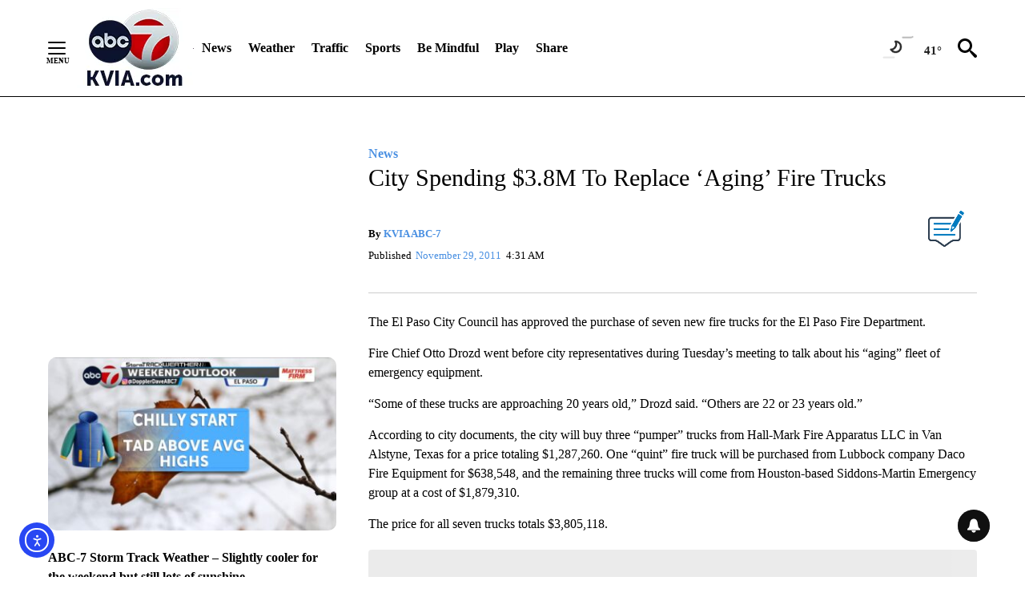

--- FILE ---
content_type: text/javascript;charset=UTF-8
request_url: https://jadserve.postrelease.com/t?ntv_mvi=&ntv_url=https%253A%252F%252Fkvia.com%252Fnews%252F2011%252F11%252F29%252Fcity-spending-3-8m-to-replace-aging-fire-trucks%252F
body_size: 1051
content:
(function(){PostRelease.ProcessResponse({"version":"3","responseId":32510,"placements":[{"id":380724,"selector":"#primary \u003e div.author.author--flex.author-1.panel-group","injectionMode":2,"ads":[],"tracking":{"trackingBaseUrl":"https://jadserve.postrelease.com/trk.gif?ntv_ui\u003d6bb0c583-2e8a-4556-a85c-b8d0e379a7b2\u0026ntv_fl\[base64]\u003d\u003d\u0026ntv_ht\u003dJ1NraQA\u0026ntv_at\u003d","adVersionPlacement":"AAAAAAAAAANM8FA","vcpmParams":{"minimumAreaViewable":0.5,"minimumExposedTime":1000,"checkOnFocus":true,"checkMinimumAreaViewable":false,"primaryImpressionURL":"https://jadserve.postrelease.com/trk.gif?ntv_at\u003d304\u0026ntv_ui\u003d6bb0c583-2e8a-4556-a85c-b8d0e379a7b2\u0026ntv_a\u003dAAAAAAAAAANM8FA\u0026ntv_ht\u003dJ1NraQA\u0026ntv_fl\[base64]\u003d\u003d\u0026ord\u003d437836199","adID":0}},"type":0,"integrationType":0}],"trackingCode":"\u003cscript type\u003d\"text/javascript\"\u003entv.PostRelease.trackFirstPartyCookie(\u002701ace130-7cb0-4379-85d4-0a5e235fd026\u0027);\u003c/script\u003e","safeIframe":false,"placementForTracking":380724,"isWebview":false,"responseConsent":{"usPrivacyApplies":false,"gdprApplies":false,"gppApplies":false},"flags":{"useObserverViewability":true,"useMraidViewability":false}});})();

--- FILE ---
content_type: application/javascript; charset=utf-8
request_url: https://fundingchoicesmessages.google.com/f/AGSKWxUQZKgLv8R7CN2SboDID30ft7NW_PE17vw2PrAgKexMXMQWhnKA21GFQzDcND_TCAPYUpe2T-5JFlv7WCfOIVvq0wqLZcOZtcI71_ebYOrR65rkuAGr20VP70be1QxRvxdwZyiBmgwv-RwPz9OyfF_SAyUi0flQqcosau5PggdO4BGZUh3-G-FgopXD/_/house-ad./sponsorads._skinad./boomad..php?adsid=
body_size: -1292
content:
window['585edf72-b8ee-4019-9fe9-2dc2ecbbc442'] = true;

--- FILE ---
content_type: application/javascript
request_url: https://media.em.audience.io/csb/scripts/thirdparty/jquery-ui-latest.min.js
body_size: 71957
content:
/*! jQuery UI - v1.12.1 - 2016-09-14
* http://jqueryui.com
* Includes: widget.js, position.js, data.js, disable-selection.js, effect.js, effects/effect-blind.js, effects/effect-bounce.js, effects/effect-clip.js, effects/effect-drop.js, effects/effect-explode.js, effects/effect-fade.js, effects/effect-fold.js, effects/effect-highlight.js, effects/effect-puff.js, effects/effect-pulsate.js, effects/effect-scale.js, effects/effect-shake.js, effects/effect-size.js, effects/effect-slide.js, effects/effect-transfer.js, focusable.js, form-reset-mixin.js, jquery-1-7.js, keycode.js, labels.js, scroll-parent.js, tabbable.js, unique-id.js, widgets/accordion.js, widgets/autocomplete.js, widgets/button.js, widgets/checkboxradio.js, widgets/controlgroup.js, widgets/datepicker.js, widgets/dialog.js, widgets/draggable.js, widgets/droppable.js, widgets/menu.js, widgets/mouse.js, widgets/progressbar.js, widgets/resizable.js, widgets/selectable.js, widgets/selectmenu.js, widgets/slider.js, widgets/sortable.js, widgets/spinner.js, widgets/tabs.js, widgets/tooltip.js
* Copyright jQuery Foundation and other contributors; Licensed MIT */

(function (t) { "function" == typeof define && define.amd ? define(["jquery"], t) : t(jQuery) })(function (t) {
    function e(t) { for (var e = t.css("visibility"); "inherit" === e;)t = t.parent(), e = t.css("visibility"); return "hidden" !== e } function i(t) { for (var e, i; t.length && t[0] !== document;) { if (e = t.css("position"), ("absolute" === e || "relative" === e || "fixed" === e) && (i = parseInt(t.css("zIndex"), 10), !isNaN(i) && 0 !== i)) return i; t = t.parent() } return 0 } function s() { this._curInst = null, this._keyEvent = !1, this._disabledInputs = [], this._datepickerShowing = !1, this._inDialog = !1, this._mainDivId = "ui-datepicker-div", this._inlineClass = "ui-datepicker-inline", this._appendClass = "ui-datepicker-append", this._triggerClass = "ui-datepicker-trigger", this._dialogClass = "ui-datepicker-dialog", this._disableClass = "ui-datepicker-disabled", this._unselectableClass = "ui-datepicker-unselectable", this._currentClass = "ui-datepicker-current-day", this._dayOverClass = "ui-datepicker-days-cell-over", this.regional = [], this.regional[""] = { closeText: "Done", prevText: "Prev", nextText: "Next", currentText: "Today", monthNames: ["January", "February", "March", "April", "May", "June", "July", "August", "September", "October", "November", "December"], monthNamesShort: ["Jan", "Feb", "Mar", "Apr", "May", "Jun", "Jul", "Aug", "Sep", "Oct", "Nov", "Dec"], dayNames: ["Sunday", "Monday", "Tuesday", "Wednesday", "Thursday", "Friday", "Saturday"], dayNamesShort: ["Sun", "Mon", "Tue", "Wed", "Thu", "Fri", "Sat"], dayNamesMin: ["Su", "Mo", "Tu", "We", "Th", "Fr", "Sa"], weekHeader: "Wk", dateFormat: "mm/dd/yy", firstDay: 0, isRTL: !1, showMonthAfterYear: !1, yearSuffix: "" }, this._defaults = { showOn: "focus", showAnim: "fadeIn", showOptions: {}, defaultDate: null, appendText: "", buttonText: "...", buttonImage: "", buttonImageOnly: !1, hideIfNoPrevNext: !1, navigationAsDateFormat: !1, gotoCurrent: !1, changeMonth: !1, changeYear: !1, yearRange: "c-10:c+10", showOtherMonths: !1, selectOtherMonths: !1, showWeek: !1, calculateWeek: this.iso8601Week, shortYearCutoff: "+10", minDate: null, maxDate: null, duration: "fast", beforeShowDay: null, beforeShow: null, onSelect: null, onChangeMonthYear: null, onClose: null, numberOfMonths: 1, showCurrentAtPos: 0, stepMonths: 1, stepBigMonths: 12, altField: "", altFormat: "", constrainInput: !0, showButtonPanel: !1, autoSize: !1, disabled: !1 }, t.extend(this._defaults, this.regional[""]), this.regional.en = t.extend(!0, {}, this.regional[""]), this.regional["en-US"] = t.extend(!0, {}, this.regional.en), this.dpDiv = n(t("<div id='" + this._mainDivId + "' class='ui-datepicker ui-widget ui-widget-content ui-helper-clearfix ui-corner-all'></div>")) } function n(e) { var i = "button, .ui-datepicker-prev, .ui-datepicker-next, .ui-datepicker-calendar td a"; return e.on("mouseout", i, function () { t(this).removeClass("ui-state-hover"), -1 !== this.className.indexOf("ui-datepicker-prev") && t(this).removeClass("ui-datepicker-prev-hover"), -1 !== this.className.indexOf("ui-datepicker-next") && t(this).removeClass("ui-datepicker-next-hover") }).on("mouseover", i, o) } function o() { t.datepicker._isDisabledDatepicker(m.inline ? m.dpDiv.parent()[0] : m.input[0]) || (t(this).parents(".ui-datepicker-calendar").find("a").removeClass("ui-state-hover"), t(this).addClass("ui-state-hover"), -1 !== this.className.indexOf("ui-datepicker-prev") && t(this).addClass("ui-datepicker-prev-hover"), -1 !== this.className.indexOf("ui-datepicker-next") && t(this).addClass("ui-datepicker-next-hover")) } function a(e, i) { t.extend(e, i); for (var s in i) null == i[s] && (e[s] = i[s]); return e } function r(t) { return function () { var e = this.element.val(); t.apply(this, arguments), this._refresh(), e !== this.element.val() && this._trigger("change") } } t.ui = t.ui || {}, t.ui.version = "1.12.1"; var h = 0, l = Array.prototype.slice; t.cleanData = function (e) { return function (i) { var s, n, o; for (o = 0; null != (n = i[o]); o++)try { s = t._data(n, "events"), s && s.remove && t(n).triggerHandler("remove") } catch (a) { } e(i) } }(t.cleanData), t.widget = function (e, i, s) { var n, o, a, r = {}, h = e.split(".")[0]; e = e.split(".")[1]; var l = h + "-" + e; return s || (s = i, i = t.Widget), t.isArray(s) && (s = t.extend.apply(null, [{}].concat(s))), t.expr[":"][l.toLowerCase()] = function (e) { return !!t.data(e, l) }, t[h] = t[h] || {}, n = t[h][e], o = t[h][e] = function (t, e) { return this._createWidget ? (arguments.length && this._createWidget(t, e), void 0) : new o(t, e) }, t.extend(o, n, { version: s.version, _proto: t.extend({}, s), _childConstructors: [] }), a = new i, a.options = t.widget.extend({}, a.options), t.each(s, function (e, s) { return t.isFunction(s) ? (r[e] = function () { function t() { return i.prototype[e].apply(this, arguments) } function n(t) { return i.prototype[e].apply(this, t) } return function () { var e, i = this._super, o = this._superApply; return this._super = t, this._superApply = n, e = s.apply(this, arguments), this._super = i, this._superApply = o, e } }(), void 0) : (r[e] = s, void 0) }), o.prototype = t.widget.extend(a, { widgetEventPrefix: n ? a.widgetEventPrefix || e : e }, r, { constructor: o, namespace: h, widgetName: e, widgetFullName: l }), n ? (t.each(n._childConstructors, function (e, i) { var s = i.prototype; t.widget(s.namespace + "." + s.widgetName, o, i._proto) }), delete n._childConstructors) : i._childConstructors.push(o), t.widget.bridge(e, o), o }, t.widget.extend = function (e) { for (var i, s, n = l.call(arguments, 1), o = 0, a = n.length; a > o; o++)for (i in n[o]) s = n[o][i], n[o].hasOwnProperty(i) && void 0 !== s && (e[i] = t.isPlainObject(s) ? t.isPlainObject(e[i]) ? t.widget.extend({}, e[i], s) : t.widget.extend({}, s) : s); return e }, t.widget.bridge = function (e, i) { var s = i.prototype.widgetFullName || e; t.fn[e] = function (n) { var o = "string" == typeof n, a = l.call(arguments, 1), r = this; return o ? this.length || "instance" !== n ? this.each(function () { var i, o = t.data(this, s); return "instance" === n ? (r = o, !1) : o ? t.isFunction(o[n]) && "_" !== n.charAt(0) ? (i = o[n].apply(o, a), i !== o && void 0 !== i ? (r = i && i.jquery ? r.pushStack(i.get()) : i, !1) : void 0) : t.error("no such method '" + n + "' for " + e + " widget instance") : t.error("cannot call methods on " + e + " prior to initialization; " + "attempted to call method '" + n + "'") }) : r = void 0 : (a.length && (n = t.widget.extend.apply(null, [n].concat(a))), this.each(function () { var e = t.data(this, s); e ? (e.option(n || {}), e._init && e._init()) : t.data(this, s, new i(n, this)) })), r } }, t.Widget = function () { }, t.Widget._childConstructors = [], t.Widget.prototype = { widgetName: "widget", widgetEventPrefix: "", defaultElement: "<div>", options: { classes: {}, disabled: !1, create: null }, _createWidget: function (e, i) { i = t(i || this.defaultElement || this)[0], this.element = t(i), this.uuid = h++ , this.eventNamespace = "." + this.widgetName + this.uuid, this.bindings = t(), this.hoverable = t(), this.focusable = t(), this.classesElementLookup = {}, i !== this && (t.data(i, this.widgetFullName, this), this._on(!0, this.element, { remove: function (t) { t.target === i && this.destroy() } }), this.document = t(i.style ? i.ownerDocument : i.document || i), this.window = t(this.document[0].defaultView || this.document[0].parentWindow)), this.options = t.widget.extend({}, this.options, this._getCreateOptions(), e), this._create(), this.options.disabled && this._setOptionDisabled(this.options.disabled), this._trigger("create", null, this._getCreateEventData()), this._init() }, _getCreateOptions: function () { return {} }, _getCreateEventData: t.noop, _create: t.noop, _init: t.noop, destroy: function () { var e = this; this._destroy(), t.each(this.classesElementLookup, function (t, i) { e._removeClass(i, t) }), this.element.off(this.eventNamespace).removeData(this.widgetFullName), this.widget().off(this.eventNamespace).removeAttr("aria-disabled"), this.bindings.off(this.eventNamespace) }, _destroy: t.noop, widget: function () { return this.element }, option: function (e, i) { var s, n, o, a = e; if (0 === arguments.length) return t.widget.extend({}, this.options); if ("string" == typeof e) if (a = {}, s = e.split("."), e = s.shift(), s.length) { for (n = a[e] = t.widget.extend({}, this.options[e]), o = 0; s.length - 1 > o; o++)n[s[o]] = n[s[o]] || {}, n = n[s[o]]; if (e = s.pop(), 1 === arguments.length) return void 0 === n[e] ? null : n[e]; n[e] = i } else { if (1 === arguments.length) return void 0 === this.options[e] ? null : this.options[e]; a[e] = i } return this._setOptions(a), this }, _setOptions: function (t) { var e; for (e in t) this._setOption(e, t[e]); return this }, _setOption: function (t, e) { return "classes" === t && this._setOptionClasses(e), this.options[t] = e, "disabled" === t && this._setOptionDisabled(e), this }, _setOptionClasses: function (e) { var i, s, n; for (i in e) n = this.classesElementLookup[i], e[i] !== this.options.classes[i] && n && n.length && (s = t(n.get()), this._removeClass(n, i), s.addClass(this._classes({ element: s, keys: i, classes: e, add: !0 }))) }, _setOptionDisabled: function (t) { this._toggleClass(this.widget(), this.widgetFullName + "-disabled", null, !!t), t && (this._removeClass(this.hoverable, null, "ui-state-hover"), this._removeClass(this.focusable, null, "ui-state-focus")) }, enable: function () { return this._setOptions({ disabled: !1 }) }, disable: function () { return this._setOptions({ disabled: !0 }) }, _classes: function (e) { function i(i, o) { var a, r; for (r = 0; i.length > r; r++)a = n.classesElementLookup[i[r]] || t(), a = e.add ? t(t.unique(a.get().concat(e.element.get()))) : t(a.not(e.element).get()), n.classesElementLookup[i[r]] = a, s.push(i[r]), o && e.classes[i[r]] && s.push(e.classes[i[r]]) } var s = [], n = this; return e = t.extend({ element: this.element, classes: this.options.classes || {} }, e), this._on(e.element, { remove: "_untrackClassesElement" }), e.keys && i(e.keys.match(/\S+/g) || [], !0), e.extra && i(e.extra.match(/\S+/g) || []), s.join(" ") }, _untrackClassesElement: function (e) { var i = this; t.each(i.classesElementLookup, function (s, n) { -1 !== t.inArray(e.target, n) && (i.classesElementLookup[s] = t(n.not(e.target).get())) }) }, _removeClass: function (t, e, i) { return this._toggleClass(t, e, i, !1) }, _addClass: function (t, e, i) { return this._toggleClass(t, e, i, !0) }, _toggleClass: function (t, e, i, s) { s = "boolean" == typeof s ? s : i; var n = "string" == typeof t || null === t, o = { extra: n ? e : i, keys: n ? t : e, element: n ? this.element : t, add: s }; return o.element.toggleClass(this._classes(o), s), this }, _on: function (e, i, s) { var n, o = this; "boolean" != typeof e && (s = i, i = e, e = !1), s ? (i = n = t(i), this.bindings = this.bindings.add(i)) : (s = i, i = this.element, n = this.widget()), t.each(s, function (s, a) { function r() { return e || o.options.disabled !== !0 && !t(this).hasClass("ui-state-disabled") ? ("string" == typeof a ? o[a] : a).apply(o, arguments) : void 0 } "string" != typeof a && (r.guid = a.guid = a.guid || r.guid || t.guid++); var h = s.match(/^([\w:-]*)\s*(.*)$/), l = h[1] + o.eventNamespace, c = h[2]; c ? n.on(l, c, r) : i.on(l, r) }) }, _off: function (e, i) { i = (i || "").split(" ").join(this.eventNamespace + " ") + this.eventNamespace, e.off(i).off(i), this.bindings = t(this.bindings.not(e).get()), this.focusable = t(this.focusable.not(e).get()), this.hoverable = t(this.hoverable.not(e).get()) }, _delay: function (t, e) { function i() { return ("string" == typeof t ? s[t] : t).apply(s, arguments) } var s = this; return setTimeout(i, e || 0) }, _hoverable: function (e) { this.hoverable = this.hoverable.add(e), this._on(e, { mouseenter: function (e) { this._addClass(t(e.currentTarget), null, "ui-state-hover") }, mouseleave: function (e) { this._removeClass(t(e.currentTarget), null, "ui-state-hover") } }) }, _focusable: function (e) { this.focusable = this.focusable.add(e), this._on(e, { focusin: function (e) { this._addClass(t(e.currentTarget), null, "ui-state-focus") }, focusout: function (e) { this._removeClass(t(e.currentTarget), null, "ui-state-focus") } }) }, _trigger: function (e, i, s) { var n, o, a = this.options[e]; if (s = s || {}, i = t.Event(i), i.type = (e === this.widgetEventPrefix ? e : this.widgetEventPrefix + e).toLowerCase(), i.target = this.element[0], o = i.originalEvent) for (n in o) n in i || (i[n] = o[n]); return this.element.trigger(i, s), !(t.isFunction(a) && a.apply(this.element[0], [i].concat(s)) === !1 || i.isDefaultPrevented()) } }, t.each({ show: "fadeIn", hide: "fadeOut" }, function (e, i) { t.Widget.prototype["_" + e] = function (s, n, o) { "string" == typeof n && (n = { effect: n }); var a, r = n ? n === !0 || "number" == typeof n ? i : n.effect || i : e; n = n || {}, "number" == typeof n && (n = { duration: n }), a = !t.isEmptyObject(n), n.complete = o, n.delay && s.delay(n.delay), a && t.effects && t.effects.effect[r] ? s[e](n) : r !== e && s[r] ? s[r](n.duration, n.easing, o) : s.queue(function (i) { t(this)[e](), o && o.call(s[0]), i() }) } }), t.widget, function () { function e(t, e, i) { return [parseFloat(t[0]) * (u.test(t[0]) ? e / 100 : 1), parseFloat(t[1]) * (u.test(t[1]) ? i / 100 : 1)] } function i(e, i) { return parseInt(t.css(e, i), 10) || 0 } function s(e) { var i = e[0]; return 9 === i.nodeType ? { width: e.width(), height: e.height(), offset: { top: 0, left: 0 } } : t.isWindow(i) ? { width: e.width(), height: e.height(), offset: { top: e.scrollTop(), left: e.scrollLeft() } } : i.preventDefault ? { width: 0, height: 0, offset: { top: i.pageY, left: i.pageX } } : { width: e.outerWidth(), height: e.outerHeight(), offset: e.offset() } } var n, o = Math.max, a = Math.abs, r = /left|center|right/, h = /top|center|bottom/, l = /[\+\-]\d+(\.[\d]+)?%?/, c = /^\w+/, u = /%$/, d = t.fn.position; t.position = { scrollbarWidth: function () { if (void 0 !== n) return n; var e, i, s = t("<div style='display:block;position:absolute;width:50px;height:50px;overflow:hidden;'><div style='height:100px;width:auto;'></div></div>"), o = s.children()[0]; return t("body").append(s), e = o.offsetWidth, s.css("overflow", "scroll"), i = o.offsetWidth, e === i && (i = s[0].clientWidth), s.remove(), n = e - i }, getScrollInfo: function (e) { var i = e.isWindow || e.isDocument ? "" : e.element.css("overflow-x"), s = e.isWindow || e.isDocument ? "" : e.element.css("overflow-y"), n = "scroll" === i || "auto" === i && e.width < e.element[0].scrollWidth, o = "scroll" === s || "auto" === s && e.height < e.element[0].scrollHeight; return { width: o ? t.position.scrollbarWidth() : 0, height: n ? t.position.scrollbarWidth() : 0 } }, getWithinInfo: function (e) { var i = t(e || window), s = t.isWindow(i[0]), n = !!i[0] && 9 === i[0].nodeType, o = !s && !n; return { element: i, isWindow: s, isDocument: n, offset: o ? t(e).offset() : { left: 0, top: 0 }, scrollLeft: i.scrollLeft(), scrollTop: i.scrollTop(), width: i.outerWidth(), height: i.outerHeight() } } }, t.fn.position = function (n) { if (!n || !n.of) return d.apply(this, arguments); n = t.extend({}, n); var u, p, f, g, m, _, v = t(n.of), b = t.position.getWithinInfo(n.within), y = t.position.getScrollInfo(b), w = (n.collision || "flip").split(" "), k = {}; return _ = s(v), v[0].preventDefault && (n.at = "left top"), p = _.width, f = _.height, g = _.offset, m = t.extend({}, g), t.each(["my", "at"], function () { var t, e, i = (n[this] || "").split(" "); 1 === i.length && (i = r.test(i[0]) ? i.concat(["center"]) : h.test(i[0]) ? ["center"].concat(i) : ["center", "center"]), i[0] = r.test(i[0]) ? i[0] : "center", i[1] = h.test(i[1]) ? i[1] : "center", t = l.exec(i[0]), e = l.exec(i[1]), k[this] = [t ? t[0] : 0, e ? e[0] : 0], n[this] = [c.exec(i[0])[0], c.exec(i[1])[0]] }), 1 === w.length && (w[1] = w[0]), "right" === n.at[0] ? m.left += p : "center" === n.at[0] && (m.left += p / 2), "bottom" === n.at[1] ? m.top += f : "center" === n.at[1] && (m.top += f / 2), u = e(k.at, p, f), m.left += u[0], m.top += u[1], this.each(function () { var s, r, h = t(this), l = h.outerWidth(), c = h.outerHeight(), d = i(this, "marginLeft"), _ = i(this, "marginTop"), x = l + d + i(this, "marginRight") + y.width, C = c + _ + i(this, "marginBottom") + y.height, D = t.extend({}, m), I = e(k.my, h.outerWidth(), h.outerHeight()); "right" === n.my[0] ? D.left -= l : "center" === n.my[0] && (D.left -= l / 2), "bottom" === n.my[1] ? D.top -= c : "center" === n.my[1] && (D.top -= c / 2), D.left += I[0], D.top += I[1], s = { marginLeft: d, marginTop: _ }, t.each(["left", "top"], function (e, i) { t.ui.position[w[e]] && t.ui.position[w[e]][i](D, { targetWidth: p, targetHeight: f, elemWidth: l, elemHeight: c, collisionPosition: s, collisionWidth: x, collisionHeight: C, offset: [u[0] + I[0], u[1] + I[1]], my: n.my, at: n.at, within: b, elem: h }) }), n.using && (r = function (t) { var e = g.left - D.left, i = e + p - l, s = g.top - D.top, r = s + f - c, u = { target: { element: v, left: g.left, top: g.top, width: p, height: f }, element: { element: h, left: D.left, top: D.top, width: l, height: c }, horizontal: 0 > i ? "left" : e > 0 ? "right" : "center", vertical: 0 > r ? "top" : s > 0 ? "bottom" : "middle" }; l > p && p > a(e + i) && (u.horizontal = "center"), c > f && f > a(s + r) && (u.vertical = "middle"), u.important = o(a(e), a(i)) > o(a(s), a(r)) ? "horizontal" : "vertical", n.using.call(this, t, u) }), h.offset(t.extend(D, { using: r })) }) }, t.ui.position = { fit: { left: function (t, e) { var i, s = e.within, n = s.isWindow ? s.scrollLeft : s.offset.left, a = s.width, r = t.left - e.collisionPosition.marginLeft, h = n - r, l = r + e.collisionWidth - a - n; e.collisionWidth > a ? h > 0 && 0 >= l ? (i = t.left + h + e.collisionWidth - a - n, t.left += h - i) : t.left = l > 0 && 0 >= h ? n : h > l ? n + a - e.collisionWidth : n : h > 0 ? t.left += h : l > 0 ? t.left -= l : t.left = o(t.left - r, t.left) }, top: function (t, e) { var i, s = e.within, n = s.isWindow ? s.scrollTop : s.offset.top, a = e.within.height, r = t.top - e.collisionPosition.marginTop, h = n - r, l = r + e.collisionHeight - a - n; e.collisionHeight > a ? h > 0 && 0 >= l ? (i = t.top + h + e.collisionHeight - a - n, t.top += h - i) : t.top = l > 0 && 0 >= h ? n : h > l ? n + a - e.collisionHeight : n : h > 0 ? t.top += h : l > 0 ? t.top -= l : t.top = o(t.top - r, t.top) } }, flip: { left: function (t, e) { var i, s, n = e.within, o = n.offset.left + n.scrollLeft, r = n.width, h = n.isWindow ? n.scrollLeft : n.offset.left, l = t.left - e.collisionPosition.marginLeft, c = l - h, u = l + e.collisionWidth - r - h, d = "left" === e.my[0] ? -e.elemWidth : "right" === e.my[0] ? e.elemWidth : 0, p = "left" === e.at[0] ? e.targetWidth : "right" === e.at[0] ? -e.targetWidth : 0, f = -2 * e.offset[0]; 0 > c ? (i = t.left + d + p + f + e.collisionWidth - r - o, (0 > i || a(c) > i) && (t.left += d + p + f)) : u > 0 && (s = t.left - e.collisionPosition.marginLeft + d + p + f - h, (s > 0 || u > a(s)) && (t.left += d + p + f)) }, top: function (t, e) { var i, s, n = e.within, o = n.offset.top + n.scrollTop, r = n.height, h = n.isWindow ? n.scrollTop : n.offset.top, l = t.top - e.collisionPosition.marginTop, c = l - h, u = l + e.collisionHeight - r - h, d = "top" === e.my[1], p = d ? -e.elemHeight : "bottom" === e.my[1] ? e.elemHeight : 0, f = "top" === e.at[1] ? e.targetHeight : "bottom" === e.at[1] ? -e.targetHeight : 0, g = -2 * e.offset[1]; 0 > c ? (s = t.top + p + f + g + e.collisionHeight - r - o, (0 > s || a(c) > s) && (t.top += p + f + g)) : u > 0 && (i = t.top - e.collisionPosition.marginTop + p + f + g - h, (i > 0 || u > a(i)) && (t.top += p + f + g)) } }, flipfit: { left: function () { t.ui.position.flip.left.apply(this, arguments), t.ui.position.fit.left.apply(this, arguments) }, top: function () { t.ui.position.flip.top.apply(this, arguments), t.ui.position.fit.top.apply(this, arguments) } } } }(), t.ui.position, t.extend(t.expr[":"], { data: t.expr.createPseudo ? t.expr.createPseudo(function (e) { return function (i) { return !!t.data(i, e) } }) : function (e, i, s) { return !!t.data(e, s[3]) } }), t.fn.extend({ disableSelection: function () { var t = "onselectstart" in document.createElement("div") ? "selectstart" : "mousedown"; return function () { return this.on(t + ".ui-disableSelection", function (t) { t.preventDefault() }) } }(), enableSelection: function () { return this.off(".ui-disableSelection") } }); var c = "ui-effects-", u = "ui-effects-style", d = "ui-effects-animated", p = t; t.effects = { effect: {} }, function (t, e) { function i(t, e, i) { var s = u[e.type] || {}; return null == t ? i || !e.def ? null : e.def : (t = s.floor ? ~~t : parseFloat(t), isNaN(t) ? e.def : s.mod ? (t + s.mod) % s.mod : 0 > t ? 0 : t > s.max ? s.max : t) } function s(i) { var s = l(), n = s._rgba = []; return i = i.toLowerCase(), f(h, function (t, o) { var a, r = o.re.exec(i), h = r && o.parse(r), l = o.space || "rgba"; return h ? (a = s[l](h), s[c[l].cache] = a[c[l].cache], n = s._rgba = a._rgba, !1) : e }), n.length ? ("0,0,0,0" === n.join() && t.extend(n, o.transparent), s) : o[i] } function n(t, e, i) { return i = (i + 1) % 1, 1 > 6 * i ? t + 6 * (e - t) * i : 1 > 2 * i ? e : 2 > 3 * i ? t + 6 * (e - t) * (2 / 3 - i) : t } var o, a = "backgroundColor borderBottomColor borderLeftColor borderRightColor borderTopColor color columnRuleColor outlineColor textDecorationColor textEmphasisColor", r = /^([\-+])=\s*(\d+\.?\d*)/, h = [{ re: /rgba?\(\s*(\d{1,3})\s*,\s*(\d{1,3})\s*,\s*(\d{1,3})\s*(?:,\s*(\d?(?:\.\d+)?)\s*)?\)/, parse: function (t) { return [t[1], t[2], t[3], t[4]] } }, { re: /rgba?\(\s*(\d+(?:\.\d+)?)\%\s*,\s*(\d+(?:\.\d+)?)\%\s*,\s*(\d+(?:\.\d+)?)\%\s*(?:,\s*(\d?(?:\.\d+)?)\s*)?\)/, parse: function (t) { return [2.55 * t[1], 2.55 * t[2], 2.55 * t[3], t[4]] } }, { re: /#([a-f0-9]{2})([a-f0-9]{2})([a-f0-9]{2})/, parse: function (t) { return [parseInt(t[1], 16), parseInt(t[2], 16), parseInt(t[3], 16)] } }, { re: /#([a-f0-9])([a-f0-9])([a-f0-9])/, parse: function (t) { return [parseInt(t[1] + t[1], 16), parseInt(t[2] + t[2], 16), parseInt(t[3] + t[3], 16)] } }, { re: /hsla?\(\s*(\d+(?:\.\d+)?)\s*,\s*(\d+(?:\.\d+)?)\%\s*,\s*(\d+(?:\.\d+)?)\%\s*(?:,\s*(\d?(?:\.\d+)?)\s*)?\)/, space: "hsla", parse: function (t) { return [t[1], t[2] / 100, t[3] / 100, t[4]] } }], l = t.Color = function (e, i, s, n) { return new t.Color.fn.parse(e, i, s, n) }, c = { rgba: { props: { red: { idx: 0, type: "byte" }, green: { idx: 1, type: "byte" }, blue: { idx: 2, type: "byte" } } }, hsla: { props: { hue: { idx: 0, type: "degrees" }, saturation: { idx: 1, type: "percent" }, lightness: { idx: 2, type: "percent" } } } }, u = { "byte": { floor: !0, max: 255 }, percent: { max: 1 }, degrees: { mod: 360, floor: !0 } }, d = l.support = {}, p = t("<p>")[0], f = t.each; p.style.cssText = "background-color:rgba(1,1,1,.5)", d.rgba = p.style.backgroundColor.indexOf("rgba") > -1, f(c, function (t, e) { e.cache = "_" + t, e.props.alpha = { idx: 3, type: "percent", def: 1 } }), l.fn = t.extend(l.prototype, { parse: function (n, a, r, h) { if (n === e) return this._rgba = [null, null, null, null], this; (n.jquery || n.nodeType) && (n = t(n).css(a), a = e); var u = this, d = t.type(n), p = this._rgba = []; return a !== e && (n = [n, a, r, h], d = "array"), "string" === d ? this.parse(s(n) || o._default) : "array" === d ? (f(c.rgba.props, function (t, e) { p[e.idx] = i(n[e.idx], e) }), this) : "object" === d ? (n instanceof l ? f(c, function (t, e) { n[e.cache] && (u[e.cache] = n[e.cache].slice()) }) : f(c, function (e, s) { var o = s.cache; f(s.props, function (t, e) { if (!u[o] && s.to) { if ("alpha" === t || null == n[t]) return; u[o] = s.to(u._rgba) } u[o][e.idx] = i(n[t], e, !0) }), u[o] && 0 > t.inArray(null, u[o].slice(0, 3)) && (u[o][3] = 1, s.from && (u._rgba = s.from(u[o]))) }), this) : e }, is: function (t) { var i = l(t), s = !0, n = this; return f(c, function (t, o) { var a, r = i[o.cache]; return r && (a = n[o.cache] || o.to && o.to(n._rgba) || [], f(o.props, function (t, i) { return null != r[i.idx] ? s = r[i.idx] === a[i.idx] : e })), s }), s }, _space: function () { var t = [], e = this; return f(c, function (i, s) { e[s.cache] && t.push(i) }), t.pop() }, transition: function (t, e) { var s = l(t), n = s._space(), o = c[n], a = 0 === this.alpha() ? l("transparent") : this, r = a[o.cache] || o.to(a._rgba), h = r.slice(); return s = s[o.cache], f(o.props, function (t, n) { var o = n.idx, a = r[o], l = s[o], c = u[n.type] || {}; null !== l && (null === a ? h[o] = l : (c.mod && (l - a > c.mod / 2 ? a += c.mod : a - l > c.mod / 2 && (a -= c.mod)), h[o] = i((l - a) * e + a, n))) }), this[n](h) }, blend: function (e) { if (1 === this._rgba[3]) return this; var i = this._rgba.slice(), s = i.pop(), n = l(e)._rgba; return l(t.map(i, function (t, e) { return (1 - s) * n[e] + s * t })) }, toRgbaString: function () { var e = "rgba(", i = t.map(this._rgba, function (t, e) { return null == t ? e > 2 ? 1 : 0 : t }); return 1 === i[3] && (i.pop(), e = "rgb("), e + i.join() + ")" }, toHslaString: function () { var e = "hsla(", i = t.map(this.hsla(), function (t, e) { return null == t && (t = e > 2 ? 1 : 0), e && 3 > e && (t = Math.round(100 * t) + "%"), t }); return 1 === i[3] && (i.pop(), e = "hsl("), e + i.join() + ")" }, toHexString: function (e) { var i = this._rgba.slice(), s = i.pop(); return e && i.push(~~(255 * s)), "#" + t.map(i, function (t) { return t = (t || 0).toString(16), 1 === t.length ? "0" + t : t }).join("") }, toString: function () { return 0 === this._rgba[3] ? "transparent" : this.toRgbaString() } }), l.fn.parse.prototype = l.fn, c.hsla.to = function (t) { if (null == t[0] || null == t[1] || null == t[2]) return [null, null, null, t[3]]; var e, i, s = t[0] / 255, n = t[1] / 255, o = t[2] / 255, a = t[3], r = Math.max(s, n, o), h = Math.min(s, n, o), l = r - h, c = r + h, u = .5 * c; return e = h === r ? 0 : s === r ? 60 * (n - o) / l + 360 : n === r ? 60 * (o - s) / l + 120 : 60 * (s - n) / l + 240, i = 0 === l ? 0 : .5 >= u ? l / c : l / (2 - c), [Math.round(e) % 360, i, u, null == a ? 1 : a] }, c.hsla.from = function (t) { if (null == t[0] || null == t[1] || null == t[2]) return [null, null, null, t[3]]; var e = t[0] / 360, i = t[1], s = t[2], o = t[3], a = .5 >= s ? s * (1 + i) : s + i - s * i, r = 2 * s - a; return [Math.round(255 * n(r, a, e + 1 / 3)), Math.round(255 * n(r, a, e)), Math.round(255 * n(r, a, e - 1 / 3)), o] }, f(c, function (s, n) { var o = n.props, a = n.cache, h = n.to, c = n.from; l.fn[s] = function (s) { if (h && !this[a] && (this[a] = h(this._rgba)), s === e) return this[a].slice(); var n, r = t.type(s), u = "array" === r || "object" === r ? s : arguments, d = this[a].slice(); return f(o, function (t, e) { var s = u["object" === r ? t : e.idx]; null == s && (s = d[e.idx]), d[e.idx] = i(s, e) }), c ? (n = l(c(d)), n[a] = d, n) : l(d) }, f(o, function (e, i) { l.fn[e] || (l.fn[e] = function (n) { var o, a = t.type(n), h = "alpha" === e ? this._hsla ? "hsla" : "rgba" : s, l = this[h](), c = l[i.idx]; return "undefined" === a ? c : ("function" === a && (n = n.call(this, c), a = t.type(n)), null == n && i.empty ? this : ("string" === a && (o = r.exec(n), o && (n = c + parseFloat(o[2]) * ("+" === o[1] ? 1 : -1))), l[i.idx] = n, this[h](l))) }) }) }), l.hook = function (e) { var i = e.split(" "); f(i, function (e, i) { t.cssHooks[i] = { set: function (e, n) { var o, a, r = ""; if ("transparent" !== n && ("string" !== t.type(n) || (o = s(n)))) { if (n = l(o || n), !d.rgba && 1 !== n._rgba[3]) { for (a = "backgroundColor" === i ? e.parentNode : e; ("" === r || "transparent" === r) && a && a.style;)try { r = t.css(a, "backgroundColor"), a = a.parentNode } catch (h) { } n = n.blend(r && "transparent" !== r ? r : "_default") } n = n.toRgbaString() } try { e.style[i] = n } catch (h) { } } }, t.fx.step[i] = function (e) { e.colorInit || (e.start = l(e.elem, i), e.end = l(e.end), e.colorInit = !0), t.cssHooks[i].set(e.elem, e.start.transition(e.end, e.pos)) } }) }, l.hook(a), t.cssHooks.borderColor = { expand: function (t) { var e = {}; return f(["Top", "Right", "Bottom", "Left"], function (i, s) { e["border" + s + "Color"] = t }), e } }, o = t.Color.names = { aqua: "#00ffff", black: "#000000", blue: "#0000ff", fuchsia: "#ff00ff", gray: "#808080", green: "#008000", lime: "#00ff00", maroon: "#800000", navy: "#000080", olive: "#808000", purple: "#800080", red: "#ff0000", silver: "#c0c0c0", teal: "#008080", white: "#ffffff", yellow: "#ffff00", transparent: [null, null, null, 0], _default: "#ffffff" } }(p), function () { function e(e) { var i, s, n = e.ownerDocument.defaultView ? e.ownerDocument.defaultView.getComputedStyle(e, null) : e.currentStyle, o = {}; if (n && n.length && n[0] && n[n[0]]) for (s = n.length; s--;)i = n[s], "string" == typeof n[i] && (o[t.camelCase(i)] = n[i]); else for (i in n) "string" == typeof n[i] && (o[i] = n[i]); return o } function i(e, i) { var s, o, a = {}; for (s in i) o = i[s], e[s] !== o && (n[s] || (t.fx.step[s] || !isNaN(parseFloat(o))) && (a[s] = o)); return a } var s = ["add", "remove", "toggle"], n = { border: 1, borderBottom: 1, borderColor: 1, borderLeft: 1, borderRight: 1, borderTop: 1, borderWidth: 1, margin: 1, padding: 1 }; t.each(["borderLeftStyle", "borderRightStyle", "borderBottomStyle", "borderTopStyle"], function (e, i) { t.fx.step[i] = function (t) { ("none" !== t.end && !t.setAttr || 1 === t.pos && !t.setAttr) && (p.style(t.elem, i, t.end), t.setAttr = !0) } }), t.fn.addBack || (t.fn.addBack = function (t) { return this.add(null == t ? this.prevObject : this.prevObject.filter(t)) }), t.effects.animateClass = function (n, o, a, r) { var h = t.speed(o, a, r); return this.queue(function () { var o, a = t(this), r = a.attr("class") || "", l = h.children ? a.find("*").addBack() : a; l = l.map(function () { var i = t(this); return { el: i, start: e(this) } }), o = function () { t.each(s, function (t, e) { n[e] && a[e + "Class"](n[e]) }) }, o(), l = l.map(function () { return this.end = e(this.el[0]), this.diff = i(this.start, this.end), this }), a.attr("class", r), l = l.map(function () { var e = this, i = t.Deferred(), s = t.extend({}, h, { queue: !1, complete: function () { i.resolve(e) } }); return this.el.animate(this.diff, s), i.promise() }), t.when.apply(t, l.get()).done(function () { o(), t.each(arguments, function () { var e = this.el; t.each(this.diff, function (t) { e.css(t, "") }) }), h.complete.call(a[0]) }) }) }, t.fn.extend({ addClass: function (e) { return function (i, s, n, o) { return s ? t.effects.animateClass.call(this, { add: i }, s, n, o) : e.apply(this, arguments) } }(t.fn.addClass), removeClass: function (e) { return function (i, s, n, o) { return arguments.length > 1 ? t.effects.animateClass.call(this, { remove: i }, s, n, o) : e.apply(this, arguments) } }(t.fn.removeClass), toggleClass: function (e) { return function (i, s, n, o, a) { return "boolean" == typeof s || void 0 === s ? n ? t.effects.animateClass.call(this, s ? { add: i } : { remove: i }, n, o, a) : e.apply(this, arguments) : t.effects.animateClass.call(this, { toggle: i }, s, n, o) } }(t.fn.toggleClass), switchClass: function (e, i, s, n, o) { return t.effects.animateClass.call(this, { add: i, remove: e }, s, n, o) } }) }(), function () {
        function e(e, i, s, n) { return t.isPlainObject(e) && (i = e, e = e.effect), e = { effect: e }, null == i && (i = {}), t.isFunction(i) && (n = i, s = null, i = {}), ("number" == typeof i || t.fx.speeds[i]) && (n = s, s = i, i = {}), t.isFunction(s) && (n = s, s = null), i && t.extend(e, i), s = s || i.duration, e.duration = t.fx.off ? 0 : "number" == typeof s ? s : s in t.fx.speeds ? t.fx.speeds[s] : t.fx.speeds._default, e.complete = n || i.complete, e } function i(e) { return !e || "number" == typeof e || t.fx.speeds[e] ? !0 : "string" != typeof e || t.effects.effect[e] ? t.isFunction(e) ? !0 : "object" != typeof e || e.effect ? !1 : !0 : !0 } function s(t, e) { var i = e.outerWidth(), s = e.outerHeight(), n = /^rect\((-?\d*\.?\d*px|-?\d+%|auto),?\s*(-?\d*\.?\d*px|-?\d+%|auto),?\s*(-?\d*\.?\d*px|-?\d+%|auto),?\s*(-?\d*\.?\d*px|-?\d+%|auto)\)$/, o = n.exec(t) || ["", 0, i, s, 0]; return { top: parseFloat(o[1]) || 0, right: "auto" === o[2] ? i : parseFloat(o[2]), bottom: "auto" === o[3] ? s : parseFloat(o[3]), left: parseFloat(o[4]) || 0 } } t.expr && t.expr.filters && t.expr.filters.animated && (t.expr.filters.animated = function (e) { return function (i) { return !!t(i).data(d) || e(i) } }(t.expr.filters.animated)), t.uiBackCompat !== !1 && t.extend(t.effects, { save: function (t, e) { for (var i = 0, s = e.length; s > i; i++)null !== e[i] && t.data(c + e[i], t[0].style[e[i]]) }, restore: function (t, e) { for (var i, s = 0, n = e.length; n > s; s++)null !== e[s] && (i = t.data(c + e[s]), t.css(e[s], i)) }, setMode: function (t, e) { return "toggle" === e && (e = t.is(":hidden") ? "show" : "hide"), e }, createWrapper: function (e) { if (e.parent().is(".ui-effects-wrapper")) return e.parent(); var i = { width: e.outerWidth(!0), height: e.outerHeight(!0), "float": e.css("float") }, s = t("<div></div>").addClass("ui-effects-wrapper").css({ fontSize: "100%", background: "transparent", border: "none", margin: 0, padding: 0 }), n = { width: e.width(), height: e.height() }, o = document.activeElement; try { o.id } catch (a) { o = document.body } return e.wrap(s), (e[0] === o || t.contains(e[0], o)) && t(o).trigger("focus"), s = e.parent(), "static" === e.css("position") ? (s.css({ position: "relative" }), e.css({ position: "relative" })) : (t.extend(i, { position: e.css("position"), zIndex: e.css("z-index") }), t.each(["top", "left", "bottom", "right"], function (t, s) { i[s] = e.css(s), isNaN(parseInt(i[s], 10)) && (i[s] = "auto") }), e.css({ position: "relative", top: 0, left: 0, right: "auto", bottom: "auto" })), e.css(n), s.css(i).show() }, removeWrapper: function (e) { var i = document.activeElement; return e.parent().is(".ui-effects-wrapper") && (e.parent().replaceWith(e), (e[0] === i || t.contains(e[0], i)) && t(i).trigger("focus")), e } }), t.extend(t.effects, { version: "1.12.1", define: function (e, i, s) { return s || (s = i, i = "effect"), t.effects.effect[e] = s, t.effects.effect[e].mode = i, s }, scaledDimensions: function (t, e, i) { if (0 === e) return { height: 0, width: 0, outerHeight: 0, outerWidth: 0 }; var s = "horizontal" !== i ? (e || 100) / 100 : 1, n = "vertical" !== i ? (e || 100) / 100 : 1; return { height: t.height() * n, width: t.width() * s, outerHeight: t.outerHeight() * n, outerWidth: t.outerWidth() * s } }, clipToBox: function (t) { return { width: t.clip.right - t.clip.left, height: t.clip.bottom - t.clip.top, left: t.clip.left, top: t.clip.top } }, unshift: function (t, e, i) { var s = t.queue(); e > 1 && s.splice.apply(s, [1, 0].concat(s.splice(e, i))), t.dequeue() }, saveStyle: function (t) { t.data(u, t[0].style.cssText) }, restoreStyle: function (t) { t[0].style.cssText = t.data(u) || "", t.removeData(u) }, mode: function (t, e) { var i = t.is(":hidden"); return "toggle" === e && (e = i ? "show" : "hide"), (i ? "hide" === e : "show" === e) && (e = "none"), e }, getBaseline: function (t, e) { var i, s; switch (t[0]) { case "top": i = 0; break; case "middle": i = .5; break; case "bottom": i = 1; break; default: i = t[0] / e.height }switch (t[1]) { case "left": s = 0; break; case "center": s = .5; break; case "right": s = 1; break; default: s = t[1] / e.width }return { x: s, y: i } }, createPlaceholder: function (e) { var i, s = e.css("position"), n = e.position(); return e.css({ marginTop: e.css("marginTop"), marginBottom: e.css("marginBottom"), marginLeft: e.css("marginLeft"), marginRight: e.css("marginRight") }).outerWidth(e.outerWidth()).outerHeight(e.outerHeight()), /^(static|relative)/.test(s) && (s = "absolute", i = t("<" + e[0].nodeName + ">").insertAfter(e).css({ display: /^(inline|ruby)/.test(e.css("display")) ? "inline-block" : "block", visibility: "hidden", marginTop: e.css("marginTop"), marginBottom: e.css("marginBottom"), marginLeft: e.css("marginLeft"), marginRight: e.css("marginRight"), "float": e.css("float") }).outerWidth(e.outerWidth()).outerHeight(e.outerHeight()).addClass("ui-effects-placeholder"), e.data(c + "placeholder", i)), e.css({ position: s, left: n.left, top: n.top }), i }, removePlaceholder: function (t) { var e = c + "placeholder", i = t.data(e); i && (i.remove(), t.removeData(e)) }, cleanUp: function (e) { t.effects.restoreStyle(e), t.effects.removePlaceholder(e) }, setTransition: function (e, i, s, n) { return n = n || {}, t.each(i, function (t, i) { var o = e.cssUnit(i); o[0] > 0 && (n[i] = o[0] * s + o[1]) }), n } }), t.fn.extend({
            effect: function () { function i(e) { function i() { r.removeData(d), t.effects.cleanUp(r), "hide" === s.mode && r.hide(), a() } function a() { t.isFunction(h) && h.call(r[0]), t.isFunction(e) && e() } var r = t(this); s.mode = c.shift(), t.uiBackCompat === !1 || o ? "none" === s.mode ? (r[l](), a()) : n.call(r[0], s, i) : (r.is(":hidden") ? "hide" === l : "show" === l) ? (r[l](), a()) : n.call(r[0], s, a) } var s = e.apply(this, arguments), n = t.effects.effect[s.effect], o = n.mode, a = s.queue, r = a || "fx", h = s.complete, l = s.mode, c = [], u = function (e) { var i = t(this), s = t.effects.mode(i, l) || o; i.data(d, !0), c.push(s), o && ("show" === s || s === o && "hide" === s) && i.show(), o && "none" === s || t.effects.saveStyle(i), t.isFunction(e) && e() }; return t.fx.off || !n ? l ? this[l](s.duration, h) : this.each(function () { h && h.call(this) }) : a === !1 ? this.each(u).each(i) : this.queue(r, u).queue(r, i) }, show: function (t) {
                return function (s) {
                    if (i(s)) return t.apply(this, arguments); var n = e.apply(this, arguments); return n.mode = "show", this.effect.call(this, n)
                }
            }(t.fn.show), hide: function (t) { return function (s) { if (i(s)) return t.apply(this, arguments); var n = e.apply(this, arguments); return n.mode = "hide", this.effect.call(this, n) } }(t.fn.hide), toggle: function (t) { return function (s) { if (i(s) || "boolean" == typeof s) return t.apply(this, arguments); var n = e.apply(this, arguments); return n.mode = "toggle", this.effect.call(this, n) } }(t.fn.toggle), cssUnit: function (e) { var i = this.css(e), s = []; return t.each(["em", "px", "%", "pt"], function (t, e) { i.indexOf(e) > 0 && (s = [parseFloat(i), e]) }), s }, cssClip: function (t) { return t ? this.css("clip", "rect(" + t.top + "px " + t.right + "px " + t.bottom + "px " + t.left + "px)") : s(this.css("clip"), this) }, transfer: function (e, i) { var s = t(this), n = t(e.to), o = "fixed" === n.css("position"), a = t("body"), r = o ? a.scrollTop() : 0, h = o ? a.scrollLeft() : 0, l = n.offset(), c = { top: l.top - r, left: l.left - h, height: n.innerHeight(), width: n.innerWidth() }, u = s.offset(), d = t("<div class='ui-effects-transfer'></div>").appendTo("body").addClass(e.className).css({ top: u.top - r, left: u.left - h, height: s.innerHeight(), width: s.innerWidth(), position: o ? "fixed" : "absolute" }).animate(c, e.duration, e.easing, function () { d.remove(), t.isFunction(i) && i() }) }
        }), t.fx.step.clip = function (e) { e.clipInit || (e.start = t(e.elem).cssClip(), "string" == typeof e.end && (e.end = s(e.end, e.elem)), e.clipInit = !0), t(e.elem).cssClip({ top: e.pos * (e.end.top - e.start.top) + e.start.top, right: e.pos * (e.end.right - e.start.right) + e.start.right, bottom: e.pos * (e.end.bottom - e.start.bottom) + e.start.bottom, left: e.pos * (e.end.left - e.start.left) + e.start.left }) }
    }(), function () { var e = {}; t.each(["Quad", "Cubic", "Quart", "Quint", "Expo"], function (t, i) { e[i] = function (e) { return Math.pow(e, t + 2) } }), t.extend(e, { Sine: function (t) { return 1 - Math.cos(t * Math.PI / 2) }, Circ: function (t) { return 1 - Math.sqrt(1 - t * t) }, Elastic: function (t) { return 0 === t || 1 === t ? t : -Math.pow(2, 8 * (t - 1)) * Math.sin((80 * (t - 1) - 7.5) * Math.PI / 15) }, Back: function (t) { return t * t * (3 * t - 2) }, Bounce: function (t) { for (var e, i = 4; ((e = Math.pow(2, --i)) - 1) / 11 > t;); return 1 / Math.pow(4, 3 - i) - 7.5625 * Math.pow((3 * e - 2) / 22 - t, 2) } }), t.each(e, function (e, i) { t.easing["easeIn" + e] = i, t.easing["easeOut" + e] = function (t) { return 1 - i(1 - t) }, t.easing["easeInOut" + e] = function (t) { return .5 > t ? i(2 * t) / 2 : 1 - i(-2 * t + 2) / 2 } }) }(); var f = t.effects; t.effects.define("blind", "hide", function (e, i) { var s = { up: ["bottom", "top"], vertical: ["bottom", "top"], down: ["top", "bottom"], left: ["right", "left"], horizontal: ["right", "left"], right: ["left", "right"] }, n = t(this), o = e.direction || "up", a = n.cssClip(), r = { clip: t.extend({}, a) }, h = t.effects.createPlaceholder(n); r.clip[s[o][0]] = r.clip[s[o][1]], "show" === e.mode && (n.cssClip(r.clip), h && h.css(t.effects.clipToBox(r)), r.clip = a), h && h.animate(t.effects.clipToBox(r), e.duration, e.easing), n.animate(r, { queue: !1, duration: e.duration, easing: e.easing, complete: i }) }), t.effects.define("bounce", function (e, i) { var s, n, o, a = t(this), r = e.mode, h = "hide" === r, l = "show" === r, c = e.direction || "up", u = e.distance, d = e.times || 5, p = 2 * d + (l || h ? 1 : 0), f = e.duration / p, g = e.easing, m = "up" === c || "down" === c ? "top" : "left", _ = "up" === c || "left" === c, v = 0, b = a.queue().length; for (t.effects.createPlaceholder(a), o = a.css(m), u || (u = a["top" === m ? "outerHeight" : "outerWidth"]() / 3), l && (n = { opacity: 1 }, n[m] = o, a.css("opacity", 0).css(m, _ ? 2 * -u : 2 * u).animate(n, f, g)), h && (u /= Math.pow(2, d - 1)), n = {}, n[m] = o; d > v; v++)s = {}, s[m] = (_ ? "-=" : "+=") + u, a.animate(s, f, g).animate(n, f, g), u = h ? 2 * u : u / 2; h && (s = { opacity: 0 }, s[m] = (_ ? "-=" : "+=") + u, a.animate(s, f, g)), a.queue(i), t.effects.unshift(a, b, p + 1) }), t.effects.define("clip", "hide", function (e, i) { var s, n = {}, o = t(this), a = e.direction || "vertical", r = "both" === a, h = r || "horizontal" === a, l = r || "vertical" === a; s = o.cssClip(), n.clip = { top: l ? (s.bottom - s.top) / 2 : s.top, right: h ? (s.right - s.left) / 2 : s.right, bottom: l ? (s.bottom - s.top) / 2 : s.bottom, left: h ? (s.right - s.left) / 2 : s.left }, t.effects.createPlaceholder(o), "show" === e.mode && (o.cssClip(n.clip), n.clip = s), o.animate(n, { queue: !1, duration: e.duration, easing: e.easing, complete: i }) }), t.effects.define("drop", "hide", function (e, i) { var s, n = t(this), o = e.mode, a = "show" === o, r = e.direction || "left", h = "up" === r || "down" === r ? "top" : "left", l = "up" === r || "left" === r ? "-=" : "+=", c = "+=" === l ? "-=" : "+=", u = { opacity: 0 }; t.effects.createPlaceholder(n), s = e.distance || n["top" === h ? "outerHeight" : "outerWidth"](!0) / 2, u[h] = l + s, a && (n.css(u), u[h] = c + s, u.opacity = 1), n.animate(u, { queue: !1, duration: e.duration, easing: e.easing, complete: i }) }), t.effects.define("explode", "hide", function (e, i) { function s() { b.push(this), b.length === u * d && n() } function n() { p.css({ visibility: "visible" }), t(b).remove(), i() } var o, a, r, h, l, c, u = e.pieces ? Math.round(Math.sqrt(e.pieces)) : 3, d = u, p = t(this), f = e.mode, g = "show" === f, m = p.show().css("visibility", "hidden").offset(), _ = Math.ceil(p.outerWidth() / d), v = Math.ceil(p.outerHeight() / u), b = []; for (o = 0; u > o; o++)for (h = m.top + o * v, c = o - (u - 1) / 2, a = 0; d > a; a++)r = m.left + a * _, l = a - (d - 1) / 2, p.clone().appendTo("body").wrap("<div></div>").css({ position: "absolute", visibility: "visible", left: -a * _, top: -o * v }).parent().addClass("ui-effects-explode").css({ position: "absolute", overflow: "hidden", width: _, height: v, left: r + (g ? l * _ : 0), top: h + (g ? c * v : 0), opacity: g ? 0 : 1 }).animate({ left: r + (g ? 0 : l * _), top: h + (g ? 0 : c * v), opacity: g ? 1 : 0 }, e.duration || 500, e.easing, s) }), t.effects.define("fade", "toggle", function (e, i) { var s = "show" === e.mode; t(this).css("opacity", s ? 0 : 1).animate({ opacity: s ? 1 : 0 }, { queue: !1, duration: e.duration, easing: e.easing, complete: i }) }), t.effects.define("fold", "hide", function (e, i) { var s = t(this), n = e.mode, o = "show" === n, a = "hide" === n, r = e.size || 15, h = /([0-9]+)%/.exec(r), l = !!e.horizFirst, c = l ? ["right", "bottom"] : ["bottom", "right"], u = e.duration / 2, d = t.effects.createPlaceholder(s), p = s.cssClip(), f = { clip: t.extend({}, p) }, g = { clip: t.extend({}, p) }, m = [p[c[0]], p[c[1]]], _ = s.queue().length; h && (r = parseInt(h[1], 10) / 100 * m[a ? 0 : 1]), f.clip[c[0]] = r, g.clip[c[0]] = r, g.clip[c[1]] = 0, o && (s.cssClip(g.clip), d && d.css(t.effects.clipToBox(g)), g.clip = p), s.queue(function (i) { d && d.animate(t.effects.clipToBox(f), u, e.easing).animate(t.effects.clipToBox(g), u, e.easing), i() }).animate(f, u, e.easing).animate(g, u, e.easing).queue(i), t.effects.unshift(s, _, 4) }), t.effects.define("highlight", "show", function (e, i) { var s = t(this), n = { backgroundColor: s.css("backgroundColor") }; "hide" === e.mode && (n.opacity = 0), t.effects.saveStyle(s), s.css({ backgroundImage: "none", backgroundColor: e.color || "#ffff99" }).animate(n, { queue: !1, duration: e.duration, easing: e.easing, complete: i }) }), t.effects.define("size", function (e, i) { var s, n, o, a = t(this), r = ["fontSize"], h = ["borderTopWidth", "borderBottomWidth", "paddingTop", "paddingBottom"], l = ["borderLeftWidth", "borderRightWidth", "paddingLeft", "paddingRight"], c = e.mode, u = "effect" !== c, d = e.scale || "both", p = e.origin || ["middle", "center"], f = a.css("position"), g = a.position(), m = t.effects.scaledDimensions(a), _ = e.from || m, v = e.to || t.effects.scaledDimensions(a, 0); t.effects.createPlaceholder(a), "show" === c && (o = _, _ = v, v = o), n = { from: { y: _.height / m.height, x: _.width / m.width }, to: { y: v.height / m.height, x: v.width / m.width } }, ("box" === d || "both" === d) && (n.from.y !== n.to.y && (_ = t.effects.setTransition(a, h, n.from.y, _), v = t.effects.setTransition(a, h, n.to.y, v)), n.from.x !== n.to.x && (_ = t.effects.setTransition(a, l, n.from.x, _), v = t.effects.setTransition(a, l, n.to.x, v))), ("content" === d || "both" === d) && n.from.y !== n.to.y && (_ = t.effects.setTransition(a, r, n.from.y, _), v = t.effects.setTransition(a, r, n.to.y, v)), p && (s = t.effects.getBaseline(p, m), _.top = (m.outerHeight - _.outerHeight) * s.y + g.top, _.left = (m.outerWidth - _.outerWidth) * s.x + g.left, v.top = (m.outerHeight - v.outerHeight) * s.y + g.top, v.left = (m.outerWidth - v.outerWidth) * s.x + g.left), a.css(_), ("content" === d || "both" === d) && (h = h.concat(["marginTop", "marginBottom"]).concat(r), l = l.concat(["marginLeft", "marginRight"]), a.find("*[width]").each(function () { var i = t(this), s = t.effects.scaledDimensions(i), o = { height: s.height * n.from.y, width: s.width * n.from.x, outerHeight: s.outerHeight * n.from.y, outerWidth: s.outerWidth * n.from.x }, a = { height: s.height * n.to.y, width: s.width * n.to.x, outerHeight: s.height * n.to.y, outerWidth: s.width * n.to.x }; n.from.y !== n.to.y && (o = t.effects.setTransition(i, h, n.from.y, o), a = t.effects.setTransition(i, h, n.to.y, a)), n.from.x !== n.to.x && (o = t.effects.setTransition(i, l, n.from.x, o), a = t.effects.setTransition(i, l, n.to.x, a)), u && t.effects.saveStyle(i), i.css(o), i.animate(a, e.duration, e.easing, function () { u && t.effects.restoreStyle(i) }) })), a.animate(v, { queue: !1, duration: e.duration, easing: e.easing, complete: function () { var e = a.offset(); 0 === v.opacity && a.css("opacity", _.opacity), u || (a.css("position", "static" === f ? "relative" : f).offset(e), t.effects.saveStyle(a)), i() } }) }), t.effects.define("scale", function (e, i) { var s = t(this), n = e.mode, o = parseInt(e.percent, 10) || (0 === parseInt(e.percent, 10) ? 0 : "effect" !== n ? 0 : 100), a = t.extend(!0, { from: t.effects.scaledDimensions(s), to: t.effects.scaledDimensions(s, o, e.direction || "both"), origin: e.origin || ["middle", "center"] }, e); e.fade && (a.from.opacity = 1, a.to.opacity = 0), t.effects.effect.size.call(this, a, i) }), t.effects.define("puff", "hide", function (e, i) { var s = t.extend(!0, {}, e, { fade: !0, percent: parseInt(e.percent, 10) || 150 }); t.effects.effect.scale.call(this, s, i) }), t.effects.define("pulsate", "show", function (e, i) { var s = t(this), n = e.mode, o = "show" === n, a = "hide" === n, r = o || a, h = 2 * (e.times || 5) + (r ? 1 : 0), l = e.duration / h, c = 0, u = 1, d = s.queue().length; for ((o || !s.is(":visible")) && (s.css("opacity", 0).show(), c = 1); h > u; u++)s.animate({ opacity: c }, l, e.easing), c = 1 - c; s.animate({ opacity: c }, l, e.easing), s.queue(i), t.effects.unshift(s, d, h + 1) }), t.effects.define("shake", function (e, i) { var s = 1, n = t(this), o = e.direction || "left", a = e.distance || 20, r = e.times || 3, h = 2 * r + 1, l = Math.round(e.duration / h), c = "up" === o || "down" === o ? "top" : "left", u = "up" === o || "left" === o, d = {}, p = {}, f = {}, g = n.queue().length; for (t.effects.createPlaceholder(n), d[c] = (u ? "-=" : "+=") + a, p[c] = (u ? "+=" : "-=") + 2 * a, f[c] = (u ? "-=" : "+=") + 2 * a, n.animate(d, l, e.easing); r > s; s++)n.animate(p, l, e.easing).animate(f, l, e.easing); n.animate(p, l, e.easing).animate(d, l / 2, e.easing).queue(i), t.effects.unshift(n, g, h + 1) }), t.effects.define("slide", "show", function (e, i) { var s, n, o = t(this), a = { up: ["bottom", "top"], down: ["top", "bottom"], left: ["right", "left"], right: ["left", "right"] }, r = e.mode, h = e.direction || "left", l = "up" === h || "down" === h ? "top" : "left", c = "up" === h || "left" === h, u = e.distance || o["top" === l ? "outerHeight" : "outerWidth"](!0), d = {}; t.effects.createPlaceholder(o), s = o.cssClip(), n = o.position()[l], d[l] = (c ? -1 : 1) * u + n, d.clip = o.cssClip(), d.clip[a[h][1]] = d.clip[a[h][0]], "show" === r && (o.cssClip(d.clip), o.css(l, d[l]), d.clip = s, d[l] = n), o.animate(d, { queue: !1, duration: e.duration, easing: e.easing, complete: i }) }); var f; t.uiBackCompat !== !1 && (f = t.effects.define("transfer", function (e, i) { t(this).transfer(e, i) })), t.ui.focusable = function (i, s) { var n, o, a, r, h, l = i.nodeName.toLowerCase(); return "area" === l ? (n = i.parentNode, o = n.name, i.href && o && "map" === n.nodeName.toLowerCase() ? (a = t("img[usemap='#" + o + "']"), a.length > 0 && a.is(":visible")) : !1) : (/^(input|select|textarea|button|object)$/.test(l) ? (r = !i.disabled, r && (h = t(i).closest("fieldset")[0], h && (r = !h.disabled))) : r = "a" === l ? i.href || s : s, r && t(i).is(":visible") && e(t(i))) }, t.extend(t.expr[":"], { focusable: function (e) { return t.ui.focusable(e, null != t.attr(e, "tabindex")) } }), t.ui.focusable, t.fn.form = function () { return "string" == typeof this[0].form ? this.closest("form") : t(this[0].form) }, t.ui.formResetMixin = { _formResetHandler: function () { var e = t(this); setTimeout(function () { var i = e.data("ui-form-reset-instances"); t.each(i, function () { this.refresh() }) }) }, _bindFormResetHandler: function () { if (this.form = this.element.form(), this.form.length) { var t = this.form.data("ui-form-reset-instances") || []; t.length || this.form.on("reset.ui-form-reset", this._formResetHandler), t.push(this), this.form.data("ui-form-reset-instances", t) } }, _unbindFormResetHandler: function () { if (this.form.length) { var e = this.form.data("ui-form-reset-instances"); e.splice(t.inArray(this, e), 1), e.length ? this.form.data("ui-form-reset-instances", e) : this.form.removeData("ui-form-reset-instances").off("reset.ui-form-reset") } } }, "1.7" === t.fn.jquery.substring(0, 3) && (t.each(["Width", "Height"], function (e, i) { function s(e, i, s, o) { return t.each(n, function () { i -= parseFloat(t.css(e, "padding" + this)) || 0, s && (i -= parseFloat(t.css(e, "border" + this + "Width")) || 0), o && (i -= parseFloat(t.css(e, "margin" + this)) || 0) }), i } var n = "Width" === i ? ["Left", "Right"] : ["Top", "Bottom"], o = i.toLowerCase(), a = { innerWidth: t.fn.innerWidth, innerHeight: t.fn.innerHeight, outerWidth: t.fn.outerWidth, outerHeight: t.fn.outerHeight }; t.fn["inner" + i] = function (e) { return void 0 === e ? a["inner" + i].call(this) : this.each(function () { t(this).css(o, s(this, e) + "px") }) }, t.fn["outer" + i] = function (e, n) { return "number" != typeof e ? a["outer" + i].call(this, e) : this.each(function () { t(this).css(o, s(this, e, !0, n) + "px") }) } }), t.fn.addBack = function (t) { return this.add(null == t ? this.prevObject : this.prevObject.filter(t)) }), t.ui.keyCode = { BACKSPACE: 8, COMMA: 188, DELETE: 46, DOWN: 40, END: 35, ENTER: 13, ESCAPE: 27, HOME: 36, LEFT: 37, PAGE_DOWN: 34, PAGE_UP: 33, PERIOD: 190, RIGHT: 39, SPACE: 32, TAB: 9, UP: 38 }, t.ui.escapeSelector = function () { var t = /([!"#$%&'()*+,./:;<=>?@[\]^`{|}~])/g; return function (e) { return e.replace(t, "\\$1") } }(), t.fn.labels = function () { var e, i, s, n, o; return this[0].labels && this[0].labels.length ? this.pushStack(this[0].labels) : (n = this.eq(0).parents("label"), s = this.attr("id"), s && (e = this.eq(0).parents().last(), o = e.add(e.length ? e.siblings() : this.siblings()), i = "label[for='" + t.ui.escapeSelector(s) + "']", n = n.add(o.find(i).addBack(i))), this.pushStack(n)) }, t.fn.scrollParent = function (e) { var i = this.css("position"), s = "absolute" === i, n = e ? /(auto|scroll|hidden)/ : /(auto|scroll)/, o = this.parents().filter(function () { var e = t(this); return s && "static" === e.css("position") ? !1 : n.test(e.css("overflow") + e.css("overflow-y") + e.css("overflow-x")) }).eq(0); return "fixed" !== i && o.length ? o : t(this[0].ownerDocument || document) }, t.extend(t.expr[":"], { tabbable: function (e) { var i = t.attr(e, "tabindex"), s = null != i; return (!s || i >= 0) && t.ui.focusable(e, s) } }), t.fn.extend({ uniqueId: function () { var t = 0; return function () { return this.each(function () { this.id || (this.id = "ui-id-" + ++t) }) } }(), removeUniqueId: function () { return this.each(function () { /^ui-id-\d+$/.test(this.id) && t(this).removeAttr("id") }) } }), t.widget("ui.accordion", { version: "1.12.1", options: { active: 0, animate: {}, classes: { "ui-accordion-header": "ui-corner-top", "ui-accordion-header-collapsed": "ui-corner-all", "ui-accordion-content": "ui-corner-bottom" }, collapsible: !1, event: "click", header: "> li > :first-child, > :not(li):even", heightStyle: "auto", icons: { activeHeader: "ui-icon-triangle-1-s", header: "ui-icon-triangle-1-e" }, activate: null, beforeActivate: null }, hideProps: { borderTopWidth: "hide", borderBottomWidth: "hide", paddingTop: "hide", paddingBottom: "hide", height: "hide" }, showProps: { borderTopWidth: "show", borderBottomWidth: "show", paddingTop: "show", paddingBottom: "show", height: "show" }, _create: function () { var e = this.options; this.prevShow = this.prevHide = t(), this._addClass("ui-accordion", "ui-widget ui-helper-reset"), this.element.attr("role", "tablist"), e.collapsible || e.active !== !1 && null != e.active || (e.active = 0), this._processPanels(), 0 > e.active && (e.active += this.headers.length), this._refresh() }, _getCreateEventData: function () { return { header: this.active, panel: this.active.length ? this.active.next() : t() } }, _createIcons: function () { var e, i, s = this.options.icons; s && (e = t("<span>"), this._addClass(e, "ui-accordion-header-icon", "ui-icon " + s.header), e.prependTo(this.headers), i = this.active.children(".ui-accordion-header-icon"), this._removeClass(i, s.header)._addClass(i, null, s.activeHeader)._addClass(this.headers, "ui-accordion-icons")) }, _destroyIcons: function () { this._removeClass(this.headers, "ui-accordion-icons"), this.headers.children(".ui-accordion-header-icon").remove() }, _destroy: function () { var t; this.element.removeAttr("role"), this.headers.removeAttr("role aria-expanded aria-selected aria-controls tabIndex").removeUniqueId(), this._destroyIcons(), t = this.headers.next().css("display", "").removeAttr("role aria-hidden aria-labelledby").removeUniqueId(), "content" !== this.options.heightStyle && t.css("height", "") }, _setOption: function (t, e) { return "active" === t ? (this._activate(e), void 0) : ("event" === t && (this.options.event && this._off(this.headers, this.options.event), this._setupEvents(e)), this._super(t, e), "collapsible" !== t || e || this.options.active !== !1 || this._activate(0), "icons" === t && (this._destroyIcons(), e && this._createIcons()), void 0) }, _setOptionDisabled: function (t) { this._super(t), this.element.attr("aria-disabled", t), this._toggleClass(null, "ui-state-disabled", !!t), this._toggleClass(this.headers.add(this.headers.next()), null, "ui-state-disabled", !!t) }, _keydown: function (e) { if (!e.altKey && !e.ctrlKey) { var i = t.ui.keyCode, s = this.headers.length, n = this.headers.index(e.target), o = !1; switch (e.keyCode) { case i.RIGHT: case i.DOWN: o = this.headers[(n + 1) % s]; break; case i.LEFT: case i.UP: o = this.headers[(n - 1 + s) % s]; break; case i.SPACE: case i.ENTER: this._eventHandler(e); break; case i.HOME: o = this.headers[0]; break; case i.END: o = this.headers[s - 1] }o && (t(e.target).attr("tabIndex", -1), t(o).attr("tabIndex", 0), t(o).trigger("focus"), e.preventDefault()) } }, _panelKeyDown: function (e) { e.keyCode === t.ui.keyCode.UP && e.ctrlKey && t(e.currentTarget).prev().trigger("focus") }, refresh: function () { var e = this.options; this._processPanels(), e.active === !1 && e.collapsible === !0 || !this.headers.length ? (e.active = !1, this.active = t()) : e.active === !1 ? this._activate(0) : this.active.length && !t.contains(this.element[0], this.active[0]) ? this.headers.length === this.headers.find(".ui-state-disabled").length ? (e.active = !1, this.active = t()) : this._activate(Math.max(0, e.active - 1)) : e.active = this.headers.index(this.active), this._destroyIcons(), this._refresh() }, _processPanels: function () { var t = this.headers, e = this.panels; this.headers = this.element.find(this.options.header), this._addClass(this.headers, "ui-accordion-header ui-accordion-header-collapsed", "ui-state-default"), this.panels = this.headers.next().filter(":not(.ui-accordion-content-active)").hide(), this._addClass(this.panels, "ui-accordion-content", "ui-helper-reset ui-widget-content"), e && (this._off(t.not(this.headers)), this._off(e.not(this.panels))) }, _refresh: function () { var e, i = this.options, s = i.heightStyle, n = this.element.parent(); this.active = this._findActive(i.active), this._addClass(this.active, "ui-accordion-header-active", "ui-state-active")._removeClass(this.active, "ui-accordion-header-collapsed"), this._addClass(this.active.next(), "ui-accordion-content-active"), this.active.next().show(), this.headers.attr("role", "tab").each(function () { var e = t(this), i = e.uniqueId().attr("id"), s = e.next(), n = s.uniqueId().attr("id"); e.attr("aria-controls", n), s.attr("aria-labelledby", i) }).next().attr("role", "tabpanel"), this.headers.not(this.active).attr({ "aria-selected": "false", "aria-expanded": "false", tabIndex: -1 }).next().attr({ "aria-hidden": "true" }).hide(), this.active.length ? this.active.attr({ "aria-selected": "true", "aria-expanded": "true", tabIndex: 0 }).next().attr({ "aria-hidden": "false" }) : this.headers.eq(0).attr("tabIndex", 0), this._createIcons(), this._setupEvents(i.event), "fill" === s ? (e = n.height(), this.element.siblings(":visible").each(function () { var i = t(this), s = i.css("position"); "absolute" !== s && "fixed" !== s && (e -= i.outerHeight(!0)) }), this.headers.each(function () { e -= t(this).outerHeight(!0) }), this.headers.next().each(function () { t(this).height(Math.max(0, e - t(this).innerHeight() + t(this).height())) }).css("overflow", "auto")) : "auto" === s && (e = 0, this.headers.next().each(function () { var i = t(this).is(":visible"); i || t(this).show(), e = Math.max(e, t(this).css("height", "").height()), i || t(this).hide() }).height(e)) }, _activate: function (e) { var i = this._findActive(e)[0]; i !== this.active[0] && (i = i || this.active[0], this._eventHandler({ target: i, currentTarget: i, preventDefault: t.noop })) }, _findActive: function (e) { return "number" == typeof e ? this.headers.eq(e) : t() }, _setupEvents: function (e) { var i = { keydown: "_keydown" }; e && t.each(e.split(" "), function (t, e) { i[e] = "_eventHandler" }), this._off(this.headers.add(this.headers.next())), this._on(this.headers, i), this._on(this.headers.next(), { keydown: "_panelKeyDown" }), this._hoverable(this.headers), this._focusable(this.headers) }, _eventHandler: function (e) { var i, s, n = this.options, o = this.active, a = t(e.currentTarget), r = a[0] === o[0], h = r && n.collapsible, l = h ? t() : a.next(), c = o.next(), u = { oldHeader: o, oldPanel: c, newHeader: h ? t() : a, newPanel: l }; e.preventDefault(), r && !n.collapsible || this._trigger("beforeActivate", e, u) === !1 || (n.active = h ? !1 : this.headers.index(a), this.active = r ? t() : a, this._toggle(u), this._removeClass(o, "ui-accordion-header-active", "ui-state-active"), n.icons && (i = o.children(".ui-accordion-header-icon"), this._removeClass(i, null, n.icons.activeHeader)._addClass(i, null, n.icons.header)), r || (this._removeClass(a, "ui-accordion-header-collapsed")._addClass(a, "ui-accordion-header-active", "ui-state-active"), n.icons && (s = a.children(".ui-accordion-header-icon"), this._removeClass(s, null, n.icons.header)._addClass(s, null, n.icons.activeHeader)), this._addClass(a.next(), "ui-accordion-content-active"))) }, _toggle: function (e) { var i = e.newPanel, s = this.prevShow.length ? this.prevShow : e.oldPanel; this.prevShow.add(this.prevHide).stop(!0, !0), this.prevShow = i, this.prevHide = s, this.options.animate ? this._animate(i, s, e) : (s.hide(), i.show(), this._toggleComplete(e)), s.attr({ "aria-hidden": "true" }), s.prev().attr({ "aria-selected": "false", "aria-expanded": "false" }), i.length && s.length ? s.prev().attr({ tabIndex: -1, "aria-expanded": "false" }) : i.length && this.headers.filter(function () { return 0 === parseInt(t(this).attr("tabIndex"), 10) }).attr("tabIndex", -1), i.attr("aria-hidden", "false").prev().attr({ "aria-selected": "true", "aria-expanded": "true", tabIndex: 0 }) }, _animate: function (t, e, i) { var s, n, o, a = this, r = 0, h = t.css("box-sizing"), l = t.length && (!e.length || t.index() < e.index()), c = this.options.animate || {}, u = l && c.down || c, d = function () { a._toggleComplete(i) }; return "number" == typeof u && (o = u), "string" == typeof u && (n = u), n = n || u.easing || c.easing, o = o || u.duration || c.duration, e.length ? t.length ? (s = t.show().outerHeight(), e.animate(this.hideProps, { duration: o, easing: n, step: function (t, e) { e.now = Math.round(t) } }), t.hide().animate(this.showProps, { duration: o, easing: n, complete: d, step: function (t, i) { i.now = Math.round(t), "height" !== i.prop ? "content-box" === h && (r += i.now) : "content" !== a.options.heightStyle && (i.now = Math.round(s - e.outerHeight() - r), r = 0) } }), void 0) : e.animate(this.hideProps, o, n, d) : t.animate(this.showProps, o, n, d) }, _toggleComplete: function (t) { var e = t.oldPanel, i = e.prev(); this._removeClass(e, "ui-accordion-content-active"), this._removeClass(i, "ui-accordion-header-active")._addClass(i, "ui-accordion-header-collapsed"), e.length && (e.parent()[0].className = e.parent()[0].className), this._trigger("activate", null, t) } }), t.ui.safeActiveElement = function (t) { var e; try { e = t.activeElement } catch (i) { e = t.body } return e || (e = t.body), e.nodeName || (e = t.body), e }, t.widget("ui.menu", { version: "1.12.1", defaultElement: "<ul>", delay: 300, options: { icons: { submenu: "ui-icon-caret-1-e" }, items: "> *", menus: "ul", position: { my: "left top", at: "right top" }, role: "menu", blur: null, focus: null, select: null }, _create: function () { this.activeMenu = this.element, this.mouseHandled = !1, this.element.uniqueId().attr({ role: this.options.role, tabIndex: 0 }), this._addClass("ui-menu", "ui-widget ui-widget-content"), this._on({ "mousedown .ui-menu-item": function (t) { t.preventDefault() }, "click .ui-menu-item": function (e) { var i = t(e.target), s = t(t.ui.safeActiveElement(this.document[0])); !this.mouseHandled && i.not(".ui-state-disabled").length && (this.select(e), e.isPropagationStopped() || (this.mouseHandled = !0), i.has(".ui-menu").length ? this.expand(e) : !this.element.is(":focus") && s.closest(".ui-menu").length && (this.element.trigger("focus", [!0]), this.active && 1 === this.active.parents(".ui-menu").length && clearTimeout(this.timer))) }, "mouseenter .ui-menu-item": function (e) { if (!this.previousFilter) { var i = t(e.target).closest(".ui-menu-item"), s = t(e.currentTarget); i[0] === s[0] && (this._removeClass(s.siblings().children(".ui-state-active"), null, "ui-state-active"), this.focus(e, s)) } }, mouseleave: "collapseAll", "mouseleave .ui-menu": "collapseAll", focus: function (t, e) { var i = this.active || this.element.find(this.options.items).eq(0); e || this.focus(t, i) }, blur: function (e) { this._delay(function () { var i = !t.contains(this.element[0], t.ui.safeActiveElement(this.document[0])); i && this.collapseAll(e) }) }, keydown: "_keydown" }), this.refresh(), this._on(this.document, { click: function (t) { this._closeOnDocumentClick(t) && this.collapseAll(t), this.mouseHandled = !1 } }) }, _destroy: function () { var e = this.element.find(".ui-menu-item").removeAttr("role aria-disabled"), i = e.children(".ui-menu-item-wrapper").removeUniqueId().removeAttr("tabIndex role aria-haspopup"); this.element.removeAttr("aria-activedescendant").find(".ui-menu").addBack().removeAttr("role aria-labelledby aria-expanded aria-hidden aria-disabled tabIndex").removeUniqueId().show(), i.children().each(function () { var e = t(this); e.data("ui-menu-submenu-caret") && e.remove() }) }, _keydown: function (e) { var i, s, n, o, a = !0; switch (e.keyCode) { case t.ui.keyCode.PAGE_UP: this.previousPage(e); break; case t.ui.keyCode.PAGE_DOWN: this.nextPage(e); break; case t.ui.keyCode.HOME: this._move("first", "first", e); break; case t.ui.keyCode.END: this._move("last", "last", e); break; case t.ui.keyCode.UP: this.previous(e); break; case t.ui.keyCode.DOWN: this.next(e); break; case t.ui.keyCode.LEFT: this.collapse(e); break; case t.ui.keyCode.RIGHT: this.active && !this.active.is(".ui-state-disabled") && this.expand(e); break; case t.ui.keyCode.ENTER: case t.ui.keyCode.SPACE: this._activate(e); break; case t.ui.keyCode.ESCAPE: this.collapse(e); break; default: a = !1, s = this.previousFilter || "", o = !1, n = e.keyCode >= 96 && 105 >= e.keyCode ? "" + (e.keyCode - 96) : String.fromCharCode(e.keyCode), clearTimeout(this.filterTimer), n === s ? o = !0 : n = s + n, i = this._filterMenuItems(n), i = o && -1 !== i.index(this.active.next()) ? this.active.nextAll(".ui-menu-item") : i, i.length || (n = String.fromCharCode(e.keyCode), i = this._filterMenuItems(n)), i.length ? (this.focus(e, i), this.previousFilter = n, this.filterTimer = this._delay(function () { delete this.previousFilter }, 1e3)) : delete this.previousFilter }a && e.preventDefault() }, _activate: function (t) { this.active && !this.active.is(".ui-state-disabled") && (this.active.children("[aria-haspopup='true']").length ? this.expand(t) : this.select(t)) }, refresh: function () { var e, i, s, n, o, a = this, r = this.options.icons.submenu, h = this.element.find(this.options.menus); this._toggleClass("ui-menu-icons", null, !!this.element.find(".ui-icon").length), s = h.filter(":not(.ui-menu)").hide().attr({ role: this.options.role, "aria-hidden": "true", "aria-expanded": "false" }).each(function () { var e = t(this), i = e.prev(), s = t("<span>").data("ui-menu-submenu-caret", !0); a._addClass(s, "ui-menu-icon", "ui-icon " + r), i.attr("aria-haspopup", "true").prepend(s), e.attr("aria-labelledby", i.attr("id")) }), this._addClass(s, "ui-menu", "ui-widget ui-widget-content ui-front"), e = h.add(this.element), i = e.find(this.options.items), i.not(".ui-menu-item").each(function () { var e = t(this); a._isDivider(e) && a._addClass(e, "ui-menu-divider", "ui-widget-content") }), n = i.not(".ui-menu-item, .ui-menu-divider"), o = n.children().not(".ui-menu").uniqueId().attr({ tabIndex: -1, role: this._itemRole() }), this._addClass(n, "ui-menu-item")._addClass(o, "ui-menu-item-wrapper"), i.filter(".ui-state-disabled").attr("aria-disabled", "true"), this.active && !t.contains(this.element[0], this.active[0]) && this.blur() }, _itemRole: function () { return { menu: "menuitem", listbox: "option" }[this.options.role] }, _setOption: function (t, e) { if ("icons" === t) { var i = this.element.find(".ui-menu-icon"); this._removeClass(i, null, this.options.icons.submenu)._addClass(i, null, e.submenu) } this._super(t, e) }, _setOptionDisabled: function (t) { this._super(t), this.element.attr("aria-disabled", t + ""), this._toggleClass(null, "ui-state-disabled", !!t) }, focus: function (t, e) { var i, s, n; this.blur(t, t && "focus" === t.type), this._scrollIntoView(e), this.active = e.first(), s = this.active.children(".ui-menu-item-wrapper"), this._addClass(s, null, "ui-state-active"), this.options.role && this.element.attr("aria-activedescendant", s.attr("id")), n = this.active.parent().closest(".ui-menu-item").children(".ui-menu-item-wrapper"), this._addClass(n, null, "ui-state-active"), t && "keydown" === t.type ? this._close() : this.timer = this._delay(function () { this._close() }, this.delay), i = e.children(".ui-menu"), i.length && t && /^mouse/.test(t.type) && this._startOpening(i), this.activeMenu = e.parent(), this._trigger("focus", t, { item: e }) }, _scrollIntoView: function (e) { var i, s, n, o, a, r; this._hasScroll() && (i = parseFloat(t.css(this.activeMenu[0], "borderTopWidth")) || 0, s = parseFloat(t.css(this.activeMenu[0], "paddingTop")) || 0, n = e.offset().top - this.activeMenu.offset().top - i - s, o = this.activeMenu.scrollTop(), a = this.activeMenu.height(), r = e.outerHeight(), 0 > n ? this.activeMenu.scrollTop(o + n) : n + r > a && this.activeMenu.scrollTop(o + n - a + r)) }, blur: function (t, e) { e || clearTimeout(this.timer), this.active && (this._removeClass(this.active.children(".ui-menu-item-wrapper"), null, "ui-state-active"), this._trigger("blur", t, { item: this.active }), this.active = null) }, _startOpening: function (t) { clearTimeout(this.timer), "true" === t.attr("aria-hidden") && (this.timer = this._delay(function () { this._close(), this._open(t) }, this.delay)) }, _open: function (e) { var i = t.extend({ of: this.active }, this.options.position); clearTimeout(this.timer), this.element.find(".ui-menu").not(e.parents(".ui-menu")).hide().attr("aria-hidden", "true"), e.show().removeAttr("aria-hidden").attr("aria-expanded", "true").position(i) }, collapseAll: function (e, i) { clearTimeout(this.timer), this.timer = this._delay(function () { var s = i ? this.element : t(e && e.target).closest(this.element.find(".ui-menu")); s.length || (s = this.element), this._close(s), this.blur(e), this._removeClass(s.find(".ui-state-active"), null, "ui-state-active"), this.activeMenu = s }, this.delay) }, _close: function (t) { t || (t = this.active ? this.active.parent() : this.element), t.find(".ui-menu").hide().attr("aria-hidden", "true").attr("aria-expanded", "false") }, _closeOnDocumentClick: function (e) { return !t(e.target).closest(".ui-menu").length }, _isDivider: function (t) { return !/[^\-\u2014\u2013\s]/.test(t.text()) }, collapse: function (t) { var e = this.active && this.active.parent().closest(".ui-menu-item", this.element); e && e.length && (this._close(), this.focus(t, e)) }, expand: function (t) { var e = this.active && this.active.children(".ui-menu ").find(this.options.items).first(); e && e.length && (this._open(e.parent()), this._delay(function () { this.focus(t, e) })) }, next: function (t) { this._move("next", "first", t) }, previous: function (t) { this._move("prev", "last", t) }, isFirstItem: function () { return this.active && !this.active.prevAll(".ui-menu-item").length }, isLastItem: function () { return this.active && !this.active.nextAll(".ui-menu-item").length }, _move: function (t, e, i) { var s; this.active && (s = "first" === t || "last" === t ? this.active["first" === t ? "prevAll" : "nextAll"](".ui-menu-item").eq(-1) : this.active[t + "All"](".ui-menu-item").eq(0)), s && s.length && this.active || (s = this.activeMenu.find(this.options.items)[e]()), this.focus(i, s) }, nextPage: function (e) { var i, s, n; return this.active ? (this.isLastItem() || (this._hasScroll() ? (s = this.active.offset().top, n = this.element.height(), this.active.nextAll(".ui-menu-item").each(function () { return i = t(this), 0 > i.offset().top - s - n }), this.focus(e, i)) : this.focus(e, this.activeMenu.find(this.options.items)[this.active ? "last" : "first"]())), void 0) : (this.next(e), void 0) }, previousPage: function (e) { var i, s, n; return this.active ? (this.isFirstItem() || (this._hasScroll() ? (s = this.active.offset().top, n = this.element.height(), this.active.prevAll(".ui-menu-item").each(function () { return i = t(this), i.offset().top - s + n > 0 }), this.focus(e, i)) : this.focus(e, this.activeMenu.find(this.options.items).first())), void 0) : (this.next(e), void 0) }, _hasScroll: function () { return this.element.outerHeight() < this.element.prop("scrollHeight") }, select: function (e) { this.active = this.active || t(e.target).closest(".ui-menu-item"); var i = { item: this.active }; this.active.has(".ui-menu").length || this.collapseAll(e, !0), this._trigger("select", e, i) }, _filterMenuItems: function (e) { var i = e.replace(/[\-\[\]{}()*+?.,\\\^$|#\s]/g, "\\$&"), s = RegExp("^" + i, "i"); return this.activeMenu.find(this.options.items).filter(".ui-menu-item").filter(function () { return s.test(t.trim(t(this).children(".ui-menu-item-wrapper").text())) }) } }), t.widget("ui.autocomplete", {
        version: "1.12.1", defaultElement: "<input>", options: { appendTo: null, autoFocus: !1, delay: 300, minLength: 1, position: { my: "left top", at: "left bottom", collision: "none" }, source: null, change: null, close: null, focus: null, open: null, response: null, search: null, select: null }, requestIndex: 0, pending: 0, _create: function () {
            var e, i, s, n = this.element[0].nodeName.toLowerCase(), o = "textarea" === n, a = "input" === n;
            this.isMultiLine = o || !a && this._isContentEditable(this.element), this.valueMethod = this.element[o || a ? "val" : "text"], this.isNewMenu = !0, this._addClass("ui-autocomplete-input"), this.element.attr("autocomplete", "off"), this._on(this.element, { keydown: function (n) { if (this.element.prop("readOnly")) return e = !0, s = !0, i = !0, void 0; e = !1, s = !1, i = !1; var o = t.ui.keyCode; switch (n.keyCode) { case o.PAGE_UP: e = !0, this._move("previousPage", n); break; case o.PAGE_DOWN: e = !0, this._move("nextPage", n); break; case o.UP: e = !0, this._keyEvent("previous", n); break; case o.DOWN: e = !0, this._keyEvent("next", n); break; case o.ENTER: this.menu.active && (e = !0, n.preventDefault(), this.menu.select(n)); break; case o.TAB: this.menu.active && this.menu.select(n); break; case o.ESCAPE: this.menu.element.is(":visible") && (this.isMultiLine || this._value(this.term), this.close(n), n.preventDefault()); break; default: i = !0, this._searchTimeout(n) } }, keypress: function (s) { if (e) return e = !1, (!this.isMultiLine || this.menu.element.is(":visible")) && s.preventDefault(), void 0; if (!i) { var n = t.ui.keyCode; switch (s.keyCode) { case n.PAGE_UP: this._move("previousPage", s); break; case n.PAGE_DOWN: this._move("nextPage", s); break; case n.UP: this._keyEvent("previous", s); break; case n.DOWN: this._keyEvent("next", s) } } }, input: function (t) { return s ? (s = !1, t.preventDefault(), void 0) : (this._searchTimeout(t), void 0) }, focus: function () { this.selectedItem = null, this.previous = this._value() }, blur: function (t) { return this.cancelBlur ? (delete this.cancelBlur, void 0) : (clearTimeout(this.searching), this.close(t), this._change(t), void 0) } }), this._initSource(), this.menu = t("<ul>").appendTo(this._appendTo()).menu({ role: null }).hide().menu("instance"), this._addClass(this.menu.element, "ui-autocomplete", "ui-front"), this._on(this.menu.element, { mousedown: function (e) { e.preventDefault(), this.cancelBlur = !0, this._delay(function () { delete this.cancelBlur, this.element[0] !== t.ui.safeActiveElement(this.document[0]) && this.element.trigger("focus") }) }, menufocus: function (e, i) { var s, n; return this.isNewMenu && (this.isNewMenu = !1, e.originalEvent && /^mouse/.test(e.originalEvent.type)) ? (this.menu.blur(), this.document.one("mousemove", function () { t(e.target).trigger(e.originalEvent) }), void 0) : (n = i.item.data("ui-autocomplete-item"), !1 !== this._trigger("focus", e, { item: n }) && e.originalEvent && /^key/.test(e.originalEvent.type) && this._value(n.value), s = i.item.attr("aria-label") || n.value, s && t.trim(s).length && (this.liveRegion.children().hide(), t("<div>").text(s).appendTo(this.liveRegion)), void 0) }, menuselect: function (e, i) { var s = i.item.data("ui-autocomplete-item"), n = this.previous; this.element[0] !== t.ui.safeActiveElement(this.document[0]) && (this.element.trigger("focus"), this.previous = n, this._delay(function () { this.previous = n, this.selectedItem = s })), !1 !== this._trigger("select", e, { item: s }) && this._value(s.value), this.term = this._value(), this.close(e), this.selectedItem = s } }), this.liveRegion = t("<div>", { role: "status", "aria-live": "assertive", "aria-relevant": "additions" }).appendTo(this.document[0].body), this._addClass(this.liveRegion, null, "ui-helper-hidden-accessible"), this._on(this.window, { beforeunload: function () { this.element.removeAttr("autocomplete") } })
        }, _destroy: function () { clearTimeout(this.searching), this.element.removeAttr("autocomplete"), this.menu.element.remove(), this.liveRegion.remove() }, _setOption: function (t, e) { this._super(t, e), "source" === t && this._initSource(), "appendTo" === t && this.menu.element.appendTo(this._appendTo()), "disabled" === t && e && this.xhr && this.xhr.abort() }, _isEventTargetInWidget: function (e) { var i = this.menu.element[0]; return e.target === this.element[0] || e.target === i || t.contains(i, e.target) }, _closeOnClickOutside: function (t) { this._isEventTargetInWidget(t) || this.close() }, _appendTo: function () { var e = this.options.appendTo; return e && (e = e.jquery || e.nodeType ? t(e) : this.document.find(e).eq(0)), e && e[0] || (e = this.element.closest(".ui-front, dialog")), e.length || (e = this.document[0].body), e }, _initSource: function () { var e, i, s = this; t.isArray(this.options.source) ? (e = this.options.source, this.source = function (i, s) { s(t.ui.autocomplete.filter(e, i.term)) }) : "string" == typeof this.options.source ? (i = this.options.source, this.source = function (e, n) { s.xhr && s.xhr.abort(), s.xhr = t.ajax({ url: i, data: e, dataType: "json", success: function (t) { n(t) }, error: function () { n([]) } }) }) : this.source = this.options.source }, _searchTimeout: function (t) { clearTimeout(this.searching), this.searching = this._delay(function () { var e = this.term === this._value(), i = this.menu.element.is(":visible"), s = t.altKey || t.ctrlKey || t.metaKey || t.shiftKey; (!e || e && !i && !s) && (this.selectedItem = null, this.search(null, t)) }, this.options.delay) }, search: function (t, e) { return t = null != t ? t : this._value(), this.term = this._value(), t.length < this.options.minLength ? this.close(e) : this._trigger("search", e) !== !1 ? this._search(t) : void 0 }, _search: function (t) { this.pending++ , this._addClass("ui-autocomplete-loading"), this.cancelSearch = !1, this.source({ term: t }, this._response()) }, _response: function () { var e = ++this.requestIndex; return t.proxy(function (t) { e === this.requestIndex && this.__response(t), this.pending-- , this.pending || this._removeClass("ui-autocomplete-loading") }, this) }, __response: function (t) { t && (t = this._normalize(t)), this._trigger("response", null, { content: t }), !this.options.disabled && t && t.length && !this.cancelSearch ? (this._suggest(t), this._trigger("open")) : this._close() }, close: function (t) { this.cancelSearch = !0, this._close(t) }, _close: function (t) { this._off(this.document, "mousedown"), this.menu.element.is(":visible") && (this.menu.element.hide(), this.menu.blur(), this.isNewMenu = !0, this._trigger("close", t)) }, _change: function (t) { this.previous !== this._value() && this._trigger("change", t, { item: this.selectedItem }) }, _normalize: function (e) { return e.length && e[0].label && e[0].value ? e : t.map(e, function (e) { return "string" == typeof e ? { label: e, value: e } : t.extend({}, e, { label: e.label || e.value, value: e.value || e.label }) }) }, _suggest: function (e) { var i = this.menu.element.empty(); this._renderMenu(i, e), this.isNewMenu = !0, this.menu.refresh(), i.show(), this._resizeMenu(), i.position(t.extend({ of: this.element }, this.options.position)), this.options.autoFocus && this.menu.next(), this._on(this.document, { mousedown: "_closeOnClickOutside" }) }, _resizeMenu: function () { var t = this.menu.element; t.outerWidth(Math.max(t.width("").outerWidth() + 1, this.element.outerWidth())) }, _renderMenu: function (e, i) { var s = this; t.each(i, function (t, i) { s._renderItemData(e, i) }) }, _renderItemData: function (t, e) { return this._renderItem(t, e).data("ui-autocomplete-item", e) }, _renderItem: function (e, i) { return t("<li>").append(t("<div>").text(i.label)).appendTo(e) }, _move: function (t, e) { return this.menu.element.is(":visible") ? this.menu.isFirstItem() && /^previous/.test(t) || this.menu.isLastItem() && /^next/.test(t) ? (this.isMultiLine || this._value(this.term), this.menu.blur(), void 0) : (this.menu[t](e), void 0) : (this.search(null, e), void 0) }, widget: function () { return this.menu.element }, _value: function () { return this.valueMethod.apply(this.element, arguments) }, _keyEvent: function (t, e) { (!this.isMultiLine || this.menu.element.is(":visible")) && (this._move(t, e), e.preventDefault()) }, _isContentEditable: function (t) { if (!t.length) return !1; var e = t.prop("contentEditable"); return "inherit" === e ? this._isContentEditable(t.parent()) : "true" === e }
    }), t.extend(t.ui.autocomplete, { escapeRegex: function (t) { return t.replace(/[\-\[\]{}()*+?.,\\\^$|#\s]/g, "\\$&") }, filter: function (e, i) { var s = RegExp(t.ui.autocomplete.escapeRegex(i), "i"); return t.grep(e, function (t) { return s.test(t.label || t.value || t) }) } }), t.widget("ui.autocomplete", t.ui.autocomplete, { options: { messages: { noResults: "No search results.", results: function (t) { return t + (t > 1 ? " results are" : " result is") + " available, use up and down arrow keys to navigate." } } }, __response: function (e) { var i; this._superApply(arguments), this.options.disabled || this.cancelSearch || (i = e && e.length ? this.options.messages.results(e.length) : this.options.messages.noResults, this.liveRegion.children().hide(), t("<div>").text(i).appendTo(this.liveRegion)) } }), t.ui.autocomplete; var g = /ui-corner-([a-z]){2,6}/g; t.widget("ui.controlgroup", { version: "1.12.1", defaultElement: "<div>", options: { direction: "horizontal", disabled: null, onlyVisible: !0, items: { button: "input[type=button], input[type=submit], input[type=reset], button, a", controlgroupLabel: ".ui-controlgroup-label", checkboxradio: "input[type='checkbox'], input[type='radio']", selectmenu: "select", spinner: ".ui-spinner-input" } }, _create: function () { this._enhance() }, _enhance: function () { this.element.attr("role", "toolbar"), this.refresh() }, _destroy: function () { this._callChildMethod("destroy"), this.childWidgets.removeData("ui-controlgroup-data"), this.element.removeAttr("role"), this.options.items.controlgroupLabel && this.element.find(this.options.items.controlgroupLabel).find(".ui-controlgroup-label-contents").contents().unwrap() }, _initWidgets: function () { var e = this, i = []; t.each(this.options.items, function (s, n) { var o, a = {}; return n ? "controlgroupLabel" === s ? (o = e.element.find(n), o.each(function () { var e = t(this); e.children(".ui-controlgroup-label-contents").length || e.contents().wrapAll("<span class='ui-controlgroup-label-contents'></span>") }), e._addClass(o, null, "ui-widget ui-widget-content ui-state-default"), i = i.concat(o.get()), void 0) : (t.fn[s] && (a = e["_" + s + "Options"] ? e["_" + s + "Options"]("middle") : { classes: {} }, e.element.find(n).each(function () { var n = t(this), o = n[s]("instance"), r = t.widget.extend({}, a); if ("button" !== s || !n.parent(".ui-spinner").length) { o || (o = n[s]()[s]("instance")), o && (r.classes = e._resolveClassesValues(r.classes, o)), n[s](r); var h = n[s]("widget"); t.data(h[0], "ui-controlgroup-data", o ? o : n[s]("instance")), i.push(h[0]) } })), void 0) : void 0 }), this.childWidgets = t(t.unique(i)), this._addClass(this.childWidgets, "ui-controlgroup-item") }, _callChildMethod: function (e) { this.childWidgets.each(function () { var i = t(this), s = i.data("ui-controlgroup-data"); s && s[e] && s[e]() }) }, _updateCornerClass: function (t, e) { var i = "ui-corner-top ui-corner-bottom ui-corner-left ui-corner-right ui-corner-all", s = this._buildSimpleOptions(e, "label").classes.label; this._removeClass(t, null, i), this._addClass(t, null, s) }, _buildSimpleOptions: function (t, e) { var i = "vertical" === this.options.direction, s = { classes: {} }; return s.classes[e] = { middle: "", first: "ui-corner-" + (i ? "top" : "left"), last: "ui-corner-" + (i ? "bottom" : "right"), only: "ui-corner-all" }[t], s }, _spinnerOptions: function (t) { var e = this._buildSimpleOptions(t, "ui-spinner"); return e.classes["ui-spinner-up"] = "", e.classes["ui-spinner-down"] = "", e }, _buttonOptions: function (t) { return this._buildSimpleOptions(t, "ui-button") }, _checkboxradioOptions: function (t) { return this._buildSimpleOptions(t, "ui-checkboxradio-label") }, _selectmenuOptions: function (t) { var e = "vertical" === this.options.direction; return { width: e ? "auto" : !1, classes: { middle: { "ui-selectmenu-button-open": "", "ui-selectmenu-button-closed": "" }, first: { "ui-selectmenu-button-open": "ui-corner-" + (e ? "top" : "tl"), "ui-selectmenu-button-closed": "ui-corner-" + (e ? "top" : "left") }, last: { "ui-selectmenu-button-open": e ? "" : "ui-corner-tr", "ui-selectmenu-button-closed": "ui-corner-" + (e ? "bottom" : "right") }, only: { "ui-selectmenu-button-open": "ui-corner-top", "ui-selectmenu-button-closed": "ui-corner-all" } }[t] } }, _resolveClassesValues: function (e, i) { var s = {}; return t.each(e, function (n) { var o = i.options.classes[n] || ""; o = t.trim(o.replace(g, "")), s[n] = (o + " " + e[n]).replace(/\s+/g, " ") }), s }, _setOption: function (t, e) { return "direction" === t && this._removeClass("ui-controlgroup-" + this.options.direction), this._super(t, e), "disabled" === t ? (this._callChildMethod(e ? "disable" : "enable"), void 0) : (this.refresh(), void 0) }, refresh: function () { var e, i = this; this._addClass("ui-controlgroup ui-controlgroup-" + this.options.direction), "horizontal" === this.options.direction && this._addClass(null, "ui-helper-clearfix"), this._initWidgets(), e = this.childWidgets, this.options.onlyVisible && (e = e.filter(":visible")), e.length && (t.each(["first", "last"], function (t, s) { var n = e[s]().data("ui-controlgroup-data"); if (n && i["_" + n.widgetName + "Options"]) { var o = i["_" + n.widgetName + "Options"](1 === e.length ? "only" : s); o.classes = i._resolveClassesValues(o.classes, n), n.element[n.widgetName](o) } else i._updateCornerClass(e[s](), s) }), this._callChildMethod("refresh")) } }), t.widget("ui.checkboxradio", [t.ui.formResetMixin, { version: "1.12.1", options: { disabled: null, label: null, icon: !0, classes: { "ui-checkboxradio-label": "ui-corner-all", "ui-checkboxradio-icon": "ui-corner-all" } }, _getCreateOptions: function () { var e, i, s = this, n = this._super() || {}; return this._readType(), i = this.element.labels(), this.label = t(i[i.length - 1]), this.label.length || t.error("No label found for checkboxradio widget"), this.originalLabel = "", this.label.contents().not(this.element[0]).each(function () { s.originalLabel += 3 === this.nodeType ? t(this).text() : this.outerHTML }), this.originalLabel && (n.label = this.originalLabel), e = this.element[0].disabled, null != e && (n.disabled = e), n }, _create: function () { var t = this.element[0].checked; this._bindFormResetHandler(), null == this.options.disabled && (this.options.disabled = this.element[0].disabled), this._setOption("disabled", this.options.disabled), this._addClass("ui-checkboxradio", "ui-helper-hidden-accessible"), this._addClass(this.label, "ui-checkboxradio-label", "ui-button ui-widget"), "radio" === this.type && this._addClass(this.label, "ui-checkboxradio-radio-label"), this.options.label && this.options.label !== this.originalLabel ? this._updateLabel() : this.originalLabel && (this.options.label = this.originalLabel), this._enhance(), t && (this._addClass(this.label, "ui-checkboxradio-checked", "ui-state-active"), this.icon && this._addClass(this.icon, null, "ui-state-hover")), this._on({ change: "_toggleClasses", focus: function () { this._addClass(this.label, null, "ui-state-focus ui-visual-focus") }, blur: function () { this._removeClass(this.label, null, "ui-state-focus ui-visual-focus") } }) }, _readType: function () { var e = this.element[0].nodeName.toLowerCase(); this.type = this.element[0].type, "input" === e && /radio|checkbox/.test(this.type) || t.error("Can't create checkboxradio on element.nodeName=" + e + " and element.type=" + this.type) }, _enhance: function () { this._updateIcon(this.element[0].checked) }, widget: function () { return this.label }, _getRadioGroup: function () { var e, i = this.element[0].name, s = "input[name='" + t.ui.escapeSelector(i) + "']"; return i ? (e = this.form.length ? t(this.form[0].elements).filter(s) : t(s).filter(function () { return 0 === t(this).form().length }), e.not(this.element)) : t([]) }, _toggleClasses: function () { var e = this.element[0].checked; this._toggleClass(this.label, "ui-checkboxradio-checked", "ui-state-active", e), this.options.icon && "checkbox" === this.type && this._toggleClass(this.icon, null, "ui-icon-check ui-state-checked", e)._toggleClass(this.icon, null, "ui-icon-blank", !e), "radio" === this.type && this._getRadioGroup().each(function () { var e = t(this).checkboxradio("instance"); e && e._removeClass(e.label, "ui-checkboxradio-checked", "ui-state-active") }) }, _destroy: function () { this._unbindFormResetHandler(), this.icon && (this.icon.remove(), this.iconSpace.remove()) }, _setOption: function (t, e) { return "label" !== t || e ? (this._super(t, e), "disabled" === t ? (this._toggleClass(this.label, null, "ui-state-disabled", e), this.element[0].disabled = e, void 0) : (this.refresh(), void 0)) : void 0 }, _updateIcon: function (e) { var i = "ui-icon ui-icon-background "; this.options.icon ? (this.icon || (this.icon = t("<span>"), this.iconSpace = t("<span> </span>"), this._addClass(this.iconSpace, "ui-checkboxradio-icon-space")), "checkbox" === this.type ? (i += e ? "ui-icon-check ui-state-checked" : "ui-icon-blank", this._removeClass(this.icon, null, e ? "ui-icon-blank" : "ui-icon-check")) : i += "ui-icon-blank", this._addClass(this.icon, "ui-checkboxradio-icon", i), e || this._removeClass(this.icon, null, "ui-icon-check ui-state-checked"), this.icon.prependTo(this.label).after(this.iconSpace)) : void 0 !== this.icon && (this.icon.remove(), this.iconSpace.remove(), delete this.icon) }, _updateLabel: function () { var t = this.label.contents().not(this.element[0]); this.icon && (t = t.not(this.icon[0])), this.iconSpace && (t = t.not(this.iconSpace[0])), t.remove(), this.label.append(this.options.label) }, refresh: function () { var t = this.element[0].checked, e = this.element[0].disabled; this._updateIcon(t), this._toggleClass(this.label, "ui-checkboxradio-checked", "ui-state-active", t), null !== this.options.label && this._updateLabel(), e !== this.options.disabled && this._setOptions({ disabled: e }) } }]), t.ui.checkboxradio, t.widget("ui.button", { version: "1.12.1", defaultElement: "<button>", options: { classes: { "ui-button": "ui-corner-all" }, disabled: null, icon: null, iconPosition: "beginning", label: null, showLabel: !0 }, _getCreateOptions: function () { var t, e = this._super() || {}; return this.isInput = this.element.is("input"), t = this.element[0].disabled, null != t && (e.disabled = t), this.originalLabel = this.isInput ? this.element.val() : this.element.html(), this.originalLabel && (e.label = this.originalLabel), e }, _create: function () { !this.option.showLabel & !this.options.icon && (this.options.showLabel = !0), null == this.options.disabled && (this.options.disabled = this.element[0].disabled || !1), this.hasTitle = !!this.element.attr("title"), this.options.label && this.options.label !== this.originalLabel && (this.isInput ? this.element.val(this.options.label) : this.element.html(this.options.label)), this._addClass("ui-button", "ui-widget"), this._setOption("disabled", this.options.disabled), this._enhance(), this.element.is("a") && this._on({ keyup: function (e) { e.keyCode === t.ui.keyCode.SPACE && (e.preventDefault(), this.element[0].click ? this.element[0].click() : this.element.trigger("click")) } }) }, _enhance: function () { this.element.is("button") || this.element.attr("role", "button"), this.options.icon && (this._updateIcon("icon", this.options.icon), this._updateTooltip()) }, _updateTooltip: function () { this.title = this.element.attr("title"), this.options.showLabel || this.title || this.element.attr("title", this.options.label) }, _updateIcon: function (e, i) { var s = "iconPosition" !== e, n = s ? this.options.iconPosition : i, o = "top" === n || "bottom" === n; this.icon ? s && this._removeClass(this.icon, null, this.options.icon) : (this.icon = t("<span>"), this._addClass(this.icon, "ui-button-icon", "ui-icon"), this.options.showLabel || this._addClass("ui-button-icon-only")), s && this._addClass(this.icon, null, i), this._attachIcon(n), o ? (this._addClass(this.icon, null, "ui-widget-icon-block"), this.iconSpace && this.iconSpace.remove()) : (this.iconSpace || (this.iconSpace = t("<span> </span>"), this._addClass(this.iconSpace, "ui-button-icon-space")), this._removeClass(this.icon, null, "ui-wiget-icon-block"), this._attachIconSpace(n)) }, _destroy: function () { this.element.removeAttr("role"), this.icon && this.icon.remove(), this.iconSpace && this.iconSpace.remove(), this.hasTitle || this.element.removeAttr("title") }, _attachIconSpace: function (t) { this.icon[/^(?:end|bottom)/.test(t) ? "before" : "after"](this.iconSpace) }, _attachIcon: function (t) { this.element[/^(?:end|bottom)/.test(t) ? "append" : "prepend"](this.icon) }, _setOptions: function (t) { var e = void 0 === t.showLabel ? this.options.showLabel : t.showLabel, i = void 0 === t.icon ? this.options.icon : t.icon; e || i || (t.showLabel = !0), this._super(t) }, _setOption: function (t, e) { "icon" === t && (e ? this._updateIcon(t, e) : this.icon && (this.icon.remove(), this.iconSpace && this.iconSpace.remove())), "iconPosition" === t && this._updateIcon(t, e), "showLabel" === t && (this._toggleClass("ui-button-icon-only", null, !e), this._updateTooltip()), "label" === t && (this.isInput ? this.element.val(e) : (this.element.html(e), this.icon && (this._attachIcon(this.options.iconPosition), this._attachIconSpace(this.options.iconPosition)))), this._super(t, e), "disabled" === t && (this._toggleClass(null, "ui-state-disabled", e), this.element[0].disabled = e, e && this.element.blur()) }, refresh: function () { var t = this.element.is("input, button") ? this.element[0].disabled : this.element.hasClass("ui-button-disabled"); t !== this.options.disabled && this._setOptions({ disabled: t }), this._updateTooltip() } }), t.uiBackCompat !== !1 && (t.widget("ui.button", t.ui.button, { options: { text: !0, icons: { primary: null, secondary: null } }, _create: function () { this.options.showLabel && !this.options.text && (this.options.showLabel = this.options.text), !this.options.showLabel && this.options.text && (this.options.text = this.options.showLabel), this.options.icon || !this.options.icons.primary && !this.options.icons.secondary ? this.options.icon && (this.options.icons.primary = this.options.icon) : this.options.icons.primary ? this.options.icon = this.options.icons.primary : (this.options.icon = this.options.icons.secondary, this.options.iconPosition = "end"), this._super() }, _setOption: function (t, e) { return "text" === t ? (this._super("showLabel", e), void 0) : ("showLabel" === t && (this.options.text = e), "icon" === t && (this.options.icons.primary = e), "icons" === t && (e.primary ? (this._super("icon", e.primary), this._super("iconPosition", "beginning")) : e.secondary && (this._super("icon", e.secondary), this._super("iconPosition", "end"))), this._superApply(arguments), void 0) } }), t.fn.button = function (e) { return function () { return !this.length || this.length && "INPUT" !== this[0].tagName || this.length && "INPUT" === this[0].tagName && "checkbox" !== this.attr("type") && "radio" !== this.attr("type") ? e.apply(this, arguments) : (t.ui.checkboxradio || t.error("Checkboxradio widget missing"), 0 === arguments.length ? this.checkboxradio({ icon: !1 }) : this.checkboxradio.apply(this, arguments)) } }(t.fn.button), t.fn.buttonset = function () { return t.ui.controlgroup || t.error("Controlgroup widget missing"), "option" === arguments[0] && "items" === arguments[1] && arguments[2] ? this.controlgroup.apply(this, [arguments[0], "items.button", arguments[2]]) : "option" === arguments[0] && "items" === arguments[1] ? this.controlgroup.apply(this, [arguments[0], "items.button"]) : ("object" == typeof arguments[0] && arguments[0].items && (arguments[0].items = { button: arguments[0].items }), this.controlgroup.apply(this, arguments)) }), t.ui.button, t.extend(t.ui, { datepicker: { version: "1.12.1" } }); var m; t.extend(s.prototype, {
        markerClassName: "hasDatepicker", maxRows: 4, _widgetDatepicker: function () { return this.dpDiv }, setDefaults: function (t) { return a(this._defaults, t || {}), this }, _attachDatepicker: function (e, i) { var s, n, o; s = e.nodeName.toLowerCase(), n = "div" === s || "span" === s, e.id || (this.uuid += 1, e.id = "dp" + this.uuid), o = this._newInst(t(e), n), o.settings = t.extend({}, i || {}), "input" === s ? this._connectDatepicker(e, o) : n && this._inlineDatepicker(e, o) }, _newInst: function (e, i) { var s = e[0].id.replace(/([^A-Za-z0-9_\-])/g, "\\\\$1"); return { id: s, input: e, selectedDay: 0, selectedMonth: 0, selectedYear: 0, drawMonth: 0, drawYear: 0, inline: i, dpDiv: i ? n(t("<div class='" + this._inlineClass + " ui-datepicker ui-widget ui-widget-content ui-helper-clearfix ui-corner-all'></div>")) : this.dpDiv } }, _connectDatepicker: function (e, i) { var s = t(e); i.append = t([]), i.trigger = t([]), s.hasClass(this.markerClassName) || (this._attachments(s, i), s.addClass(this.markerClassName).on("keydown", this._doKeyDown).on("keypress", this._doKeyPress).on("keyup", this._doKeyUp), this._autoSize(i), t.data(e, "datepicker", i), i.settings.disabled && this._disableDatepicker(e)) }, _attachments: function (e, i) { var s, n, o, a = this._get(i, "appendText"), r = this._get(i, "isRTL"); i.append && i.append.remove(), a && (i.append = t("<span class='" + this._appendClass + "'>" + a + "</span>"), e[r ? "before" : "after"](i.append)), e.off("focus", this._showDatepicker), i.trigger && i.trigger.remove(), s = this._get(i, "showOn"), ("focus" === s || "both" === s) && e.on("focus", this._showDatepicker), ("button" === s || "both" === s) && (n = this._get(i, "buttonText"), o = this._get(i, "buttonImage"), i.trigger = t(this._get(i, "buttonImageOnly") ? t("<img/>").addClass(this._triggerClass).attr({ src: o, alt: n, title: n }) : t("<button type='button'></button>").addClass(this._triggerClass).html(o ? t("<img/>").attr({ src: o, alt: n, title: n }) : n)), e[r ? "before" : "after"](i.trigger), i.trigger.on("click", function () { return t.datepicker._datepickerShowing && t.datepicker._lastInput === e[0] ? t.datepicker._hideDatepicker() : t.datepicker._datepickerShowing && t.datepicker._lastInput !== e[0] ? (t.datepicker._hideDatepicker(), t.datepicker._showDatepicker(e[0])) : t.datepicker._showDatepicker(e[0]), !1 })) }, _autoSize: function (t) { if (this._get(t, "autoSize") && !t.inline) { var e, i, s, n, o = new Date(2009, 11, 20), a = this._get(t, "dateFormat"); a.match(/[DM]/) && (e = function (t) { for (i = 0, s = 0, n = 0; t.length > n; n++)t[n].length > i && (i = t[n].length, s = n); return s }, o.setMonth(e(this._get(t, a.match(/MM/) ? "monthNames" : "monthNamesShort"))), o.setDate(e(this._get(t, a.match(/DD/) ? "dayNames" : "dayNamesShort")) + 20 - o.getDay())), t.input.attr("size", this._formatDate(t, o).length) } }, _inlineDatepicker: function (e, i) { var s = t(e); s.hasClass(this.markerClassName) || (s.addClass(this.markerClassName).append(i.dpDiv), t.data(e, "datepicker", i), this._setDate(i, this._getDefaultDate(i), !0), this._updateDatepicker(i), this._updateAlternate(i), i.settings.disabled && this._disableDatepicker(e), i.dpDiv.css("display", "block")) }, _dialogDatepicker: function (e, i, s, n, o) { var r, h, l, c, u, d = this._dialogInst; return d || (this.uuid += 1, r = "dp" + this.uuid, this._dialogInput = t("<input type='text' id='" + r + "' style='position: absolute; top: -100px; width: 0px;'/>"), this._dialogInput.on("keydown", this._doKeyDown), t("body").append(this._dialogInput), d = this._dialogInst = this._newInst(this._dialogInput, !1), d.settings = {}, t.data(this._dialogInput[0], "datepicker", d)), a(d.settings, n || {}), i = i && i.constructor === Date ? this._formatDate(d, i) : i, this._dialogInput.val(i), this._pos = o ? o.length ? o : [o.pageX, o.pageY] : null, this._pos || (h = document.documentElement.clientWidth, l = document.documentElement.clientHeight, c = document.documentElement.scrollLeft || document.body.scrollLeft, u = document.documentElement.scrollTop || document.body.scrollTop, this._pos = [h / 2 - 100 + c, l / 2 - 150 + u]), this._dialogInput.css("left", this._pos[0] + 20 + "px").css("top", this._pos[1] + "px"), d.settings.onSelect = s, this._inDialog = !0, this.dpDiv.addClass(this._dialogClass), this._showDatepicker(this._dialogInput[0]), t.blockUI && t.blockUI(this.dpDiv), t.data(this._dialogInput[0], "datepicker", d), this }, _destroyDatepicker: function (e) { var i, s = t(e), n = t.data(e, "datepicker"); s.hasClass(this.markerClassName) && (i = e.nodeName.toLowerCase(), t.removeData(e, "datepicker"), "input" === i ? (n.append.remove(), n.trigger.remove(), s.removeClass(this.markerClassName).off("focus", this._showDatepicker).off("keydown", this._doKeyDown).off("keypress", this._doKeyPress).off("keyup", this._doKeyUp)) : ("div" === i || "span" === i) && s.removeClass(this.markerClassName).empty(), m === n && (m = null)) }, _enableDatepicker: function (e) { var i, s, n = t(e), o = t.data(e, "datepicker"); n.hasClass(this.markerClassName) && (i = e.nodeName.toLowerCase(), "input" === i ? (e.disabled = !1, o.trigger.filter("button").each(function () { this.disabled = !1 }).end().filter("img").css({ opacity: "1.0", cursor: "" })) : ("div" === i || "span" === i) && (s = n.children("." + this._inlineClass), s.children().removeClass("ui-state-disabled"), s.find("select.ui-datepicker-month, select.ui-datepicker-year").prop("disabled", !1)), this._disabledInputs = t.map(this._disabledInputs, function (t) { return t === e ? null : t })) }, _disableDatepicker: function (e) { var i, s, n = t(e), o = t.data(e, "datepicker"); n.hasClass(this.markerClassName) && (i = e.nodeName.toLowerCase(), "input" === i ? (e.disabled = !0, o.trigger.filter("button").each(function () { this.disabled = !0 }).end().filter("img").css({ opacity: "0.5", cursor: "default" })) : ("div" === i || "span" === i) && (s = n.children("." + this._inlineClass), s.children().addClass("ui-state-disabled"), s.find("select.ui-datepicker-month, select.ui-datepicker-year").prop("disabled", !0)), this._disabledInputs = t.map(this._disabledInputs, function (t) { return t === e ? null : t }), this._disabledInputs[this._disabledInputs.length] = e) }, _isDisabledDatepicker: function (t) { if (!t) return !1; for (var e = 0; this._disabledInputs.length > e; e++)if (this._disabledInputs[e] === t) return !0; return !1 }, _getInst: function (e) { try { return t.data(e, "datepicker") } catch (i) { throw "Missing instance data for this datepicker" } }, _optionDatepicker: function (e, i, s) { var n, o, r, h, l = this._getInst(e); return 2 === arguments.length && "string" == typeof i ? "defaults" === i ? t.extend({}, t.datepicker._defaults) : l ? "all" === i ? t.extend({}, l.settings) : this._get(l, i) : null : (n = i || {}, "string" == typeof i && (n = {}, n[i] = s), l && (this._curInst === l && this._hideDatepicker(), o = this._getDateDatepicker(e, !0), r = this._getMinMaxDate(l, "min"), h = this._getMinMaxDate(l, "max"), a(l.settings, n), null !== r && void 0 !== n.dateFormat && void 0 === n.minDate && (l.settings.minDate = this._formatDate(l, r)), null !== h && void 0 !== n.dateFormat && void 0 === n.maxDate && (l.settings.maxDate = this._formatDate(l, h)), "disabled" in n && (n.disabled ? this._disableDatepicker(e) : this._enableDatepicker(e)), this._attachments(t(e), l), this._autoSize(l), this._setDate(l, o), this._updateAlternate(l), this._updateDatepicker(l)), void 0) }, _changeDatepicker: function (t, e, i) { this._optionDatepicker(t, e, i) }, _refreshDatepicker: function (t) { var e = this._getInst(t); e && this._updateDatepicker(e) }, _setDateDatepicker: function (t, e) { var i = this._getInst(t); i && (this._setDate(i, e), this._updateDatepicker(i), this._updateAlternate(i)) }, _getDateDatepicker: function (t, e) { var i = this._getInst(t); return i && !i.inline && this._setDateFromField(i, e), i ? this._getDate(i) : null }, _doKeyDown: function (e) { var i, s, n, o = t.datepicker._getInst(e.target), a = !0, r = o.dpDiv.is(".ui-datepicker-rtl"); if (o._keyEvent = !0, t.datepicker._datepickerShowing) switch (e.keyCode) { case 9: t.datepicker._hideDatepicker(), a = !1; break; case 13: return n = t("td." + t.datepicker._dayOverClass + ":not(." + t.datepicker._currentClass + ")", o.dpDiv), n[0] && t.datepicker._selectDay(e.target, o.selectedMonth, o.selectedYear, n[0]), i = t.datepicker._get(o, "onSelect"), i ? (s = t.datepicker._formatDate(o), i.apply(o.input ? o.input[0] : null, [s, o])) : t.datepicker._hideDatepicker(), !1; case 27: t.datepicker._hideDatepicker(); break; case 33: t.datepicker._adjustDate(e.target, e.ctrlKey ? -t.datepicker._get(o, "stepBigMonths") : -t.datepicker._get(o, "stepMonths"), "M"); break; case 34: t.datepicker._adjustDate(e.target, e.ctrlKey ? +t.datepicker._get(o, "stepBigMonths") : +t.datepicker._get(o, "stepMonths"), "M"); break; case 35: (e.ctrlKey || e.metaKey) && t.datepicker._clearDate(e.target), a = e.ctrlKey || e.metaKey; break; case 36: (e.ctrlKey || e.metaKey) && t.datepicker._gotoToday(e.target), a = e.ctrlKey || e.metaKey; break; case 37: (e.ctrlKey || e.metaKey) && t.datepicker._adjustDate(e.target, r ? 1 : -1, "D"), a = e.ctrlKey || e.metaKey, e.originalEvent.altKey && t.datepicker._adjustDate(e.target, e.ctrlKey ? -t.datepicker._get(o, "stepBigMonths") : -t.datepicker._get(o, "stepMonths"), "M"); break; case 38: (e.ctrlKey || e.metaKey) && t.datepicker._adjustDate(e.target, -7, "D"), a = e.ctrlKey || e.metaKey; break; case 39: (e.ctrlKey || e.metaKey) && t.datepicker._adjustDate(e.target, r ? -1 : 1, "D"), a = e.ctrlKey || e.metaKey, e.originalEvent.altKey && t.datepicker._adjustDate(e.target, e.ctrlKey ? +t.datepicker._get(o, "stepBigMonths") : +t.datepicker._get(o, "stepMonths"), "M"); break; case 40: (e.ctrlKey || e.metaKey) && t.datepicker._adjustDate(e.target, 7, "D"), a = e.ctrlKey || e.metaKey; break; default: a = !1 } else 36 === e.keyCode && e.ctrlKey ? t.datepicker._showDatepicker(this) : a = !1; a && (e.preventDefault(), e.stopPropagation()) }, _doKeyPress: function (e) { var i, s, n = t.datepicker._getInst(e.target); return t.datepicker._get(n, "constrainInput") ? (i = t.datepicker._possibleChars(t.datepicker._get(n, "dateFormat")), s = String.fromCharCode(null == e.charCode ? e.keyCode : e.charCode), e.ctrlKey || e.metaKey || " " > s || !i || i.indexOf(s) > -1) : void 0 }, _doKeyUp: function (e) { var i, s = t.datepicker._getInst(e.target); if (s.input.val() !== s.lastVal) try { i = t.datepicker.parseDate(t.datepicker._get(s, "dateFormat"), s.input ? s.input.val() : null, t.datepicker._getFormatConfig(s)), i && (t.datepicker._setDateFromField(s), t.datepicker._updateAlternate(s), t.datepicker._updateDatepicker(s)) } catch (n) { } return !0 }, _showDatepicker: function (e) {
            if (e = e.target || e, "input" !== e.nodeName.toLowerCase() && (e = t("input", e.parentNode)[0]), !t.datepicker._isDisabledDatepicker(e) && t.datepicker._lastInput !== e) {
                var s, n, o, r, h, l, c; s = t.datepicker._getInst(e), t.datepicker._curInst && t.datepicker._curInst !== s && (t.datepicker._curInst.dpDiv.stop(!0, !0), s && t.datepicker._datepickerShowing && t.datepicker._hideDatepicker(t.datepicker._curInst.input[0])), n = t.datepicker._get(s, "beforeShow"), o = n ? n.apply(e, [e, s]) : {}, o !== !1 && (a(s.settings, o), s.lastVal = null, t.datepicker._lastInput = e, t.datepicker._setDateFromField(s), t.datepicker._inDialog && (e.value = ""), t.datepicker._pos || (t.datepicker._pos = t.datepicker._findPos(e), t.datepicker._pos[1] += e.offsetHeight), r = !1, t(e).parents().each(function () { return r |= "fixed" === t(this).css("position"), !r }), h = { left: t.datepicker._pos[0], top: t.datepicker._pos[1] }, t.datepicker._pos = null, s.dpDiv.empty(), s.dpDiv.css({ position: "absolute", display: "block", top: "-1000px" }), t.datepicker._updateDatepicker(s), h = t.datepicker._checkOffset(s, h, r), s.dpDiv.css({ position: t.datepicker._inDialog && t.blockUI ? "static" : r ? "fixed" : "absolute", display: "none", left: h.left + "px", top: h.top + "px" }), s.inline || (l = t.datepicker._get(s, "showAnim"), c = t.datepicker._get(s, "duration"), s.dpDiv.css("z-index", i(t(e)) + 1), t.datepicker._datepickerShowing = !0, t.effects && t.effects.effect[l] ? s.dpDiv.show(l, t.datepicker._get(s, "showOptions"), c) : s.dpDiv[l || "show"](l ? c : null), t.datepicker._shouldFocusInput(s) && s.input.trigger("focus"), t.datepicker._curInst = s))
            }
        }, _updateDatepicker: function (e) { this.maxRows = 4, m = e, e.dpDiv.empty().append(this._generateHTML(e)), this._attachHandlers(e); var i, s = this._getNumberOfMonths(e), n = s[1], a = 17, r = e.dpDiv.find("." + this._dayOverClass + " a"); r.length > 0 && o.apply(r.get(0)), e.dpDiv.removeClass("ui-datepicker-multi-2 ui-datepicker-multi-3 ui-datepicker-multi-4").width(""), n > 1 && e.dpDiv.addClass("ui-datepicker-multi-" + n).css("width", a * n + "em"), e.dpDiv[(1 !== s[0] || 1 !== s[1] ? "add" : "remove") + "Class"]("ui-datepicker-multi"), e.dpDiv[(this._get(e, "isRTL") ? "add" : "remove") + "Class"]("ui-datepicker-rtl"), e === t.datepicker._curInst && t.datepicker._datepickerShowing && t.datepicker._shouldFocusInput(e) && e.input.trigger("focus"), e.yearshtml && (i = e.yearshtml, setTimeout(function () { i === e.yearshtml && e.yearshtml && e.dpDiv.find("select.ui-datepicker-year:first").replaceWith(e.yearshtml), i = e.yearshtml = null }, 0)) }, _shouldFocusInput: function (t) { return t.input && t.input.is(":visible") && !t.input.is(":disabled") && !t.input.is(":focus") }, _checkOffset: function (e, i, s) { var n = e.dpDiv.outerWidth(), o = e.dpDiv.outerHeight(), a = e.input ? e.input.outerWidth() : 0, r = e.input ? e.input.outerHeight() : 0, h = document.documentElement.clientWidth + (s ? 0 : t(document).scrollLeft()), l = document.documentElement.clientHeight + (s ? 0 : t(document).scrollTop()); return i.left -= this._get(e, "isRTL") ? n - a : 0, i.left -= s && i.left === e.input.offset().left ? t(document).scrollLeft() : 0, i.top -= s && i.top === e.input.offset().top + r ? t(document).scrollTop() : 0, i.left -= Math.min(i.left, i.left + n > h && h > n ? Math.abs(i.left + n - h) : 0), i.top -= Math.min(i.top, i.top + o > l && l > o ? Math.abs(o + r) : 0), i }, _findPos: function (e) { for (var i, s = this._getInst(e), n = this._get(s, "isRTL"); e && ("hidden" === e.type || 1 !== e.nodeType || t.expr.filters.hidden(e));)e = e[n ? "previousSibling" : "nextSibling"]; return i = t(e).offset(), [i.left, i.top] }, _hideDatepicker: function (e) { var i, s, n, o, a = this._curInst; !a || e && a !== t.data(e, "datepicker") || this._datepickerShowing && (i = this._get(a, "showAnim"), s = this._get(a, "duration"), n = function () { t.datepicker._tidyDialog(a) }, t.effects && (t.effects.effect[i] || t.effects[i]) ? a.dpDiv.hide(i, t.datepicker._get(a, "showOptions"), s, n) : a.dpDiv["slideDown" === i ? "slideUp" : "fadeIn" === i ? "fadeOut" : "hide"](i ? s : null, n), i || n(), this._datepickerShowing = !1, o = this._get(a, "onClose"), o && o.apply(a.input ? a.input[0] : null, [a.input ? a.input.val() : "", a]), this._lastInput = null, this._inDialog && (this._dialogInput.css({ position: "absolute", left: "0", top: "-100px" }), t.blockUI && (t.unblockUI(), t("body").append(this.dpDiv))), this._inDialog = !1) }, _tidyDialog: function (t) { t.dpDiv.removeClass(this._dialogClass).off(".ui-datepicker-calendar") }, _checkExternalClick: function (e) { if (t.datepicker._curInst) { var i = t(e.target), s = t.datepicker._getInst(i[0]); (i[0].id !== t.datepicker._mainDivId && 0 === i.parents("#" + t.datepicker._mainDivId).length && !i.hasClass(t.datepicker.markerClassName) && !i.closest("." + t.datepicker._triggerClass).length && t.datepicker._datepickerShowing && (!t.datepicker._inDialog || !t.blockUI) || i.hasClass(t.datepicker.markerClassName) && t.datepicker._curInst !== s) && t.datepicker._hideDatepicker() } }, _adjustDate: function (e, i, s) { var n = t(e), o = this._getInst(n[0]); this._isDisabledDatepicker(n[0]) || (this._adjustInstDate(o, i + ("M" === s ? this._get(o, "showCurrentAtPos") : 0), s), this._updateDatepicker(o)) }, _gotoToday: function (e) { var i, s = t(e), n = this._getInst(s[0]); this._get(n, "gotoCurrent") && n.currentDay ? (n.selectedDay = n.currentDay, n.drawMonth = n.selectedMonth = n.currentMonth, n.drawYear = n.selectedYear = n.currentYear) : (i = new Date, n.selectedDay = i.getDate(), n.drawMonth = n.selectedMonth = i.getMonth(), n.drawYear = n.selectedYear = i.getFullYear()), this._notifyChange(n), this._adjustDate(s) }, _selectMonthYear: function (e, i, s) { var n = t(e), o = this._getInst(n[0]); o["selected" + ("M" === s ? "Month" : "Year")] = o["draw" + ("M" === s ? "Month" : "Year")] = parseInt(i.options[i.selectedIndex].value, 10), this._notifyChange(o), this._adjustDate(n) }, _selectDay: function (e, i, s, n) { var o, a = t(e); t(n).hasClass(this._unselectableClass) || this._isDisabledDatepicker(a[0]) || (o = this._getInst(a[0]), o.selectedDay = o.currentDay = t("a", n).html(), o.selectedMonth = o.currentMonth = i, o.selectedYear = o.currentYear = s, this._selectDate(e, this._formatDate(o, o.currentDay, o.currentMonth, o.currentYear))) }, _clearDate: function (e) { var i = t(e); this._selectDate(i, "") }, _selectDate: function (e, i) { var s, n = t(e), o = this._getInst(n[0]); i = null != i ? i : this._formatDate(o), o.input && o.input.val(i), this._updateAlternate(o), s = this._get(o, "onSelect"), s ? s.apply(o.input ? o.input[0] : null, [i, o]) : o.input && o.input.trigger("change"), o.inline ? this._updateDatepicker(o) : (this._hideDatepicker(), this._lastInput = o.input[0], "object" != typeof o.input[0] && o.input.trigger("focus"), this._lastInput = null) }, _updateAlternate: function (e) { var i, s, n, o = this._get(e, "altField"); o && (i = this._get(e, "altFormat") || this._get(e, "dateFormat"), s = this._getDate(e), n = this.formatDate(i, s, this._getFormatConfig(e)), t(o).val(n)) }, noWeekends: function (t) { var e = t.getDay(); return [e > 0 && 6 > e, ""] }, iso8601Week: function (t) { var e, i = new Date(t.getTime()); return i.setDate(i.getDate() + 4 - (i.getDay() || 7)), e = i.getTime(), i.setMonth(0), i.setDate(1), Math.floor(Math.round((e - i) / 864e5) / 7) + 1 }, parseDate: function (e, i, s) { if (null == e || null == i) throw "Invalid arguments"; if (i = "object" == typeof i ? "" + i : i + "", "" === i) return null; var n, o, a, r, h = 0, l = (s ? s.shortYearCutoff : null) || this._defaults.shortYearCutoff, c = "string" != typeof l ? l : (new Date).getFullYear() % 100 + parseInt(l, 10), u = (s ? s.dayNamesShort : null) || this._defaults.dayNamesShort, d = (s ? s.dayNames : null) || this._defaults.dayNames, p = (s ? s.monthNamesShort : null) || this._defaults.monthNamesShort, f = (s ? s.monthNames : null) || this._defaults.monthNames, g = -1, m = -1, _ = -1, v = -1, b = !1, y = function (t) { var i = e.length > n + 1 && e.charAt(n + 1) === t; return i && n++ , i }, w = function (t) { var e = y(t), s = "@" === t ? 14 : "!" === t ? 20 : "y" === t && e ? 4 : "o" === t ? 3 : 2, n = "y" === t ? s : 1, o = RegExp("^\\d{" + n + "," + s + "}"), a = i.substring(h).match(o); if (!a) throw "Missing number at position " + h; return h += a[0].length, parseInt(a[0], 10) }, k = function (e, s, n) { var o = -1, a = t.map(y(e) ? n : s, function (t, e) { return [[e, t]] }).sort(function (t, e) { return -(t[1].length - e[1].length) }); if (t.each(a, function (t, e) { var s = e[1]; return i.substr(h, s.length).toLowerCase() === s.toLowerCase() ? (o = e[0], h += s.length, !1) : void 0 }), -1 !== o) return o + 1; throw "Unknown name at position " + h }, x = function () { if (i.charAt(h) !== e.charAt(n)) throw "Unexpected literal at position " + h; h++ }; for (n = 0; e.length > n; n++)if (b) "'" !== e.charAt(n) || y("'") ? x() : b = !1; else switch (e.charAt(n)) { case "d": _ = w("d"); break; case "D": k("D", u, d); break; case "o": v = w("o"); break; case "m": m = w("m"); break; case "M": m = k("M", p, f); break; case "y": g = w("y"); break; case "@": r = new Date(w("@")), g = r.getFullYear(), m = r.getMonth() + 1, _ = r.getDate(); break; case "!": r = new Date((w("!") - this._ticksTo1970) / 1e4), g = r.getFullYear(), m = r.getMonth() + 1, _ = r.getDate(); break; case "'": y("'") ? x() : b = !0; break; default: x() }if (i.length > h && (a = i.substr(h), !/^\s+/.test(a))) throw "Extra/unparsed characters found in date: " + a; if (-1 === g ? g = (new Date).getFullYear() : 100 > g && (g += (new Date).getFullYear() - (new Date).getFullYear() % 100 + (c >= g ? 0 : -100)), v > -1) for (m = 1, _ = v; ;) { if (o = this._getDaysInMonth(g, m - 1), o >= _) break; m++ , _ -= o } if (r = this._daylightSavingAdjust(new Date(g, m - 1, _)), r.getFullYear() !== g || r.getMonth() + 1 !== m || r.getDate() !== _) throw "Invalid date"; return r }, ATOM: "yy-mm-dd", COOKIE: "D, dd M yy", ISO_8601: "yy-mm-dd", RFC_822: "D, d M y", RFC_850: "DD, dd-M-y", RFC_1036: "D, d M y", RFC_1123: "D, d M yy", RFC_2822: "D, d M yy", RSS: "D, d M y", TICKS: "!", TIMESTAMP: "@", W3C: "yy-mm-dd", _ticksTo1970: 1e7 * 60 * 60 * 24 * (718685 + Math.floor(492.5) - Math.floor(19.7) + Math.floor(4.925)), formatDate: function (t, e, i) { if (!e) return ""; var s, n = (i ? i.dayNamesShort : null) || this._defaults.dayNamesShort, o = (i ? i.dayNames : null) || this._defaults.dayNames, a = (i ? i.monthNamesShort : null) || this._defaults.monthNamesShort, r = (i ? i.monthNames : null) || this._defaults.monthNames, h = function (e) { var i = t.length > s + 1 && t.charAt(s + 1) === e; return i && s++ , i }, l = function (t, e, i) { var s = "" + e; if (h(t)) for (; i > s.length;)s = "0" + s; return s }, c = function (t, e, i, s) { return h(t) ? s[e] : i[e] }, u = "", d = !1; if (e) for (s = 0; t.length > s; s++)if (d) "'" !== t.charAt(s) || h("'") ? u += t.charAt(s) : d = !1; else switch (t.charAt(s)) { case "d": u += l("d", e.getDate(), 2); break; case "D": u += c("D", e.getDay(), n, o); break; case "o": u += l("o", Math.round((new Date(e.getFullYear(), e.getMonth(), e.getDate()).getTime() - new Date(e.getFullYear(), 0, 0).getTime()) / 864e5), 3); break; case "m": u += l("m", e.getMonth() + 1, 2); break; case "M": u += c("M", e.getMonth(), a, r); break; case "y": u += h("y") ? e.getFullYear() : (10 > e.getFullYear() % 100 ? "0" : "") + e.getFullYear() % 100; break; case "@": u += e.getTime(); break; case "!": u += 1e4 * e.getTime() + this._ticksTo1970; break; case "'": h("'") ? u += "'" : d = !0; break; default: u += t.charAt(s) }return u }, _possibleChars: function (t) { var e, i = "", s = !1, n = function (i) { var s = t.length > e + 1 && t.charAt(e + 1) === i; return s && e++ , s }; for (e = 0; t.length > e; e++)if (s) "'" !== t.charAt(e) || n("'") ? i += t.charAt(e) : s = !1; else switch (t.charAt(e)) { case "d": case "m": case "y": case "@": i += "0123456789"; break; case "D": case "M": return null; case "'": n("'") ? i += "'" : s = !0; break; default: i += t.charAt(e) }return i }, _get: function (t, e) { return void 0 !== t.settings[e] ? t.settings[e] : this._defaults[e] }, _setDateFromField: function (t, e) { if (t.input.val() !== t.lastVal) { var i = this._get(t, "dateFormat"), s = t.lastVal = t.input ? t.input.val() : null, n = this._getDefaultDate(t), o = n, a = this._getFormatConfig(t); try { o = this.parseDate(i, s, a) || n } catch (r) { s = e ? "" : s } t.selectedDay = o.getDate(), t.drawMonth = t.selectedMonth = o.getMonth(), t.drawYear = t.selectedYear = o.getFullYear(), t.currentDay = s ? o.getDate() : 0, t.currentMonth = s ? o.getMonth() : 0, t.currentYear = s ? o.getFullYear() : 0, this._adjustInstDate(t) } }, _getDefaultDate: function (t) { return this._restrictMinMax(t, this._determineDate(t, this._get(t, "defaultDate"), new Date)) }, _determineDate: function (e, i, s) { var n = function (t) { var e = new Date; return e.setDate(e.getDate() + t), e }, o = function (i) { try { return t.datepicker.parseDate(t.datepicker._get(e, "dateFormat"), i, t.datepicker._getFormatConfig(e)) } catch (s) { } for (var n = (i.toLowerCase().match(/^c/) ? t.datepicker._getDate(e) : null) || new Date, o = n.getFullYear(), a = n.getMonth(), r = n.getDate(), h = /([+\-]?[0-9]+)\s*(d|D|w|W|m|M|y|Y)?/g, l = h.exec(i); l;) { switch (l[2] || "d") { case "d": case "D": r += parseInt(l[1], 10); break; case "w": case "W": r += 7 * parseInt(l[1], 10); break; case "m": case "M": a += parseInt(l[1], 10), r = Math.min(r, t.datepicker._getDaysInMonth(o, a)); break; case "y": case "Y": o += parseInt(l[1], 10), r = Math.min(r, t.datepicker._getDaysInMonth(o, a)) }l = h.exec(i) } return new Date(o, a, r) }, a = null == i || "" === i ? s : "string" == typeof i ? o(i) : "number" == typeof i ? isNaN(i) ? s : n(i) : new Date(i.getTime()); return a = a && "Invalid Date" == "" + a ? s : a, a && (a.setHours(0), a.setMinutes(0), a.setSeconds(0), a.setMilliseconds(0)), this._daylightSavingAdjust(a) }, _daylightSavingAdjust: function (t) { return t ? (t.setHours(t.getHours() > 12 ? t.getHours() + 2 : 0), t) : null }, _setDate: function (t, e, i) { var s = !e, n = t.selectedMonth, o = t.selectedYear, a = this._restrictMinMax(t, this._determineDate(t, e, new Date)); t.selectedDay = t.currentDay = a.getDate(), t.drawMonth = t.selectedMonth = t.currentMonth = a.getMonth(), t.drawYear = t.selectedYear = t.currentYear = a.getFullYear(), n === t.selectedMonth && o === t.selectedYear || i || this._notifyChange(t), this._adjustInstDate(t), t.input && t.input.val(s ? "" : this._formatDate(t)) }, _getDate: function (t) { var e = !t.currentYear || t.input && "" === t.input.val() ? null : this._daylightSavingAdjust(new Date(t.currentYear, t.currentMonth, t.currentDay)); return e }, _attachHandlers: function (e) { var i = this._get(e, "stepMonths"), s = "#" + e.id.replace(/\\\\/g, "\\"); e.dpDiv.find("[data-handler]").map(function () { var e = { prev: function () { t.datepicker._adjustDate(s, -i, "M") }, next: function () { t.datepicker._adjustDate(s, +i, "M") }, hide: function () { t.datepicker._hideDatepicker() }, today: function () { t.datepicker._gotoToday(s) }, selectDay: function () { return t.datepicker._selectDay(s, +this.getAttribute("data-month"), +this.getAttribute("data-year"), this), !1 }, selectMonth: function () { return t.datepicker._selectMonthYear(s, this, "M"), !1 }, selectYear: function () { return t.datepicker._selectMonthYear(s, this, "Y"), !1 } }; t(this).on(this.getAttribute("data-event"), e[this.getAttribute("data-handler")]) }) }, _generateHTML: function (t) { var e, i, s, n, o, a, r, h, l, c, u, d, p, f, g, m, _, v, b, y, w, k, x, C, D, I, T, P, M, S, H, z, O, A, N, W, E, F, L, R = new Date, B = this._daylightSavingAdjust(new Date(R.getFullYear(), R.getMonth(), R.getDate())), Y = this._get(t, "isRTL"), j = this._get(t, "showButtonPanel"), q = this._get(t, "hideIfNoPrevNext"), K = this._get(t, "navigationAsDateFormat"), U = this._getNumberOfMonths(t), V = this._get(t, "showCurrentAtPos"), $ = this._get(t, "stepMonths"), X = 1 !== U[0] || 1 !== U[1], G = this._daylightSavingAdjust(t.currentDay ? new Date(t.currentYear, t.currentMonth, t.currentDay) : new Date(9999, 9, 9)), Q = this._getMinMaxDate(t, "min"), J = this._getMinMaxDate(t, "max"), Z = t.drawMonth - V, te = t.drawYear; if (0 > Z && (Z += 12, te--), J) for (e = this._daylightSavingAdjust(new Date(J.getFullYear(), J.getMonth() - U[0] * U[1] + 1, J.getDate())), e = Q && Q > e ? Q : e; this._daylightSavingAdjust(new Date(te, Z, 1)) > e;)Z-- , 0 > Z && (Z = 11, te--); for (t.drawMonth = Z, t.drawYear = te, i = this._get(t, "prevText"), i = K ? this.formatDate(i, this._daylightSavingAdjust(new Date(te, Z - $, 1)), this._getFormatConfig(t)) : i, s = this._canAdjustMonth(t, -1, te, Z) ? "<a class='ui-datepicker-prev ui-corner-all' data-handler='prev' data-event='click' title='" + i + "'><span class='ui-icon ui-icon-circle-triangle-" + (Y ? "e" : "w") + "'>" + i + "</span></a>" : q ? "" : "<a class='ui-datepicker-prev ui-corner-all ui-state-disabled' title='" + i + "'><span class='ui-icon ui-icon-circle-triangle-" + (Y ? "e" : "w") + "'>" + i + "</span></a>", n = this._get(t, "nextText"), n = K ? this.formatDate(n, this._daylightSavingAdjust(new Date(te, Z + $, 1)), this._getFormatConfig(t)) : n, o = this._canAdjustMonth(t, 1, te, Z) ? "<a class='ui-datepicker-next ui-corner-all' data-handler='next' data-event='click' title='" + n + "'><span class='ui-icon ui-icon-circle-triangle-" + (Y ? "w" : "e") + "'>" + n + "</span></a>" : q ? "" : "<a class='ui-datepicker-next ui-corner-all ui-state-disabled' title='" + n + "'><span class='ui-icon ui-icon-circle-triangle-" + (Y ? "w" : "e") + "'>" + n + "</span></a>", a = this._get(t, "currentText"), r = this._get(t, "gotoCurrent") && t.currentDay ? G : B, a = K ? this.formatDate(a, r, this._getFormatConfig(t)) : a, h = t.inline ? "" : "<button type='button' class='ui-datepicker-close ui-state-default ui-priority-primary ui-corner-all' data-handler='hide' data-event='click'>" + this._get(t, "closeText") + "</button>", l = j ? "<div class='ui-datepicker-buttonpane ui-widget-content'>" + (Y ? h : "") + (this._isInRange(t, r) ? "<button type='button' class='ui-datepicker-current ui-state-default ui-priority-secondary ui-corner-all' data-handler='today' data-event='click'>" + a + "</button>" : "") + (Y ? "" : h) + "</div>" : "", c = parseInt(this._get(t, "firstDay"), 10), c = isNaN(c) ? 0 : c, u = this._get(t, "showWeek"), d = this._get(t, "dayNames"), p = this._get(t, "dayNamesMin"), f = this._get(t, "monthNames"), g = this._get(t, "monthNamesShort"), m = this._get(t, "beforeShowDay"), _ = this._get(t, "showOtherMonths"), v = this._get(t, "selectOtherMonths"), b = this._getDefaultDate(t), y = "", k = 0; U[0] > k; k++) { for (x = "", this.maxRows = 4, C = 0; U[1] > C; C++) { if (D = this._daylightSavingAdjust(new Date(te, Z, t.selectedDay)), I = " ui-corner-all", T = "", X) { if (T += "<div class='ui-datepicker-group", U[1] > 1) switch (C) { case 0: T += " ui-datepicker-group-first", I = " ui-corner-" + (Y ? "right" : "left"); break; case U[1] - 1: T += " ui-datepicker-group-last", I = " ui-corner-" + (Y ? "left" : "right"); break; default: T += " ui-datepicker-group-middle", I = "" }T += "'>" } for (T += "<div class='ui-datepicker-header ui-widget-header ui-helper-clearfix" + I + "'>" + (/all|left/.test(I) && 0 === k ? Y ? o : s : "") + (/all|right/.test(I) && 0 === k ? Y ? s : o : "") + this._generateMonthYearHeader(t, Z, te, Q, J, k > 0 || C > 0, f, g) + "</div><table class='ui-datepicker-calendar'><thead>" + "<tr>", P = u ? "<th class='ui-datepicker-week-col'>" + this._get(t, "weekHeader") + "</th>" : "", w = 0; 7 > w; w++)M = (w + c) % 7, P += "<th scope='col'" + ((w + c + 6) % 7 >= 5 ? " class='ui-datepicker-week-end'" : "") + ">" + "<span title='" + d[M] + "'>" + p[M] + "</span></th>"; for (T += P + "</tr></thead><tbody>", S = this._getDaysInMonth(te, Z), te === t.selectedYear && Z === t.selectedMonth && (t.selectedDay = Math.min(t.selectedDay, S)), H = (this._getFirstDayOfMonth(te, Z) - c + 7) % 7, z = Math.ceil((H + S) / 7), O = X ? this.maxRows > z ? this.maxRows : z : z, this.maxRows = O, A = this._daylightSavingAdjust(new Date(te, Z, 1 - H)), N = 0; O > N; N++) { for (T += "<tr>", W = u ? "<td class='ui-datepicker-week-col'>" + this._get(t, "calculateWeek")(A) + "</td>" : "", w = 0; 7 > w; w++)E = m ? m.apply(t.input ? t.input[0] : null, [A]) : [!0, ""], F = A.getMonth() !== Z, L = F && !v || !E[0] || Q && Q > A || J && A > J, W += "<td class='" + ((w + c + 6) % 7 >= 5 ? " ui-datepicker-week-end" : "") + (F ? " ui-datepicker-other-month" : "") + (A.getTime() === D.getTime() && Z === t.selectedMonth && t._keyEvent || b.getTime() === A.getTime() && b.getTime() === D.getTime() ? " " + this._dayOverClass : "") + (L ? " " + this._unselectableClass + " ui-state-disabled" : "") + (F && !_ ? "" : " " + E[1] + (A.getTime() === G.getTime() ? " " + this._currentClass : "") + (A.getTime() === B.getTime() ? " ui-datepicker-today" : "")) + "'" + (F && !_ || !E[2] ? "" : " title='" + E[2].replace(/'/g, "&#39;") + "'") + (L ? "" : " data-handler='selectDay' data-event='click' data-month='" + A.getMonth() + "' data-year='" + A.getFullYear() + "'") + ">" + (F && !_ ? "&#xa0;" : L ? "<span class='ui-state-default'>" + A.getDate() + "</span>" : "<a class='ui-state-default" + (A.getTime() === B.getTime() ? " ui-state-highlight" : "") + (A.getTime() === G.getTime() ? " ui-state-active" : "") + (F ? " ui-priority-secondary" : "") + "' href='#'>" + A.getDate() + "</a>") + "</td>", A.setDate(A.getDate() + 1), A = this._daylightSavingAdjust(A); T += W + "</tr>" } Z++ , Z > 11 && (Z = 0, te++), T += "</tbody></table>" + (X ? "</div>" + (U[0] > 0 && C === U[1] - 1 ? "<div class='ui-datepicker-row-break'></div>" : "") : ""), x += T } y += x } return y += l, t._keyEvent = !1, y }, _generateMonthYearHeader: function (t, e, i, s, n, o, a, r) { var h, l, c, u, d, p, f, g, m = this._get(t, "changeMonth"), _ = this._get(t, "changeYear"), v = this._get(t, "showMonthAfterYear"), b = "<div class='ui-datepicker-title'>", y = ""; if (o || !m) y += "<span class='ui-datepicker-month'>" + a[e] + "</span>"; else { for (h = s && s.getFullYear() === i, l = n && n.getFullYear() === i, y += "<select class='ui-datepicker-month' data-handler='selectMonth' data-event='change'>", c = 0; 12 > c; c++)(!h || c >= s.getMonth()) && (!l || n.getMonth() >= c) && (y += "<option value='" + c + "'" + (c === e ? " selected='selected'" : "") + ">" + r[c] + "</option>"); y += "</select>" } if (v || (b += y + (!o && m && _ ? "" : "&#xa0;")), !t.yearshtml) if (t.yearshtml = "", o || !_) b += "<span class='ui-datepicker-year'>" + i + "</span>"; else { for (u = this._get(t, "yearRange").split(":"), d = (new Date).getFullYear(), p = function (t) { var e = t.match(/c[+\-].*/) ? i + parseInt(t.substring(1), 10) : t.match(/[+\-].*/) ? d + parseInt(t, 10) : parseInt(t, 10); return isNaN(e) ? d : e }, f = p(u[0]), g = Math.max(f, p(u[1] || "")), f = s ? Math.max(f, s.getFullYear()) : f, g = n ? Math.min(g, n.getFullYear()) : g, t.yearshtml += "<select class='ui-datepicker-year' data-handler='selectYear' data-event='change'>"; g >= f; f++)t.yearshtml += "<option value='" + f + "'" + (f === i ? " selected='selected'" : "") + ">" + f + "</option>"; t.yearshtml += "</select>", b += t.yearshtml, t.yearshtml = null } return b += this._get(t, "yearSuffix"), v && (b += (!o && m && _ ? "" : "&#xa0;") + y), b += "</div>" }, _adjustInstDate: function (t, e, i) { var s = t.selectedYear + ("Y" === i ? e : 0), n = t.selectedMonth + ("M" === i ? e : 0), o = Math.min(t.selectedDay, this._getDaysInMonth(s, n)) + ("D" === i ? e : 0), a = this._restrictMinMax(t, this._daylightSavingAdjust(new Date(s, n, o))); t.selectedDay = a.getDate(), t.drawMonth = t.selectedMonth = a.getMonth(), t.drawYear = t.selectedYear = a.getFullYear(), ("M" === i || "Y" === i) && this._notifyChange(t) }, _restrictMinMax: function (t, e) { var i = this._getMinMaxDate(t, "min"), s = this._getMinMaxDate(t, "max"), n = i && i > e ? i : e; return s && n > s ? s : n }, _notifyChange: function (t) { var e = this._get(t, "onChangeMonthYear"); e && e.apply(t.input ? t.input[0] : null, [t.selectedYear, t.selectedMonth + 1, t]) }, _getNumberOfMonths: function (t) { var e = this._get(t, "numberOfMonths"); return null == e ? [1, 1] : "number" == typeof e ? [1, e] : e }, _getMinMaxDate: function (t, e) { return this._determineDate(t, this._get(t, e + "Date"), null) }, _getDaysInMonth: function (t, e) { return 32 - this._daylightSavingAdjust(new Date(t, e, 32)).getDate() }, _getFirstDayOfMonth: function (t, e) { return new Date(t, e, 1).getDay() }, _canAdjustMonth: function (t, e, i, s) { var n = this._getNumberOfMonths(t), o = this._daylightSavingAdjust(new Date(i, s + (0 > e ? e : n[0] * n[1]), 1)); return 0 > e && o.setDate(this._getDaysInMonth(o.getFullYear(), o.getMonth())), this._isInRange(t, o) }, _isInRange: function (t, e) { var i, s, n = this._getMinMaxDate(t, "min"), o = this._getMinMaxDate(t, "max"), a = null, r = null, h = this._get(t, "yearRange"); return h && (i = h.split(":"), s = (new Date).getFullYear(), a = parseInt(i[0], 10), r = parseInt(i[1], 10), i[0].match(/[+\-].*/) && (a += s), i[1].match(/[+\-].*/) && (r += s)), (!n || e.getTime() >= n.getTime()) && (!o || e.getTime() <= o.getTime()) && (!a || e.getFullYear() >= a) && (!r || r >= e.getFullYear()) }, _getFormatConfig: function (t) { var e = this._get(t, "shortYearCutoff"); return e = "string" != typeof e ? e : (new Date).getFullYear() % 100 + parseInt(e, 10), { shortYearCutoff: e, dayNamesShort: this._get(t, "dayNamesShort"), dayNames: this._get(t, "dayNames"), monthNamesShort: this._get(t, "monthNamesShort"), monthNames: this._get(t, "monthNames") } }, _formatDate: function (t, e, i, s) { e || (t.currentDay = t.selectedDay, t.currentMonth = t.selectedMonth, t.currentYear = t.selectedYear); var n = e ? "object" == typeof e ? e : this._daylightSavingAdjust(new Date(s, i, e)) : this._daylightSavingAdjust(new Date(t.currentYear, t.currentMonth, t.currentDay)); return this.formatDate(this._get(t, "dateFormat"), n, this._getFormatConfig(t)) }
    }), t.fn.datepicker = function (e) { if (!this.length) return this; t.datepicker.initialized || (t(document).on("mousedown", t.datepicker._checkExternalClick), t.datepicker.initialized = !0), 0 === t("#" + t.datepicker._mainDivId).length && t("body").append(t.datepicker.dpDiv); var i = Array.prototype.slice.call(arguments, 1); return "string" != typeof e || "isDisabled" !== e && "getDate" !== e && "widget" !== e ? "option" === e && 2 === arguments.length && "string" == typeof arguments[1] ? t.datepicker["_" + e + "Datepicker"].apply(t.datepicker, [this[0]].concat(i)) : this.each(function () { "string" == typeof e ? t.datepicker["_" + e + "Datepicker"].apply(t.datepicker, [this].concat(i)) : t.datepicker._attachDatepicker(this, e) }) : t.datepicker["_" + e + "Datepicker"].apply(t.datepicker, [this[0]].concat(i)) }, t.datepicker = new s, t.datepicker.initialized = !1, t.datepicker.uuid = (new Date).getTime(), t.datepicker.version = "1.12.1", t.datepicker, t.ui.ie = !!/msie [\w.]+/.exec(navigator.userAgent.toLowerCase()); var _ = !1; t(document).on("mouseup", function () { _ = !1 }), t.widget("ui.mouse", { version: "1.12.1", options: { cancel: "input, textarea, button, select, option", distance: 1, delay: 0 }, _mouseInit: function () { var e = this; this.element.on("mousedown." + this.widgetName, function (t) { return e._mouseDown(t) }).on("click." + this.widgetName, function (i) { return !0 === t.data(i.target, e.widgetName + ".preventClickEvent") ? (t.removeData(i.target, e.widgetName + ".preventClickEvent"), i.stopImmediatePropagation(), !1) : void 0 }), this.started = !1 }, _mouseDestroy: function () { this.element.off("." + this.widgetName), this._mouseMoveDelegate && this.document.off("mousemove." + this.widgetName, this._mouseMoveDelegate).off("mouseup." + this.widgetName, this._mouseUpDelegate) }, _mouseDown: function (e) { if (!_) { this._mouseMoved = !1, this._mouseStarted && this._mouseUp(e), this._mouseDownEvent = e; var i = this, s = 1 === e.which, n = "string" == typeof this.options.cancel && e.target.nodeName ? t(e.target).closest(this.options.cancel).length : !1; return s && !n && this._mouseCapture(e) ? (this.mouseDelayMet = !this.options.delay, this.mouseDelayMet || (this._mouseDelayTimer = setTimeout(function () { i.mouseDelayMet = !0 }, this.options.delay)), this._mouseDistanceMet(e) && this._mouseDelayMet(e) && (this._mouseStarted = this._mouseStart(e) !== !1, !this._mouseStarted) ? (e.preventDefault(), !0) : (!0 === t.data(e.target, this.widgetName + ".preventClickEvent") && t.removeData(e.target, this.widgetName + ".preventClickEvent"), this._mouseMoveDelegate = function (t) { return i._mouseMove(t) }, this._mouseUpDelegate = function (t) { return i._mouseUp(t) }, this.document.on("mousemove." + this.widgetName, this._mouseMoveDelegate).on("mouseup." + this.widgetName, this._mouseUpDelegate), e.preventDefault(), _ = !0, !0)) : !0 } }, _mouseMove: function (e) { if (this._mouseMoved) { if (t.ui.ie && (!document.documentMode || 9 > document.documentMode) && !e.button) return this._mouseUp(e); if (!e.which) if (e.originalEvent.altKey || e.originalEvent.ctrlKey || e.originalEvent.metaKey || e.originalEvent.shiftKey) this.ignoreMissingWhich = !0; else if (!this.ignoreMissingWhich) return this._mouseUp(e) } return (e.which || e.button) && (this._mouseMoved = !0), this._mouseStarted ? (this._mouseDrag(e), e.preventDefault()) : (this._mouseDistanceMet(e) && this._mouseDelayMet(e) && (this._mouseStarted = this._mouseStart(this._mouseDownEvent, e) !== !1, this._mouseStarted ? this._mouseDrag(e) : this._mouseUp(e)), !this._mouseStarted) }, _mouseUp: function (e) { this.document.off("mousemove." + this.widgetName, this._mouseMoveDelegate).off("mouseup." + this.widgetName, this._mouseUpDelegate), this._mouseStarted && (this._mouseStarted = !1, e.target === this._mouseDownEvent.target && t.data(e.target, this.widgetName + ".preventClickEvent", !0), this._mouseStop(e)), this._mouseDelayTimer && (clearTimeout(this._mouseDelayTimer), delete this._mouseDelayTimer), this.ignoreMissingWhich = !1, _ = !1, e.preventDefault() }, _mouseDistanceMet: function (t) { return Math.max(Math.abs(this._mouseDownEvent.pageX - t.pageX), Math.abs(this._mouseDownEvent.pageY - t.pageY)) >= this.options.distance }, _mouseDelayMet: function () { return this.mouseDelayMet }, _mouseStart: function () { }, _mouseDrag: function () { }, _mouseStop: function () { }, _mouseCapture: function () { return !0 } }), t.ui.plugin = { add: function (e, i, s) { var n, o = t.ui[e].prototype; for (n in s) o.plugins[n] = o.plugins[n] || [], o.plugins[n].push([i, s[n]]) }, call: function (t, e, i, s) { var n, o = t.plugins[e]; if (o && (s || t.element[0].parentNode && 11 !== t.element[0].parentNode.nodeType)) for (n = 0; o.length > n; n++)t.options[o[n][0]] && o[n][1].apply(t.element, i) } }, t.ui.safeBlur = function (e) { e && "body" !== e.nodeName.toLowerCase() && t(e).trigger("blur") }, t.widget("ui.draggable", t.ui.mouse, {
        version: "1.12.1", widgetEventPrefix: "drag", options: { addClasses: !0, appendTo: "parent", axis: !1, connectToSortable: !1, containment: !1, cursor: "auto", cursorAt: !1, grid: !1, handle: !1, helper: "original", iframeFix: !1, opacity: !1, refreshPositions: !1, revert: !1, revertDuration: 500, scope: "default", scroll: !0, scrollSensitivity: 20, scrollSpeed: 20, snap: !1, snapMode: "both", snapTolerance: 20, stack: !1, zIndex: !1, drag: null, start: null, stop: null }, _create: function () { "original" === this.options.helper && this._setPositionRelative(), this.options.addClasses && this._addClass("ui-draggable"), this._setHandleClassName(), this._mouseInit() }, _setOption: function (t, e) { this._super(t, e), "handle" === t && (this._removeHandleClassName(), this._setHandleClassName()) }, _destroy: function () { return (this.helper || this.element).is(".ui-draggable-dragging") ? (this.destroyOnClear = !0, void 0) : (this._removeHandleClassName(), this._mouseDestroy(), void 0) }, _mouseCapture: function (e) { var i = this.options; return this.helper || i.disabled || t(e.target).closest(".ui-resizable-handle").length > 0 ? !1 : (this.handle = this._getHandle(e), this.handle ? (this._blurActiveElement(e), this._blockFrames(i.iframeFix === !0 ? "iframe" : i.iframeFix), !0) : !1) }, _blockFrames: function (e) { this.iframeBlocks = this.document.find(e).map(function () { var e = t(this); return t("<div>").css("position", "absolute").appendTo(e.parent()).outerWidth(e.outerWidth()).outerHeight(e.outerHeight()).offset(e.offset())[0] }) }, _unblockFrames: function () { this.iframeBlocks && (this.iframeBlocks.remove(), delete this.iframeBlocks) }, _blurActiveElement: function (e) { var i = t.ui.safeActiveElement(this.document[0]), s = t(e.target); s.closest(i).length || t.ui.safeBlur(i) }, _mouseStart: function (e) { var i = this.options; return this.helper = this._createHelper(e), this._addClass(this.helper, "ui-draggable-dragging"), this._cacheHelperProportions(), t.ui.ddmanager && (t.ui.ddmanager.current = this), this._cacheMargins(), this.cssPosition = this.helper.css("position"), this.scrollParent = this.helper.scrollParent(!0), this.offsetParent = this.helper.offsetParent(), this.hasFixedAncestor = this.helper.parents().filter(function () { return "fixed" === t(this).css("position") }).length > 0, this.positionAbs = this.element.offset(), this._refreshOffsets(e), this.originalPosition = this.position = this._generatePosition(e, !1), this.originalPageX = e.pageX, this.originalPageY = e.pageY, i.cursorAt && this._adjustOffsetFromHelper(i.cursorAt), this._setContainment(), this._trigger("start", e) === !1 ? (this._clear(), !1) : (this._cacheHelperProportions(), t.ui.ddmanager && !i.dropBehaviour && t.ui.ddmanager.prepareOffsets(this, e), this._mouseDrag(e, !0), t.ui.ddmanager && t.ui.ddmanager.dragStart(this, e), !0) }, _refreshOffsets: function (t) { this.offset = { top: this.positionAbs.top - this.margins.top, left: this.positionAbs.left - this.margins.left, scroll: !1, parent: this._getParentOffset(), relative: this._getRelativeOffset() }, this.offset.click = { left: t.pageX - this.offset.left, top: t.pageY - this.offset.top } }, _mouseDrag: function (e, i) { if (this.hasFixedAncestor && (this.offset.parent = this._getParentOffset()), this.position = this._generatePosition(e, !0), this.positionAbs = this._convertPositionTo("absolute"), !i) { var s = this._uiHash(); if (this._trigger("drag", e, s) === !1) return this._mouseUp(new t.Event("mouseup", e)), !1; this.position = s.position } return this.helper[0].style.left = this.position.left + "px", this.helper[0].style.top = this.position.top + "px", t.ui.ddmanager && t.ui.ddmanager.drag(this, e), !1 }, _mouseStop: function (e) { var i = this, s = !1; return t.ui.ddmanager && !this.options.dropBehaviour && (s = t.ui.ddmanager.drop(this, e)), this.dropped && (s = this.dropped, this.dropped = !1), "invalid" === this.options.revert && !s || "valid" === this.options.revert && s || this.options.revert === !0 || t.isFunction(this.options.revert) && this.options.revert.call(this.element, s) ? t(this.helper).animate(this.originalPosition, parseInt(this.options.revertDuration, 10), function () { i._trigger("stop", e) !== !1 && i._clear() }) : this._trigger("stop", e) !== !1 && this._clear(), !1 }, _mouseUp: function (e) { return this._unblockFrames(), t.ui.ddmanager && t.ui.ddmanager.dragStop(this, e), this.handleElement.is(e.target) && this.element.trigger("focus"), t.ui.mouse.prototype._mouseUp.call(this, e) }, cancel: function () { return this.helper.is(".ui-draggable-dragging") ? this._mouseUp(new t.Event("mouseup", { target: this.element[0] })) : this._clear(), this }, _getHandle: function (e) { return this.options.handle ? !!t(e.target).closest(this.element.find(this.options.handle)).length : !0 }, _setHandleClassName: function () { this.handleElement = this.options.handle ? this.element.find(this.options.handle) : this.element, this._addClass(this.handleElement, "ui-draggable-handle") }, _removeHandleClassName: function () { this._removeClass(this.handleElement, "ui-draggable-handle") }, _createHelper: function (e) { var i = this.options, s = t.isFunction(i.helper), n = s ? t(i.helper.apply(this.element[0], [e])) : "clone" === i.helper ? this.element.clone().removeAttr("id") : this.element; return n.parents("body").length || n.appendTo("parent" === i.appendTo ? this.element[0].parentNode : i.appendTo), s && n[0] === this.element[0] && this._setPositionRelative(), n[0] === this.element[0] || /(fixed|absolute)/.test(n.css("position")) || n.css("position", "absolute"), n }, _setPositionRelative: function () { /^(?:r|a|f)/.test(this.element.css("position")) || (this.element[0].style.position = "relative") }, _adjustOffsetFromHelper: function (e) { "string" == typeof e && (e = e.split(" ")), t.isArray(e) && (e = { left: +e[0], top: +e[1] || 0 }), "left" in e && (this.offset.click.left = e.left + this.margins.left), "right" in e && (this.offset.click.left = this.helperProportions.width - e.right + this.margins.left), "top" in e && (this.offset.click.top = e.top + this.margins.top), "bottom" in e && (this.offset.click.top = this.helperProportions.height - e.bottom + this.margins.top) }, _isRootNode: function (t) { return /(html|body)/i.test(t.tagName) || t === this.document[0] }, _getParentOffset: function () { var e = this.offsetParent.offset(), i = this.document[0]; return "absolute" === this.cssPosition && this.scrollParent[0] !== i && t.contains(this.scrollParent[0], this.offsetParent[0]) && (e.left += this.scrollParent.scrollLeft(), e.top += this.scrollParent.scrollTop()), this._isRootNode(this.offsetParent[0]) && (e = { top: 0, left: 0 }), { top: e.top + (parseInt(this.offsetParent.css("borderTopWidth"), 10) || 0), left: e.left + (parseInt(this.offsetParent.css("borderLeftWidth"), 10) || 0) } }, _getRelativeOffset: function () {
            if ("relative" !== this.cssPosition) return { top: 0, left: 0 }; var t = this.element.position(), e = this._isRootNode(this.scrollParent[0]); return { top: t.top - (parseInt(this.helper.css("top"), 10) || 0) + (e ? 0 : this.scrollParent.scrollTop()), left: t.left - (parseInt(this.helper.css("left"), 10) || 0) + (e ? 0 : this.scrollParent.scrollLeft()) }
        }, _cacheMargins: function () { this.margins = { left: parseInt(this.element.css("marginLeft"), 10) || 0, top: parseInt(this.element.css("marginTop"), 10) || 0, right: parseInt(this.element.css("marginRight"), 10) || 0, bottom: parseInt(this.element.css("marginBottom"), 10) || 0 } }, _cacheHelperProportions: function () { this.helperProportions = { width: this.helper.outerWidth(), height: this.helper.outerHeight() } }, _setContainment: function () { var e, i, s, n = this.options, o = this.document[0]; return this.relativeContainer = null, n.containment ? "window" === n.containment ? (this.containment = [t(window).scrollLeft() - this.offset.relative.left - this.offset.parent.left, t(window).scrollTop() - this.offset.relative.top - this.offset.parent.top, t(window).scrollLeft() + t(window).width() - this.helperProportions.width - this.margins.left, t(window).scrollTop() + (t(window).height() || o.body.parentNode.scrollHeight) - this.helperProportions.height - this.margins.top], void 0) : "document" === n.containment ? (this.containment = [0, 0, t(o).width() - this.helperProportions.width - this.margins.left, (t(o).height() || o.body.parentNode.scrollHeight) - this.helperProportions.height - this.margins.top], void 0) : n.containment.constructor === Array ? (this.containment = n.containment, void 0) : ("parent" === n.containment && (n.containment = this.helper[0].parentNode), i = t(n.containment), s = i[0], s && (e = /(scroll|auto)/.test(i.css("overflow")), this.containment = [(parseInt(i.css("borderLeftWidth"), 10) || 0) + (parseInt(i.css("paddingLeft"), 10) || 0), (parseInt(i.css("borderTopWidth"), 10) || 0) + (parseInt(i.css("paddingTop"), 10) || 0), (e ? Math.max(s.scrollWidth, s.offsetWidth) : s.offsetWidth) - (parseInt(i.css("borderRightWidth"), 10) || 0) - (parseInt(i.css("paddingRight"), 10) || 0) - this.helperProportions.width - this.margins.left - this.margins.right, (e ? Math.max(s.scrollHeight, s.offsetHeight) : s.offsetHeight) - (parseInt(i.css("borderBottomWidth"), 10) || 0) - (parseInt(i.css("paddingBottom"), 10) || 0) - this.helperProportions.height - this.margins.top - this.margins.bottom], this.relativeContainer = i), void 0) : (this.containment = null, void 0) }, _convertPositionTo: function (t, e) { e || (e = this.position); var i = "absolute" === t ? 1 : -1, s = this._isRootNode(this.scrollParent[0]); return { top: e.top + this.offset.relative.top * i + this.offset.parent.top * i - ("fixed" === this.cssPosition ? -this.offset.scroll.top : s ? 0 : this.offset.scroll.top) * i, left: e.left + this.offset.relative.left * i + this.offset.parent.left * i - ("fixed" === this.cssPosition ? -this.offset.scroll.left : s ? 0 : this.offset.scroll.left) * i } }, _generatePosition: function (t, e) { var i, s, n, o, a = this.options, r = this._isRootNode(this.scrollParent[0]), h = t.pageX, l = t.pageY; return r && this.offset.scroll || (this.offset.scroll = { top: this.scrollParent.scrollTop(), left: this.scrollParent.scrollLeft() }), e && (this.containment && (this.relativeContainer ? (s = this.relativeContainer.offset(), i = [this.containment[0] + s.left, this.containment[1] + s.top, this.containment[2] + s.left, this.containment[3] + s.top]) : i = this.containment, t.pageX - this.offset.click.left < i[0] && (h = i[0] + this.offset.click.left), t.pageY - this.offset.click.top < i[1] && (l = i[1] + this.offset.click.top), t.pageX - this.offset.click.left > i[2] && (h = i[2] + this.offset.click.left), t.pageY - this.offset.click.top > i[3] && (l = i[3] + this.offset.click.top)), a.grid && (n = a.grid[1] ? this.originalPageY + Math.round((l - this.originalPageY) / a.grid[1]) * a.grid[1] : this.originalPageY, l = i ? n - this.offset.click.top >= i[1] || n - this.offset.click.top > i[3] ? n : n - this.offset.click.top >= i[1] ? n - a.grid[1] : n + a.grid[1] : n, o = a.grid[0] ? this.originalPageX + Math.round((h - this.originalPageX) / a.grid[0]) * a.grid[0] : this.originalPageX, h = i ? o - this.offset.click.left >= i[0] || o - this.offset.click.left > i[2] ? o : o - this.offset.click.left >= i[0] ? o - a.grid[0] : o + a.grid[0] : o), "y" === a.axis && (h = this.originalPageX), "x" === a.axis && (l = this.originalPageY)), { top: l - this.offset.click.top - this.offset.relative.top - this.offset.parent.top + ("fixed" === this.cssPosition ? -this.offset.scroll.top : r ? 0 : this.offset.scroll.top), left: h - this.offset.click.left - this.offset.relative.left - this.offset.parent.left + ("fixed" === this.cssPosition ? -this.offset.scroll.left : r ? 0 : this.offset.scroll.left) } }, _clear: function () { this._removeClass(this.helper, "ui-draggable-dragging"), this.helper[0] === this.element[0] || this.cancelHelperRemoval || this.helper.remove(), this.helper = null, this.cancelHelperRemoval = !1, this.destroyOnClear && this.destroy() }, _trigger: function (e, i, s) { return s = s || this._uiHash(), t.ui.plugin.call(this, e, [i, s, this], !0), /^(drag|start|stop)/.test(e) && (this.positionAbs = this._convertPositionTo("absolute"), s.offset = this.positionAbs), t.Widget.prototype._trigger.call(this, e, i, s) }, plugins: {}, _uiHash: function () { return { helper: this.helper, position: this.position, originalPosition: this.originalPosition, offset: this.positionAbs } }
    }), t.ui.plugin.add("draggable", "connectToSortable", { start: function (e, i, s) { var n = t.extend({}, i, { item: s.element }); s.sortables = [], t(s.options.connectToSortable).each(function () { var i = t(this).sortable("instance"); i && !i.options.disabled && (s.sortables.push(i), i.refreshPositions(), i._trigger("activate", e, n)) }) }, stop: function (e, i, s) { var n = t.extend({}, i, { item: s.element }); s.cancelHelperRemoval = !1, t.each(s.sortables, function () { var t = this; t.isOver ? (t.isOver = 0, s.cancelHelperRemoval = !0, t.cancelHelperRemoval = !1, t._storedCSS = { position: t.placeholder.css("position"), top: t.placeholder.css("top"), left: t.placeholder.css("left") }, t._mouseStop(e), t.options.helper = t.options._helper) : (t.cancelHelperRemoval = !0, t._trigger("deactivate", e, n)) }) }, drag: function (e, i, s) { t.each(s.sortables, function () { var n = !1, o = this; o.positionAbs = s.positionAbs, o.helperProportions = s.helperProportions, o.offset.click = s.offset.click, o._intersectsWith(o.containerCache) && (n = !0, t.each(s.sortables, function () { return this.positionAbs = s.positionAbs, this.helperProportions = s.helperProportions, this.offset.click = s.offset.click, this !== o && this._intersectsWith(this.containerCache) && t.contains(o.element[0], this.element[0]) && (n = !1), n })), n ? (o.isOver || (o.isOver = 1, s._parent = i.helper.parent(), o.currentItem = i.helper.appendTo(o.element).data("ui-sortable-item", !0), o.options._helper = o.options.helper, o.options.helper = function () { return i.helper[0] }, e.target = o.currentItem[0], o._mouseCapture(e, !0), o._mouseStart(e, !0, !0), o.offset.click.top = s.offset.click.top, o.offset.click.left = s.offset.click.left, o.offset.parent.left -= s.offset.parent.left - o.offset.parent.left, o.offset.parent.top -= s.offset.parent.top - o.offset.parent.top, s._trigger("toSortable", e), s.dropped = o.element, t.each(s.sortables, function () { this.refreshPositions() }), s.currentItem = s.element, o.fromOutside = s), o.currentItem && (o._mouseDrag(e), i.position = o.position)) : o.isOver && (o.isOver = 0, o.cancelHelperRemoval = !0, o.options._revert = o.options.revert, o.options.revert = !1, o._trigger("out", e, o._uiHash(o)), o._mouseStop(e, !0), o.options.revert = o.options._revert, o.options.helper = o.options._helper, o.placeholder && o.placeholder.remove(), i.helper.appendTo(s._parent), s._refreshOffsets(e), i.position = s._generatePosition(e, !0), s._trigger("fromSortable", e), s.dropped = !1, t.each(s.sortables, function () { this.refreshPositions() })) }) } }), t.ui.plugin.add("draggable", "cursor", { start: function (e, i, s) { var n = t("body"), o = s.options; n.css("cursor") && (o._cursor = n.css("cursor")), n.css("cursor", o.cursor) }, stop: function (e, i, s) { var n = s.options; n._cursor && t("body").css("cursor", n._cursor) } }), t.ui.plugin.add("draggable", "opacity", { start: function (e, i, s) { var n = t(i.helper), o = s.options; n.css("opacity") && (o._opacity = n.css("opacity")), n.css("opacity", o.opacity) }, stop: function (e, i, s) { var n = s.options; n._opacity && t(i.helper).css("opacity", n._opacity) } }), t.ui.plugin.add("draggable", "scroll", { start: function (t, e, i) { i.scrollParentNotHidden || (i.scrollParentNotHidden = i.helper.scrollParent(!1)), i.scrollParentNotHidden[0] !== i.document[0] && "HTML" !== i.scrollParentNotHidden[0].tagName && (i.overflowOffset = i.scrollParentNotHidden.offset()) }, drag: function (e, i, s) { var n = s.options, o = !1, a = s.scrollParentNotHidden[0], r = s.document[0]; a !== r && "HTML" !== a.tagName ? (n.axis && "x" === n.axis || (s.overflowOffset.top + a.offsetHeight - e.pageY < n.scrollSensitivity ? a.scrollTop = o = a.scrollTop + n.scrollSpeed : e.pageY - s.overflowOffset.top < n.scrollSensitivity && (a.scrollTop = o = a.scrollTop - n.scrollSpeed)), n.axis && "y" === n.axis || (s.overflowOffset.left + a.offsetWidth - e.pageX < n.scrollSensitivity ? a.scrollLeft = o = a.scrollLeft + n.scrollSpeed : e.pageX - s.overflowOffset.left < n.scrollSensitivity && (a.scrollLeft = o = a.scrollLeft - n.scrollSpeed))) : (n.axis && "x" === n.axis || (e.pageY - t(r).scrollTop() < n.scrollSensitivity ? o = t(r).scrollTop(t(r).scrollTop() - n.scrollSpeed) : t(window).height() - (e.pageY - t(r).scrollTop()) < n.scrollSensitivity && (o = t(r).scrollTop(t(r).scrollTop() + n.scrollSpeed))), n.axis && "y" === n.axis || (e.pageX - t(r).scrollLeft() < n.scrollSensitivity ? o = t(r).scrollLeft(t(r).scrollLeft() - n.scrollSpeed) : t(window).width() - (e.pageX - t(r).scrollLeft()) < n.scrollSensitivity && (o = t(r).scrollLeft(t(r).scrollLeft() + n.scrollSpeed)))), o !== !1 && t.ui.ddmanager && !n.dropBehaviour && t.ui.ddmanager.prepareOffsets(s, e) } }), t.ui.plugin.add("draggable", "snap", { start: function (e, i, s) { var n = s.options; s.snapElements = [], t(n.snap.constructor !== String ? n.snap.items || ":data(ui-draggable)" : n.snap).each(function () { var e = t(this), i = e.offset(); this !== s.element[0] && s.snapElements.push({ item: this, width: e.outerWidth(), height: e.outerHeight(), top: i.top, left: i.left }) }) }, drag: function (e, i, s) { var n, o, a, r, h, l, c, u, d, p, f = s.options, g = f.snapTolerance, m = i.offset.left, _ = m + s.helperProportions.width, v = i.offset.top, b = v + s.helperProportions.height; for (d = s.snapElements.length - 1; d >= 0; d--)h = s.snapElements[d].left - s.margins.left, l = h + s.snapElements[d].width, c = s.snapElements[d].top - s.margins.top, u = c + s.snapElements[d].height, h - g > _ || m > l + g || c - g > b || v > u + g || !t.contains(s.snapElements[d].item.ownerDocument, s.snapElements[d].item) ? (s.snapElements[d].snapping && s.options.snap.release && s.options.snap.release.call(s.element, e, t.extend(s._uiHash(), { snapItem: s.snapElements[d].item })), s.snapElements[d].snapping = !1) : ("inner" !== f.snapMode && (n = g >= Math.abs(c - b), o = g >= Math.abs(u - v), a = g >= Math.abs(h - _), r = g >= Math.abs(l - m), n && (i.position.top = s._convertPositionTo("relative", { top: c - s.helperProportions.height, left: 0 }).top), o && (i.position.top = s._convertPositionTo("relative", { top: u, left: 0 }).top), a && (i.position.left = s._convertPositionTo("relative", { top: 0, left: h - s.helperProportions.width }).left), r && (i.position.left = s._convertPositionTo("relative", { top: 0, left: l }).left)), p = n || o || a || r, "outer" !== f.snapMode && (n = g >= Math.abs(c - v), o = g >= Math.abs(u - b), a = g >= Math.abs(h - m), r = g >= Math.abs(l - _), n && (i.position.top = s._convertPositionTo("relative", { top: c, left: 0 }).top), o && (i.position.top = s._convertPositionTo("relative", { top: u - s.helperProportions.height, left: 0 }).top), a && (i.position.left = s._convertPositionTo("relative", { top: 0, left: h }).left), r && (i.position.left = s._convertPositionTo("relative", { top: 0, left: l - s.helperProportions.width }).left)), !s.snapElements[d].snapping && (n || o || a || r || p) && s.options.snap.snap && s.options.snap.snap.call(s.element, e, t.extend(s._uiHash(), { snapItem: s.snapElements[d].item })), s.snapElements[d].snapping = n || o || a || r || p) } }), t.ui.plugin.add("draggable", "stack", { start: function (e, i, s) { var n, o = s.options, a = t.makeArray(t(o.stack)).sort(function (e, i) { return (parseInt(t(e).css("zIndex"), 10) || 0) - (parseInt(t(i).css("zIndex"), 10) || 0) }); a.length && (n = parseInt(t(a[0]).css("zIndex"), 10) || 0, t(a).each(function (e) { t(this).css("zIndex", n + e) }), this.css("zIndex", n + a.length)) } }), t.ui.plugin.add("draggable", "zIndex", { start: function (e, i, s) { var n = t(i.helper), o = s.options; n.css("zIndex") && (o._zIndex = n.css("zIndex")), n.css("zIndex", o.zIndex) }, stop: function (e, i, s) { var n = s.options; n._zIndex && t(i.helper).css("zIndex", n._zIndex) } }), t.ui.draggable, t.widget("ui.resizable", t.ui.mouse, { version: "1.12.1", widgetEventPrefix: "resize", options: { alsoResize: !1, animate: !1, animateDuration: "slow", animateEasing: "swing", aspectRatio: !1, autoHide: !1, classes: { "ui-resizable-se": "ui-icon ui-icon-gripsmall-diagonal-se" }, containment: !1, ghost: !1, grid: !1, handles: "e,s,se", helper: !1, maxHeight: null, maxWidth: null, minHeight: 10, minWidth: 10, zIndex: 90, resize: null, start: null, stop: null }, _num: function (t) { return parseFloat(t) || 0 }, _isNumber: function (t) { return !isNaN(parseFloat(t)) }, _hasScroll: function (e, i) { if ("hidden" === t(e).css("overflow")) return !1; var s = i && "left" === i ? "scrollLeft" : "scrollTop", n = !1; return e[s] > 0 ? !0 : (e[s] = 1, n = e[s] > 0, e[s] = 0, n) }, _create: function () { var e, i = this.options, s = this; this._addClass("ui-resizable"), t.extend(this, { _aspectRatio: !!i.aspectRatio, aspectRatio: i.aspectRatio, originalElement: this.element, _proportionallyResizeElements: [], _helper: i.helper || i.ghost || i.animate ? i.helper || "ui-resizable-helper" : null }), this.element[0].nodeName.match(/^(canvas|textarea|input|select|button|img)$/i) && (this.element.wrap(t("<div class='ui-wrapper' style='overflow: hidden;'></div>").css({ position: this.element.css("position"), width: this.element.outerWidth(), height: this.element.outerHeight(), top: this.element.css("top"), left: this.element.css("left") })), this.element = this.element.parent().data("ui-resizable", this.element.resizable("instance")), this.elementIsWrapper = !0, e = { marginTop: this.originalElement.css("marginTop"), marginRight: this.originalElement.css("marginRight"), marginBottom: this.originalElement.css("marginBottom"), marginLeft: this.originalElement.css("marginLeft") }, this.element.css(e), this.originalElement.css("margin", 0), this.originalResizeStyle = this.originalElement.css("resize"), this.originalElement.css("resize", "none"), this._proportionallyResizeElements.push(this.originalElement.css({ position: "static", zoom: 1, display: "block" })), this.originalElement.css(e), this._proportionallyResize()), this._setupHandles(), i.autoHide && t(this.element).on("mouseenter", function () { i.disabled || (s._removeClass("ui-resizable-autohide"), s._handles.show()) }).on("mouseleave", function () { i.disabled || s.resizing || (s._addClass("ui-resizable-autohide"), s._handles.hide()) }), this._mouseInit() }, _destroy: function () { this._mouseDestroy(); var e, i = function (e) { t(e).removeData("resizable").removeData("ui-resizable").off(".resizable").find(".ui-resizable-handle").remove() }; return this.elementIsWrapper && (i(this.element), e = this.element, this.originalElement.css({ position: e.css("position"), width: e.outerWidth(), height: e.outerHeight(), top: e.css("top"), left: e.css("left") }).insertAfter(e), e.remove()), this.originalElement.css("resize", this.originalResizeStyle), i(this.originalElement), this }, _setOption: function (t, e) { switch (this._super(t, e), t) { case "handles": this._removeHandles(), this._setupHandles(); break; default: } }, _setupHandles: function () { var e, i, s, n, o, a = this.options, r = this; if (this.handles = a.handles || (t(".ui-resizable-handle", this.element).length ? { n: ".ui-resizable-n", e: ".ui-resizable-e", s: ".ui-resizable-s", w: ".ui-resizable-w", se: ".ui-resizable-se", sw: ".ui-resizable-sw", ne: ".ui-resizable-ne", nw: ".ui-resizable-nw" } : "e,s,se"), this._handles = t(), this.handles.constructor === String) for ("all" === this.handles && (this.handles = "n,e,s,w,se,sw,ne,nw"), s = this.handles.split(","), this.handles = {}, i = 0; s.length > i; i++)e = t.trim(s[i]), n = "ui-resizable-" + e, o = t("<div>"), this._addClass(o, "ui-resizable-handle " + n), o.css({ zIndex: a.zIndex }), this.handles[e] = ".ui-resizable-" + e, this.element.append(o); this._renderAxis = function (e) { var i, s, n, o; e = e || this.element; for (i in this.handles) this.handles[i].constructor === String ? this.handles[i] = this.element.children(this.handles[i]).first().show() : (this.handles[i].jquery || this.handles[i].nodeType) && (this.handles[i] = t(this.handles[i]), this._on(this.handles[i], { mousedown: r._mouseDown })), this.elementIsWrapper && this.originalElement[0].nodeName.match(/^(textarea|input|select|button)$/i) && (s = t(this.handles[i], this.element), o = /sw|ne|nw|se|n|s/.test(i) ? s.outerHeight() : s.outerWidth(), n = ["padding", /ne|nw|n/.test(i) ? "Top" : /se|sw|s/.test(i) ? "Bottom" : /^e$/.test(i) ? "Right" : "Left"].join(""), e.css(n, o), this._proportionallyResize()), this._handles = this._handles.add(this.handles[i]) }, this._renderAxis(this.element), this._handles = this._handles.add(this.element.find(".ui-resizable-handle")), this._handles.disableSelection(), this._handles.on("mouseover", function () { r.resizing || (this.className && (o = this.className.match(/ui-resizable-(se|sw|ne|nw|n|e|s|w)/i)), r.axis = o && o[1] ? o[1] : "se") }), a.autoHide && (this._handles.hide(), this._addClass("ui-resizable-autohide")) }, _removeHandles: function () { this._handles.remove() }, _mouseCapture: function (e) { var i, s, n = !1; for (i in this.handles) s = t(this.handles[i])[0], (s === e.target || t.contains(s, e.target)) && (n = !0); return !this.options.disabled && n }, _mouseStart: function (e) { var i, s, n, o = this.options, a = this.element; return this.resizing = !0, this._renderProxy(), i = this._num(this.helper.css("left")), s = this._num(this.helper.css("top")), o.containment && (i += t(o.containment).scrollLeft() || 0, s += t(o.containment).scrollTop() || 0), this.offset = this.helper.offset(), this.position = { left: i, top: s }, this.size = this._helper ? { width: this.helper.width(), height: this.helper.height() } : { width: a.width(), height: a.height() }, this.originalSize = this._helper ? { width: a.outerWidth(), height: a.outerHeight() } : { width: a.width(), height: a.height() }, this.sizeDiff = { width: a.outerWidth() - a.width(), height: a.outerHeight() - a.height() }, this.originalPosition = { left: i, top: s }, this.originalMousePosition = { left: e.pageX, top: e.pageY }, this.aspectRatio = "number" == typeof o.aspectRatio ? o.aspectRatio : this.originalSize.width / this.originalSize.height || 1, n = t(".ui-resizable-" + this.axis).css("cursor"), t("body").css("cursor", "auto" === n ? this.axis + "-resize" : n), this._addClass("ui-resizable-resizing"), this._propagate("start", e), !0 }, _mouseDrag: function (e) { var i, s, n = this.originalMousePosition, o = this.axis, a = e.pageX - n.left || 0, r = e.pageY - n.top || 0, h = this._change[o]; return this._updatePrevProperties(), h ? (i = h.apply(this, [e, a, r]), this._updateVirtualBoundaries(e.shiftKey), (this._aspectRatio || e.shiftKey) && (i = this._updateRatio(i, e)), i = this._respectSize(i, e), this._updateCache(i), this._propagate("resize", e), s = this._applyChanges(), !this._helper && this._proportionallyResizeElements.length && this._proportionallyResize(), t.isEmptyObject(s) || (this._updatePrevProperties(), this._trigger("resize", e, this.ui()), this._applyChanges()), !1) : !1 }, _mouseStop: function (e) { this.resizing = !1; var i, s, n, o, a, r, h, l = this.options, c = this; return this._helper && (i = this._proportionallyResizeElements, s = i.length && /textarea/i.test(i[0].nodeName), n = s && this._hasScroll(i[0], "left") ? 0 : c.sizeDiff.height, o = s ? 0 : c.sizeDiff.width, a = { width: c.helper.width() - o, height: c.helper.height() - n }, r = parseFloat(c.element.css("left")) + (c.position.left - c.originalPosition.left) || null, h = parseFloat(c.element.css("top")) + (c.position.top - c.originalPosition.top) || null, l.animate || this.element.css(t.extend(a, { top: h, left: r })), c.helper.height(c.size.height), c.helper.width(c.size.width), this._helper && !l.animate && this._proportionallyResize()), t("body").css("cursor", "auto"), this._removeClass("ui-resizable-resizing"), this._propagate("stop", e), this._helper && this.helper.remove(), !1 }, _updatePrevProperties: function () { this.prevPosition = { top: this.position.top, left: this.position.left }, this.prevSize = { width: this.size.width, height: this.size.height } }, _applyChanges: function () { var t = {}; return this.position.top !== this.prevPosition.top && (t.top = this.position.top + "px"), this.position.left !== this.prevPosition.left && (t.left = this.position.left + "px"), this.size.width !== this.prevSize.width && (t.width = this.size.width + "px"), this.size.height !== this.prevSize.height && (t.height = this.size.height + "px"), this.helper.css(t), t }, _updateVirtualBoundaries: function (t) { var e, i, s, n, o, a = this.options; o = { minWidth: this._isNumber(a.minWidth) ? a.minWidth : 0, maxWidth: this._isNumber(a.maxWidth) ? a.maxWidth : 1 / 0, minHeight: this._isNumber(a.minHeight) ? a.minHeight : 0, maxHeight: this._isNumber(a.maxHeight) ? a.maxHeight : 1 / 0 }, (this._aspectRatio || t) && (e = o.minHeight * this.aspectRatio, s = o.minWidth / this.aspectRatio, i = o.maxHeight * this.aspectRatio, n = o.maxWidth / this.aspectRatio, e > o.minWidth && (o.minWidth = e), s > o.minHeight && (o.minHeight = s), o.maxWidth > i && (o.maxWidth = i), o.maxHeight > n && (o.maxHeight = n)), this._vBoundaries = o }, _updateCache: function (t) { this.offset = this.helper.offset(), this._isNumber(t.left) && (this.position.left = t.left), this._isNumber(t.top) && (this.position.top = t.top), this._isNumber(t.height) && (this.size.height = t.height), this._isNumber(t.width) && (this.size.width = t.width) }, _updateRatio: function (t) { var e = this.position, i = this.size, s = this.axis; return this._isNumber(t.height) ? t.width = t.height * this.aspectRatio : this._isNumber(t.width) && (t.height = t.width / this.aspectRatio), "sw" === s && (t.left = e.left + (i.width - t.width), t.top = null), "nw" === s && (t.top = e.top + (i.height - t.height), t.left = e.left + (i.width - t.width)), t }, _respectSize: function (t) { var e = this._vBoundaries, i = this.axis, s = this._isNumber(t.width) && e.maxWidth && e.maxWidth < t.width, n = this._isNumber(t.height) && e.maxHeight && e.maxHeight < t.height, o = this._isNumber(t.width) && e.minWidth && e.minWidth > t.width, a = this._isNumber(t.height) && e.minHeight && e.minHeight > t.height, r = this.originalPosition.left + this.originalSize.width, h = this.originalPosition.top + this.originalSize.height, l = /sw|nw|w/.test(i), c = /nw|ne|n/.test(i); return o && (t.width = e.minWidth), a && (t.height = e.minHeight), s && (t.width = e.maxWidth), n && (t.height = e.maxHeight), o && l && (t.left = r - e.minWidth), s && l && (t.left = r - e.maxWidth), a && c && (t.top = h - e.minHeight), n && c && (t.top = h - e.maxHeight), t.width || t.height || t.left || !t.top ? t.width || t.height || t.top || !t.left || (t.left = null) : t.top = null, t }, _getPaddingPlusBorderDimensions: function (t) { for (var e = 0, i = [], s = [t.css("borderTopWidth"), t.css("borderRightWidth"), t.css("borderBottomWidth"), t.css("borderLeftWidth")], n = [t.css("paddingTop"), t.css("paddingRight"), t.css("paddingBottom"), t.css("paddingLeft")]; 4 > e; e++)i[e] = parseFloat(s[e]) || 0, i[e] += parseFloat(n[e]) || 0; return { height: i[0] + i[2], width: i[1] + i[3] } }, _proportionallyResize: function () { if (this._proportionallyResizeElements.length) for (var t, e = 0, i = this.helper || this.element; this._proportionallyResizeElements.length > e; e++)t = this._proportionallyResizeElements[e], this.outerDimensions || (this.outerDimensions = this._getPaddingPlusBorderDimensions(t)), t.css({ height: i.height() - this.outerDimensions.height || 0, width: i.width() - this.outerDimensions.width || 0 }) }, _renderProxy: function () { var e = this.element, i = this.options; this.elementOffset = e.offset(), this._helper ? (this.helper = this.helper || t("<div style='overflow:hidden;'></div>"), this._addClass(this.helper, this._helper), this.helper.css({ width: this.element.outerWidth(), height: this.element.outerHeight(), position: "absolute", left: this.elementOffset.left + "px", top: this.elementOffset.top + "px", zIndex: ++i.zIndex }), this.helper.appendTo("body").disableSelection()) : this.helper = this.element }, _change: { e: function (t, e) { return { width: this.originalSize.width + e } }, w: function (t, e) { var i = this.originalSize, s = this.originalPosition; return { left: s.left + e, width: i.width - e } }, n: function (t, e, i) { var s = this.originalSize, n = this.originalPosition; return { top: n.top + i, height: s.height - i } }, s: function (t, e, i) { return { height: this.originalSize.height + i } }, se: function (e, i, s) { return t.extend(this._change.s.apply(this, arguments), this._change.e.apply(this, [e, i, s])) }, sw: function (e, i, s) { return t.extend(this._change.s.apply(this, arguments), this._change.w.apply(this, [e, i, s])) }, ne: function (e, i, s) { return t.extend(this._change.n.apply(this, arguments), this._change.e.apply(this, [e, i, s])) }, nw: function (e, i, s) { return t.extend(this._change.n.apply(this, arguments), this._change.w.apply(this, [e, i, s])) } }, _propagate: function (e, i) { t.ui.plugin.call(this, e, [i, this.ui()]), "resize" !== e && this._trigger(e, i, this.ui()) }, plugins: {}, ui: function () { return { originalElement: this.originalElement, element: this.element, helper: this.helper, position: this.position, size: this.size, originalSize: this.originalSize, originalPosition: this.originalPosition } } }), t.ui.plugin.add("resizable", "animate", { stop: function (e) { var i = t(this).resizable("instance"), s = i.options, n = i._proportionallyResizeElements, o = n.length && /textarea/i.test(n[0].nodeName), a = o && i._hasScroll(n[0], "left") ? 0 : i.sizeDiff.height, r = o ? 0 : i.sizeDiff.width, h = { width: i.size.width - r, height: i.size.height - a }, l = parseFloat(i.element.css("left")) + (i.position.left - i.originalPosition.left) || null, c = parseFloat(i.element.css("top")) + (i.position.top - i.originalPosition.top) || null; i.element.animate(t.extend(h, c && l ? { top: c, left: l } : {}), { duration: s.animateDuration, easing: s.animateEasing, step: function () { var s = { width: parseFloat(i.element.css("width")), height: parseFloat(i.element.css("height")), top: parseFloat(i.element.css("top")), left: parseFloat(i.element.css("left")) }; n && n.length && t(n[0]).css({ width: s.width, height: s.height }), i._updateCache(s), i._propagate("resize", e) } }) } }), t.ui.plugin.add("resizable", "containment", { start: function () { var e, i, s, n, o, a, r, h = t(this).resizable("instance"), l = h.options, c = h.element, u = l.containment, d = u instanceof t ? u.get(0) : /parent/.test(u) ? c.parent().get(0) : u; d && (h.containerElement = t(d), /document/.test(u) || u === document ? (h.containerOffset = { left: 0, top: 0 }, h.containerPosition = { left: 0, top: 0 }, h.parentData = { element: t(document), left: 0, top: 0, width: t(document).width(), height: t(document).height() || document.body.parentNode.scrollHeight }) : (e = t(d), i = [], t(["Top", "Right", "Left", "Bottom"]).each(function (t, s) { i[t] = h._num(e.css("padding" + s)) }), h.containerOffset = e.offset(), h.containerPosition = e.position(), h.containerSize = { height: e.innerHeight() - i[3], width: e.innerWidth() - i[1] }, s = h.containerOffset, n = h.containerSize.height, o = h.containerSize.width, a = h._hasScroll(d, "left") ? d.scrollWidth : o, r = h._hasScroll(d) ? d.scrollHeight : n, h.parentData = { element: d, left: s.left, top: s.top, width: a, height: r })) }, resize: function (e) { var i, s, n, o, a = t(this).resizable("instance"), r = a.options, h = a.containerOffset, l = a.position, c = a._aspectRatio || e.shiftKey, u = { top: 0, left: 0 }, d = a.containerElement, p = !0; d[0] !== document && /static/.test(d.css("position")) && (u = h), l.left < (a._helper ? h.left : 0) && (a.size.width = a.size.width + (a._helper ? a.position.left - h.left : a.position.left - u.left), c && (a.size.height = a.size.width / a.aspectRatio, p = !1), a.position.left = r.helper ? h.left : 0), l.top < (a._helper ? h.top : 0) && (a.size.height = a.size.height + (a._helper ? a.position.top - h.top : a.position.top), c && (a.size.width = a.size.height * a.aspectRatio, p = !1), a.position.top = a._helper ? h.top : 0), n = a.containerElement.get(0) === a.element.parent().get(0), o = /relative|absolute/.test(a.containerElement.css("position")), n && o ? (a.offset.left = a.parentData.left + a.position.left, a.offset.top = a.parentData.top + a.position.top) : (a.offset.left = a.element.offset().left, a.offset.top = a.element.offset().top), i = Math.abs(a.sizeDiff.width + (a._helper ? a.offset.left - u.left : a.offset.left - h.left)), s = Math.abs(a.sizeDiff.height + (a._helper ? a.offset.top - u.top : a.offset.top - h.top)), i + a.size.width >= a.parentData.width && (a.size.width = a.parentData.width - i, c && (a.size.height = a.size.width / a.aspectRatio, p = !1)), s + a.size.height >= a.parentData.height && (a.size.height = a.parentData.height - s, c && (a.size.width = a.size.height * a.aspectRatio, p = !1)), p || (a.position.left = a.prevPosition.left, a.position.top = a.prevPosition.top, a.size.width = a.prevSize.width, a.size.height = a.prevSize.height) }, stop: function () { var e = t(this).resizable("instance"), i = e.options, s = e.containerOffset, n = e.containerPosition, o = e.containerElement, a = t(e.helper), r = a.offset(), h = a.outerWidth() - e.sizeDiff.width, l = a.outerHeight() - e.sizeDiff.height; e._helper && !i.animate && /relative/.test(o.css("position")) && t(this).css({ left: r.left - n.left - s.left, width: h, height: l }), e._helper && !i.animate && /static/.test(o.css("position")) && t(this).css({ left: r.left - n.left - s.left, width: h, height: l }) } }), t.ui.plugin.add("resizable", "alsoResize", { start: function () { var e = t(this).resizable("instance"), i = e.options; t(i.alsoResize).each(function () { var e = t(this); e.data("ui-resizable-alsoresize", { width: parseFloat(e.width()), height: parseFloat(e.height()), left: parseFloat(e.css("left")), top: parseFloat(e.css("top")) }) }) }, resize: function (e, i) { var s = t(this).resizable("instance"), n = s.options, o = s.originalSize, a = s.originalPosition, r = { height: s.size.height - o.height || 0, width: s.size.width - o.width || 0, top: s.position.top - a.top || 0, left: s.position.left - a.left || 0 }; t(n.alsoResize).each(function () { var e = t(this), s = t(this).data("ui-resizable-alsoresize"), n = {}, o = e.parents(i.originalElement[0]).length ? ["width", "height"] : ["width", "height", "top", "left"]; t.each(o, function (t, e) { var i = (s[e] || 0) + (r[e] || 0); i && i >= 0 && (n[e] = i || null) }), e.css(n) }) }, stop: function () { t(this).removeData("ui-resizable-alsoresize") } }), t.ui.plugin.add("resizable", "ghost", { start: function () { var e = t(this).resizable("instance"), i = e.size; e.ghost = e.originalElement.clone(), e.ghost.css({ opacity: .25, display: "block", position: "relative", height: i.height, width: i.width, margin: 0, left: 0, top: 0 }), e._addClass(e.ghost, "ui-resizable-ghost"), t.uiBackCompat !== !1 && "string" == typeof e.options.ghost && e.ghost.addClass(this.options.ghost), e.ghost.appendTo(e.helper) }, resize: function () { var e = t(this).resizable("instance"); e.ghost && e.ghost.css({ position: "relative", height: e.size.height, width: e.size.width }) }, stop: function () { var e = t(this).resizable("instance"); e.ghost && e.helper && e.helper.get(0).removeChild(e.ghost.get(0)) } }), t.ui.plugin.add("resizable", "grid", { resize: function () { var e, i = t(this).resizable("instance"), s = i.options, n = i.size, o = i.originalSize, a = i.originalPosition, r = i.axis, h = "number" == typeof s.grid ? [s.grid, s.grid] : s.grid, l = h[0] || 1, c = h[1] || 1, u = Math.round((n.width - o.width) / l) * l, d = Math.round((n.height - o.height) / c) * c, p = o.width + u, f = o.height + d, g = s.maxWidth && p > s.maxWidth, m = s.maxHeight && f > s.maxHeight, _ = s.minWidth && s.minWidth > p, v = s.minHeight && s.minHeight > f; s.grid = h, _ && (p += l), v && (f += c), g && (p -= l), m && (f -= c), /^(se|s|e)$/.test(r) ? (i.size.width = p, i.size.height = f) : /^(ne)$/.test(r) ? (i.size.width = p, i.size.height = f, i.position.top = a.top - d) : /^(sw)$/.test(r) ? (i.size.width = p, i.size.height = f, i.position.left = a.left - u) : ((0 >= f - c || 0 >= p - l) && (e = i._getPaddingPlusBorderDimensions(this)), f - c > 0 ? (i.size.height = f, i.position.top = a.top - d) : (f = c - e.height, i.size.height = f, i.position.top = a.top + o.height - f), p - l > 0 ? (i.size.width = p, i.position.left = a.left - u) : (p = l - e.width, i.size.width = p, i.position.left = a.left + o.width - p)) } }), t.ui.resizable, t.widget("ui.dialog", {
        version: "1.12.1", options: { appendTo: "body", autoOpen: !0, buttons: [], classes: { "ui-dialog": "ui-corner-all", "ui-dialog-titlebar": "ui-corner-all" }, closeOnEscape: !0, closeText: "Close", draggable: !0, hide: null, height: "auto", maxHeight: null, maxWidth: null, minHeight: 150, minWidth: 150, modal: !1, position: { my: "center", at: "center", of: window, collision: "fit", using: function (e) { var i = t(this).css(e).offset().top; 0 > i && t(this).css("top", e.top - i) } }, resizable: !0, show: null, title: null, width: 300, beforeClose: null, close: null, drag: null, dragStart: null, dragStop: null, focus: null, open: null, resize: null, resizeStart: null, resizeStop: null }, sizeRelatedOptions: { buttons: !0, height: !0, maxHeight: !0, maxWidth: !0, minHeight: !0, minWidth: !0, width: !0 }, resizableRelatedOptions: { maxHeight: !0, maxWidth: !0, minHeight: !0, minWidth: !0 }, _create: function () { this.originalCss = { display: this.element[0].style.display, width: this.element[0].style.width, minHeight: this.element[0].style.minHeight, maxHeight: this.element[0].style.maxHeight, height: this.element[0].style.height }, this.originalPosition = { parent: this.element.parent(), index: this.element.parent().children().index(this.element) }, this.originalTitle = this.element.attr("title"), null == this.options.title && null != this.originalTitle && (this.options.title = this.originalTitle), this.options.disabled && (this.options.disabled = !1), this._createWrapper(), this.element.show().removeAttr("title").appendTo(this.uiDialog), this._addClass("ui-dialog-content", "ui-widget-content"), this._createTitlebar(), this._createButtonPane(), this.options.draggable && t.fn.draggable && this._makeDraggable(), this.options.resizable && t.fn.resizable && this._makeResizable(), this._isOpen = !1, this._trackFocus() }, _init: function () { this.options.autoOpen && this.open() }, _appendTo: function () { var e = this.options.appendTo; return e && (e.jquery || e.nodeType) ? t(e) : this.document.find(e || "body").eq(0) }, _destroy: function () { var t, e = this.originalPosition; this._untrackInstance(), this._destroyOverlay(), this.element.removeUniqueId().css(this.originalCss).detach(), this.uiDialog.remove(), this.originalTitle && this.element.attr("title", this.originalTitle), t = e.parent.children().eq(e.index), t.length && t[0] !== this.element[0] ? t.before(this.element) : e.parent.append(this.element) }, widget: function () {
            return this.uiDialog
        }, disable: t.noop, enable: t.noop, close: function (e) { var i = this; this._isOpen && this._trigger("beforeClose", e) !== !1 && (this._isOpen = !1, this._focusedElement = null, this._destroyOverlay(), this._untrackInstance(), this.opener.filter(":focusable").trigger("focus").length || t.ui.safeBlur(t.ui.safeActiveElement(this.document[0])), this._hide(this.uiDialog, this.options.hide, function () { i._trigger("close", e) })) }, isOpen: function () { return this._isOpen }, moveToTop: function () { this._moveToTop() }, _moveToTop: function (e, i) { var s = !1, n = this.uiDialog.siblings(".ui-front:visible").map(function () { return +t(this).css("z-index") }).get(), o = Math.max.apply(null, n); return o >= +this.uiDialog.css("z-index") && (this.uiDialog.css("z-index", o + 1), s = !0), s && !i && this._trigger("focus", e), s }, open: function () { var e = this; return this._isOpen ? (this._moveToTop() && this._focusTabbable(), void 0) : (this._isOpen = !0, this.opener = t(t.ui.safeActiveElement(this.document[0])), this._size(), this._position(), this._createOverlay(), this._moveToTop(null, !0), this.overlay && this.overlay.css("z-index", this.uiDialog.css("z-index") - 1), this._show(this.uiDialog, this.options.show, function () { e._focusTabbable(), e._trigger("focus") }), this._makeFocusTarget(), this._trigger("open"), void 0) }, _focusTabbable: function () { var t = this._focusedElement; t || (t = this.element.find("[autofocus]")), t.length || (t = this.element.find(":tabbable")), t.length || (t = this.uiDialogButtonPane.find(":tabbable")), t.length || (t = this.uiDialogTitlebarClose.filter(":tabbable")), t.length || (t = this.uiDialog), t.eq(0).trigger("focus") }, _keepFocus: function (e) { function i() { var e = t.ui.safeActiveElement(this.document[0]), i = this.uiDialog[0] === e || t.contains(this.uiDialog[0], e); i || this._focusTabbable() } e.preventDefault(), i.call(this), this._delay(i) }, _createWrapper: function () { this.uiDialog = t("<div>").hide().attr({ tabIndex: -1, role: "dialog" }).appendTo(this._appendTo()), this._addClass(this.uiDialog, "ui-dialog", "ui-widget ui-widget-content ui-front"), this._on(this.uiDialog, { keydown: function (e) { if (this.options.closeOnEscape && !e.isDefaultPrevented() && e.keyCode && e.keyCode === t.ui.keyCode.ESCAPE) return e.preventDefault(), this.close(e), void 0; if (e.keyCode === t.ui.keyCode.TAB && !e.isDefaultPrevented()) { var i = this.uiDialog.find(":tabbable"), s = i.filter(":first"), n = i.filter(":last"); e.target !== n[0] && e.target !== this.uiDialog[0] || e.shiftKey ? e.target !== s[0] && e.target !== this.uiDialog[0] || !e.shiftKey || (this._delay(function () { n.trigger("focus") }), e.preventDefault()) : (this._delay(function () { s.trigger("focus") }), e.preventDefault()) } }, mousedown: function (t) { this._moveToTop(t) && this._focusTabbable() } }), this.element.find("[aria-describedby]").length || this.uiDialog.attr({ "aria-describedby": this.element.uniqueId().attr("id") }) }, _createTitlebar: function () { var e; this.uiDialogTitlebar = t("<div>"), this._addClass(this.uiDialogTitlebar, "ui-dialog-titlebar", "ui-widget-header ui-helper-clearfix"), this._on(this.uiDialogTitlebar, { mousedown: function (e) { t(e.target).closest(".ui-dialog-titlebar-close") || this.uiDialog.trigger("focus") } }), this.uiDialogTitlebarClose = t("<button type='button'></button>").button({ label: t("<a>").text(this.options.closeText).html(), icon: "ui-icon-closethick", showLabel: !1 }).appendTo(this.uiDialogTitlebar), this._addClass(this.uiDialogTitlebarClose, "ui-dialog-titlebar-close"), this._on(this.uiDialogTitlebarClose, { click: function (t) { t.preventDefault(), this.close(t) } }), e = t("<span>").uniqueId().prependTo(this.uiDialogTitlebar), this._addClass(e, "ui-dialog-title"), this._title(e), this.uiDialogTitlebar.prependTo(this.uiDialog), this.uiDialog.attr({ "aria-labelledby": e.attr("id") }) }, _title: function (t) { this.options.title ? t.text(this.options.title) : t.html("&#160;") }, _createButtonPane: function () { this.uiDialogButtonPane = t("<div>"), this._addClass(this.uiDialogButtonPane, "ui-dialog-buttonpane", "ui-widget-content ui-helper-clearfix"), this.uiButtonSet = t("<div>").appendTo(this.uiDialogButtonPane), this._addClass(this.uiButtonSet, "ui-dialog-buttonset"), this._createButtons() }, _createButtons: function () { var e = this, i = this.options.buttons; return this.uiDialogButtonPane.remove(), this.uiButtonSet.empty(), t.isEmptyObject(i) || t.isArray(i) && !i.length ? (this._removeClass(this.uiDialog, "ui-dialog-buttons"), void 0) : (t.each(i, function (i, s) { var n, o; s = t.isFunction(s) ? { click: s, text: i } : s, s = t.extend({ type: "button" }, s), n = s.click, o = { icon: s.icon, iconPosition: s.iconPosition, showLabel: s.showLabel, icons: s.icons, text: s.text }, delete s.click, delete s.icon, delete s.iconPosition, delete s.showLabel, delete s.icons, "boolean" == typeof s.text && delete s.text, t("<button></button>", s).button(o).appendTo(e.uiButtonSet).on("click", function () { n.apply(e.element[0], arguments) }) }), this._addClass(this.uiDialog, "ui-dialog-buttons"), this.uiDialogButtonPane.appendTo(this.uiDialog), void 0) }, _makeDraggable: function () { function e(t) { return { position: t.position, offset: t.offset } } var i = this, s = this.options; this.uiDialog.draggable({ cancel: ".ui-dialog-content, .ui-dialog-titlebar-close", handle: ".ui-dialog-titlebar", containment: "document", start: function (s, n) { i._addClass(t(this), "ui-dialog-dragging"), i._blockFrames(), i._trigger("dragStart", s, e(n)) }, drag: function (t, s) { i._trigger("drag", t, e(s)) }, stop: function (n, o) { var a = o.offset.left - i.document.scrollLeft(), r = o.offset.top - i.document.scrollTop(); s.position = { my: "left top", at: "left" + (a >= 0 ? "+" : "") + a + " " + "top" + (r >= 0 ? "+" : "") + r, of: i.window }, i._removeClass(t(this), "ui-dialog-dragging"), i._unblockFrames(), i._trigger("dragStop", n, e(o)) } }) }, _makeResizable: function () { function e(t) { return { originalPosition: t.originalPosition, originalSize: t.originalSize, position: t.position, size: t.size } } var i = this, s = this.options, n = s.resizable, o = this.uiDialog.css("position"), a = "string" == typeof n ? n : "n,e,s,w,se,sw,ne,nw"; this.uiDialog.resizable({ cancel: ".ui-dialog-content", containment: "document", alsoResize: this.element, maxWidth: s.maxWidth, maxHeight: s.maxHeight, minWidth: s.minWidth, minHeight: this._minHeight(), handles: a, start: function (s, n) { i._addClass(t(this), "ui-dialog-resizing"), i._blockFrames(), i._trigger("resizeStart", s, e(n)) }, resize: function (t, s) { i._trigger("resize", t, e(s)) }, stop: function (n, o) { var a = i.uiDialog.offset(), r = a.left - i.document.scrollLeft(), h = a.top - i.document.scrollTop(); s.height = i.uiDialog.height(), s.width = i.uiDialog.width(), s.position = { my: "left top", at: "left" + (r >= 0 ? "+" : "") + r + " " + "top" + (h >= 0 ? "+" : "") + h, of: i.window }, i._removeClass(t(this), "ui-dialog-resizing"), i._unblockFrames(), i._trigger("resizeStop", n, e(o)) } }).css("position", o) }, _trackFocus: function () { this._on(this.widget(), { focusin: function (e) { this._makeFocusTarget(), this._focusedElement = t(e.target) } }) }, _makeFocusTarget: function () { this._untrackInstance(), this._trackingInstances().unshift(this) }, _untrackInstance: function () { var e = this._trackingInstances(), i = t.inArray(this, e); -1 !== i && e.splice(i, 1) }, _trackingInstances: function () { var t = this.document.data("ui-dialog-instances"); return t || (t = [], this.document.data("ui-dialog-instances", t)), t }, _minHeight: function () { var t = this.options; return "auto" === t.height ? t.minHeight : Math.min(t.minHeight, t.height) }, _position: function () { var t = this.uiDialog.is(":visible"); t || this.uiDialog.show(), this.uiDialog.position(this.options.position), t || this.uiDialog.hide() }, _setOptions: function (e) { var i = this, s = !1, n = {}; t.each(e, function (t, e) { i._setOption(t, e), t in i.sizeRelatedOptions && (s = !0), t in i.resizableRelatedOptions && (n[t] = e) }), s && (this._size(), this._position()), this.uiDialog.is(":data(ui-resizable)") && this.uiDialog.resizable("option", n) }, _setOption: function (e, i) { var s, n, o = this.uiDialog; "disabled" !== e && (this._super(e, i), "appendTo" === e && this.uiDialog.appendTo(this._appendTo()), "buttons" === e && this._createButtons(), "closeText" === e && this.uiDialogTitlebarClose.button({ label: t("<a>").text("" + this.options.closeText).html() }), "draggable" === e && (s = o.is(":data(ui-draggable)"), s && !i && o.draggable("destroy"), !s && i && this._makeDraggable()), "position" === e && this._position(), "resizable" === e && (n = o.is(":data(ui-resizable)"), n && !i && o.resizable("destroy"), n && "string" == typeof i && o.resizable("option", "handles", i), n || i === !1 || this._makeResizable()), "title" === e && this._title(this.uiDialogTitlebar.find(".ui-dialog-title"))) }, _size: function () { var t, e, i, s = this.options; this.element.show().css({ width: "auto", minHeight: 0, maxHeight: "none", height: 0 }), s.minWidth > s.width && (s.width = s.minWidth), t = this.uiDialog.css({ height: "auto", width: s.width }).outerHeight(), e = Math.max(0, s.minHeight - t), i = "number" == typeof s.maxHeight ? Math.max(0, s.maxHeight - t) : "none", "auto" === s.height ? this.element.css({ minHeight: e, maxHeight: i, height: "auto" }) : this.element.height(Math.max(0, s.height - t)), this.uiDialog.is(":data(ui-resizable)") && this.uiDialog.resizable("option", "minHeight", this._minHeight()) }, _blockFrames: function () { this.iframeBlocks = this.document.find("iframe").map(function () { var e = t(this); return t("<div>").css({ position: "absolute", width: e.outerWidth(), height: e.outerHeight() }).appendTo(e.parent()).offset(e.offset())[0] }) }, _unblockFrames: function () { this.iframeBlocks && (this.iframeBlocks.remove(), delete this.iframeBlocks) }, _allowInteraction: function (e) { return t(e.target).closest(".ui-dialog").length ? !0 : !!t(e.target).closest(".ui-datepicker").length }, _createOverlay: function () { if (this.options.modal) { var e = !0; this._delay(function () { e = !1 }), this.document.data("ui-dialog-overlays") || this._on(this.document, { focusin: function (t) { e || this._allowInteraction(t) || (t.preventDefault(), this._trackingInstances()[0]._focusTabbable()) } }), this.overlay = t("<div>").appendTo(this._appendTo()), this._addClass(this.overlay, null, "ui-widget-overlay ui-front"), this._on(this.overlay, { mousedown: "_keepFocus" }), this.document.data("ui-dialog-overlays", (this.document.data("ui-dialog-overlays") || 0) + 1) } }, _destroyOverlay: function () { if (this.options.modal && this.overlay) { var t = this.document.data("ui-dialog-overlays") - 1; t ? this.document.data("ui-dialog-overlays", t) : (this._off(this.document, "focusin"), this.document.removeData("ui-dialog-overlays")), this.overlay.remove(), this.overlay = null } }
    }), t.uiBackCompat !== !1 && t.widget("ui.dialog", t.ui.dialog, { options: { dialogClass: "" }, _createWrapper: function () { this._super(), this.uiDialog.addClass(this.options.dialogClass) }, _setOption: function (t, e) { "dialogClass" === t && this.uiDialog.removeClass(this.options.dialogClass).addClass(e), this._superApply(arguments) } }), t.ui.dialog, t.widget("ui.droppable", { version: "1.12.1", widgetEventPrefix: "drop", options: { accept: "*", addClasses: !0, greedy: !1, scope: "default", tolerance: "intersect", activate: null, deactivate: null, drop: null, out: null, over: null }, _create: function () { var e, i = this.options, s = i.accept; this.isover = !1, this.isout = !0, this.accept = t.isFunction(s) ? s : function (t) { return t.is(s) }, this.proportions = function () { return arguments.length ? (e = arguments[0], void 0) : e ? e : e = { width: this.element[0].offsetWidth, height: this.element[0].offsetHeight } }, this._addToManager(i.scope), i.addClasses && this._addClass("ui-droppable") }, _addToManager: function (e) { t.ui.ddmanager.droppables[e] = t.ui.ddmanager.droppables[e] || [], t.ui.ddmanager.droppables[e].push(this) }, _splice: function (t) { for (var e = 0; t.length > e; e++)t[e] === this && t.splice(e, 1) }, _destroy: function () { var e = t.ui.ddmanager.droppables[this.options.scope]; this._splice(e) }, _setOption: function (e, i) { if ("accept" === e) this.accept = t.isFunction(i) ? i : function (t) { return t.is(i) }; else if ("scope" === e) { var s = t.ui.ddmanager.droppables[this.options.scope]; this._splice(s), this._addToManager(i) } this._super(e, i) }, _activate: function (e) { var i = t.ui.ddmanager.current; this._addActiveClass(), i && this._trigger("activate", e, this.ui(i)) }, _deactivate: function (e) { var i = t.ui.ddmanager.current; this._removeActiveClass(), i && this._trigger("deactivate", e, this.ui(i)) }, _over: function (e) { var i = t.ui.ddmanager.current; i && (i.currentItem || i.element)[0] !== this.element[0] && this.accept.call(this.element[0], i.currentItem || i.element) && (this._addHoverClass(), this._trigger("over", e, this.ui(i))) }, _out: function (e) { var i = t.ui.ddmanager.current; i && (i.currentItem || i.element)[0] !== this.element[0] && this.accept.call(this.element[0], i.currentItem || i.element) && (this._removeHoverClass(), this._trigger("out", e, this.ui(i))) }, _drop: function (e, i) { var s = i || t.ui.ddmanager.current, n = !1; return s && (s.currentItem || s.element)[0] !== this.element[0] ? (this.element.find(":data(ui-droppable)").not(".ui-draggable-dragging").each(function () { var i = t(this).droppable("instance"); return i.options.greedy && !i.options.disabled && i.options.scope === s.options.scope && i.accept.call(i.element[0], s.currentItem || s.element) && v(s, t.extend(i, { offset: i.element.offset() }), i.options.tolerance, e) ? (n = !0, !1) : void 0 }), n ? !1 : this.accept.call(this.element[0], s.currentItem || s.element) ? (this._removeActiveClass(), this._removeHoverClass(), this._trigger("drop", e, this.ui(s)), this.element) : !1) : !1 }, ui: function (t) { return { draggable: t.currentItem || t.element, helper: t.helper, position: t.position, offset: t.positionAbs } }, _addHoverClass: function () { this._addClass("ui-droppable-hover") }, _removeHoverClass: function () { this._removeClass("ui-droppable-hover") }, _addActiveClass: function () { this._addClass("ui-droppable-active") }, _removeActiveClass: function () { this._removeClass("ui-droppable-active") } }); var v = t.ui.intersect = function () { function t(t, e, i) { return t >= e && e + i > t } return function (e, i, s, n) { if (!i.offset) return !1; var o = (e.positionAbs || e.position.absolute).left + e.margins.left, a = (e.positionAbs || e.position.absolute).top + e.margins.top, r = o + e.helperProportions.width, h = a + e.helperProportions.height, l = i.offset.left, c = i.offset.top, u = l + i.proportions().width, d = c + i.proportions().height; switch (s) { case "fit": return o >= l && u >= r && a >= c && d >= h; case "intersect": return o + e.helperProportions.width / 2 > l && u > r - e.helperProportions.width / 2 && a + e.helperProportions.height / 2 > c && d > h - e.helperProportions.height / 2; case "pointer": return t(n.pageY, c, i.proportions().height) && t(n.pageX, l, i.proportions().width); case "touch": return (a >= c && d >= a || h >= c && d >= h || c > a && h > d) && (o >= l && u >= o || r >= l && u >= r || l > o && r > u); default: return !1 } } }(); t.ui.ddmanager = { current: null, droppables: { "default": [] }, prepareOffsets: function (e, i) { var s, n, o = t.ui.ddmanager.droppables[e.options.scope] || [], a = i ? i.type : null, r = (e.currentItem || e.element).find(":data(ui-droppable)").addBack(); t: for (s = 0; o.length > s; s++)if (!(o[s].options.disabled || e && !o[s].accept.call(o[s].element[0], e.currentItem || e.element))) { for (n = 0; r.length > n; n++)if (r[n] === o[s].element[0]) { o[s].proportions().height = 0; continue t } o[s].visible = "none" !== o[s].element.css("display"), o[s].visible && ("mousedown" === a && o[s]._activate.call(o[s], i), o[s].offset = o[s].element.offset(), o[s].proportions({ width: o[s].element[0].offsetWidth, height: o[s].element[0].offsetHeight })) } }, drop: function (e, i) { var s = !1; return t.each((t.ui.ddmanager.droppables[e.options.scope] || []).slice(), function () { this.options && (!this.options.disabled && this.visible && v(e, this, this.options.tolerance, i) && (s = this._drop.call(this, i) || s), !this.options.disabled && this.visible && this.accept.call(this.element[0], e.currentItem || e.element) && (this.isout = !0, this.isover = !1, this._deactivate.call(this, i))) }), s }, dragStart: function (e, i) { e.element.parentsUntil("body").on("scroll.droppable", function () { e.options.refreshPositions || t.ui.ddmanager.prepareOffsets(e, i) }) }, drag: function (e, i) { e.options.refreshPositions && t.ui.ddmanager.prepareOffsets(e, i), t.each(t.ui.ddmanager.droppables[e.options.scope] || [], function () { if (!this.options.disabled && !this.greedyChild && this.visible) { var s, n, o, a = v(e, this, this.options.tolerance, i), r = !a && this.isover ? "isout" : a && !this.isover ? "isover" : null; r && (this.options.greedy && (n = this.options.scope, o = this.element.parents(":data(ui-droppable)").filter(function () { return t(this).droppable("instance").options.scope === n }), o.length && (s = t(o[0]).droppable("instance"), s.greedyChild = "isover" === r)), s && "isover" === r && (s.isover = !1, s.isout = !0, s._out.call(s, i)), this[r] = !0, this["isout" === r ? "isover" : "isout"] = !1, this["isover" === r ? "_over" : "_out"].call(this, i), s && "isout" === r && (s.isout = !1, s.isover = !0, s._over.call(s, i))) } }) }, dragStop: function (e, i) { e.element.parentsUntil("body").off("scroll.droppable"), e.options.refreshPositions || t.ui.ddmanager.prepareOffsets(e, i) } }, t.uiBackCompat !== !1 && t.widget("ui.droppable", t.ui.droppable, { options: { hoverClass: !1, activeClass: !1 }, _addActiveClass: function () { this._super(), this.options.activeClass && this.element.addClass(this.options.activeClass) }, _removeActiveClass: function () { this._super(), this.options.activeClass && this.element.removeClass(this.options.activeClass) }, _addHoverClass: function () { this._super(), this.options.hoverClass && this.element.addClass(this.options.hoverClass) }, _removeHoverClass: function () { this._super(), this.options.hoverClass && this.element.removeClass(this.options.hoverClass) } }), t.ui.droppable, t.widget("ui.progressbar", { version: "1.12.1", options: { classes: { "ui-progressbar": "ui-corner-all", "ui-progressbar-value": "ui-corner-left", "ui-progressbar-complete": "ui-corner-right" }, max: 100, value: 0, change: null, complete: null }, min: 0, _create: function () { this.oldValue = this.options.value = this._constrainedValue(), this.element.attr({ role: "progressbar", "aria-valuemin": this.min }), this._addClass("ui-progressbar", "ui-widget ui-widget-content"), this.valueDiv = t("<div>").appendTo(this.element), this._addClass(this.valueDiv, "ui-progressbar-value", "ui-widget-header"), this._refreshValue() }, _destroy: function () { this.element.removeAttr("role aria-valuemin aria-valuemax aria-valuenow"), this.valueDiv.remove() }, value: function (t) { return void 0 === t ? this.options.value : (this.options.value = this._constrainedValue(t), this._refreshValue(), void 0) }, _constrainedValue: function (t) { return void 0 === t && (t = this.options.value), this.indeterminate = t === !1, "number" != typeof t && (t = 0), this.indeterminate ? !1 : Math.min(this.options.max, Math.max(this.min, t)) }, _setOptions: function (t) { var e = t.value; delete t.value, this._super(t), this.options.value = this._constrainedValue(e), this._refreshValue() }, _setOption: function (t, e) { "max" === t && (e = Math.max(this.min, e)), this._super(t, e) }, _setOptionDisabled: function (t) { this._super(t), this.element.attr("aria-disabled", t), this._toggleClass(null, "ui-state-disabled", !!t) }, _percentage: function () { return this.indeterminate ? 100 : 100 * (this.options.value - this.min) / (this.options.max - this.min) }, _refreshValue: function () { var e = this.options.value, i = this._percentage(); this.valueDiv.toggle(this.indeterminate || e > this.min).width(i.toFixed(0) + "%"), this._toggleClass(this.valueDiv, "ui-progressbar-complete", null, e === this.options.max)._toggleClass("ui-progressbar-indeterminate", null, this.indeterminate), this.indeterminate ? (this.element.removeAttr("aria-valuenow"), this.overlayDiv || (this.overlayDiv = t("<div>").appendTo(this.valueDiv), this._addClass(this.overlayDiv, "ui-progressbar-overlay"))) : (this.element.attr({ "aria-valuemax": this.options.max, "aria-valuenow": e }), this.overlayDiv && (this.overlayDiv.remove(), this.overlayDiv = null)), this.oldValue !== e && (this.oldValue = e, this._trigger("change")), e === this.options.max && this._trigger("complete") } }), t.widget("ui.selectable", t.ui.mouse, { version: "1.12.1", options: { appendTo: "body", autoRefresh: !0, distance: 0, filter: "*", tolerance: "touch", selected: null, selecting: null, start: null, stop: null, unselected: null, unselecting: null }, _create: function () { var e = this; this._addClass("ui-selectable"), this.dragged = !1, this.refresh = function () { e.elementPos = t(e.element[0]).offset(), e.selectees = t(e.options.filter, e.element[0]), e._addClass(e.selectees, "ui-selectee"), e.selectees.each(function () { var i = t(this), s = i.offset(), n = { left: s.left - e.elementPos.left, top: s.top - e.elementPos.top }; t.data(this, "selectable-item", { element: this, $element: i, left: n.left, top: n.top, right: n.left + i.outerWidth(), bottom: n.top + i.outerHeight(), startselected: !1, selected: i.hasClass("ui-selected"), selecting: i.hasClass("ui-selecting"), unselecting: i.hasClass("ui-unselecting") }) }) }, this.refresh(), this._mouseInit(), this.helper = t("<div>"), this._addClass(this.helper, "ui-selectable-helper") }, _destroy: function () { this.selectees.removeData("selectable-item"), this._mouseDestroy() }, _mouseStart: function (e) { var i = this, s = this.options; this.opos = [e.pageX, e.pageY], this.elementPos = t(this.element[0]).offset(), this.options.disabled || (this.selectees = t(s.filter, this.element[0]), this._trigger("start", e), t(s.appendTo).append(this.helper), this.helper.css({ left: e.pageX, top: e.pageY, width: 0, height: 0 }), s.autoRefresh && this.refresh(), this.selectees.filter(".ui-selected").each(function () { var s = t.data(this, "selectable-item"); s.startselected = !0, e.metaKey || e.ctrlKey || (i._removeClass(s.$element, "ui-selected"), s.selected = !1, i._addClass(s.$element, "ui-unselecting"), s.unselecting = !0, i._trigger("unselecting", e, { unselecting: s.element })) }), t(e.target).parents().addBack().each(function () { var s, n = t.data(this, "selectable-item"); return n ? (s = !e.metaKey && !e.ctrlKey || !n.$element.hasClass("ui-selected"), i._removeClass(n.$element, s ? "ui-unselecting" : "ui-selected")._addClass(n.$element, s ? "ui-selecting" : "ui-unselecting"), n.unselecting = !s, n.selecting = s, n.selected = s, s ? i._trigger("selecting", e, { selecting: n.element }) : i._trigger("unselecting", e, { unselecting: n.element }), !1) : void 0 })) }, _mouseDrag: function (e) { if (this.dragged = !0, !this.options.disabled) { var i, s = this, n = this.options, o = this.opos[0], a = this.opos[1], r = e.pageX, h = e.pageY; return o > r && (i = r, r = o, o = i), a > h && (i = h, h = a, a = i), this.helper.css({ left: o, top: a, width: r - o, height: h - a }), this.selectees.each(function () { var i = t.data(this, "selectable-item"), l = !1, c = {}; i && i.element !== s.element[0] && (c.left = i.left + s.elementPos.left, c.right = i.right + s.elementPos.left, c.top = i.top + s.elementPos.top, c.bottom = i.bottom + s.elementPos.top, "touch" === n.tolerance ? l = !(c.left > r || o > c.right || c.top > h || a > c.bottom) : "fit" === n.tolerance && (l = c.left > o && r > c.right && c.top > a && h > c.bottom), l ? (i.selected && (s._removeClass(i.$element, "ui-selected"), i.selected = !1), i.unselecting && (s._removeClass(i.$element, "ui-unselecting"), i.unselecting = !1), i.selecting || (s._addClass(i.$element, "ui-selecting"), i.selecting = !0, s._trigger("selecting", e, { selecting: i.element }))) : (i.selecting && ((e.metaKey || e.ctrlKey) && i.startselected ? (s._removeClass(i.$element, "ui-selecting"), i.selecting = !1, s._addClass(i.$element, "ui-selected"), i.selected = !0) : (s._removeClass(i.$element, "ui-selecting"), i.selecting = !1, i.startselected && (s._addClass(i.$element, "ui-unselecting"), i.unselecting = !0), s._trigger("unselecting", e, { unselecting: i.element }))), i.selected && (e.metaKey || e.ctrlKey || i.startselected || (s._removeClass(i.$element, "ui-selected"), i.selected = !1, s._addClass(i.$element, "ui-unselecting"), i.unselecting = !0, s._trigger("unselecting", e, { unselecting: i.element }))))) }), !1 } }, _mouseStop: function (e) { var i = this; return this.dragged = !1, t(".ui-unselecting", this.element[0]).each(function () { var s = t.data(this, "selectable-item"); i._removeClass(s.$element, "ui-unselecting"), s.unselecting = !1, s.startselected = !1, i._trigger("unselected", e, { unselected: s.element }) }), t(".ui-selecting", this.element[0]).each(function () { var s = t.data(this, "selectable-item"); i._removeClass(s.$element, "ui-selecting")._addClass(s.$element, "ui-selected"), s.selecting = !1, s.selected = !0, s.startselected = !0, i._trigger("selected", e, { selected: s.element }) }), this._trigger("stop", e), this.helper.remove(), !1 } }), t.widget("ui.selectmenu", [t.ui.formResetMixin, { version: "1.12.1", defaultElement: "<select>", options: { appendTo: null, classes: { "ui-selectmenu-button-open": "ui-corner-top", "ui-selectmenu-button-closed": "ui-corner-all" }, disabled: null, icons: { button: "ui-icon-triangle-1-s" }, position: { my: "left top", at: "left bottom", collision: "none" }, width: !1, change: null, close: null, focus: null, open: null, select: null }, _create: function () { var e = this.element.uniqueId().attr("id"); this.ids = { element: e, button: e + "-button", menu: e + "-menu" }, this._drawButton(), this._drawMenu(), this._bindFormResetHandler(), this._rendered = !1, this.menuItems = t() }, _drawButton: function () { var e, i = this, s = this._parseOption(this.element.find("option:selected"), this.element[0].selectedIndex); this.labels = this.element.labels().attr("for", this.ids.button), this._on(this.labels, { click: function (t) { this.button.focus(), t.preventDefault() } }), this.element.hide(), this.button = t("<span>", { tabindex: this.options.disabled ? -1 : 0, id: this.ids.button, role: "combobox", "aria-expanded": "false", "aria-autocomplete": "list", "aria-owns": this.ids.menu, "aria-haspopup": "true", title: this.element.attr("title") }).insertAfter(this.element), this._addClass(this.button, "ui-selectmenu-button ui-selectmenu-button-closed", "ui-button ui-widget"), e = t("<span>").appendTo(this.button), this._addClass(e, "ui-selectmenu-icon", "ui-icon " + this.options.icons.button), this.buttonItem = this._renderButtonItem(s).appendTo(this.button), this.options.width !== !1 && this._resizeButton(), this._on(this.button, this._buttonEvents), this.button.one("focusin", function () { i._rendered || i._refreshMenu() }) }, _drawMenu: function () { var e = this; this.menu = t("<ul>", { "aria-hidden": "true", "aria-labelledby": this.ids.button, id: this.ids.menu }), this.menuWrap = t("<div>").append(this.menu), this._addClass(this.menuWrap, "ui-selectmenu-menu", "ui-front"), this.menuWrap.appendTo(this._appendTo()), this.menuInstance = this.menu.menu({ classes: { "ui-menu": "ui-corner-bottom" }, role: "listbox", select: function (t, i) { t.preventDefault(), e._setSelection(), e._select(i.item.data("ui-selectmenu-item"), t) }, focus: function (t, i) { var s = i.item.data("ui-selectmenu-item"); null != e.focusIndex && s.index !== e.focusIndex && (e._trigger("focus", t, { item: s }), e.isOpen || e._select(s, t)), e.focusIndex = s.index, e.button.attr("aria-activedescendant", e.menuItems.eq(s.index).attr("id")) } }).menu("instance"), this.menuInstance._off(this.menu, "mouseleave"), this.menuInstance._closeOnDocumentClick = function () { return !1 }, this.menuInstance._isDivider = function () { return !1 } }, refresh: function () { this._refreshMenu(), this.buttonItem.replaceWith(this.buttonItem = this._renderButtonItem(this._getSelectedItem().data("ui-selectmenu-item") || {})), null === this.options.width && this._resizeButton() }, _refreshMenu: function () { var t, e = this.element.find("option"); this.menu.empty(), this._parseOptions(e), this._renderMenu(this.menu, this.items), this.menuInstance.refresh(), this.menuItems = this.menu.find("li").not(".ui-selectmenu-optgroup").find(".ui-menu-item-wrapper"), this._rendered = !0, e.length && (t = this._getSelectedItem(), this.menuInstance.focus(null, t), this._setAria(t.data("ui-selectmenu-item")), this._setOption("disabled", this.element.prop("disabled"))) }, open: function (t) { this.options.disabled || (this._rendered ? (this._removeClass(this.menu.find(".ui-state-active"), null, "ui-state-active"), this.menuInstance.focus(null, this._getSelectedItem())) : this._refreshMenu(), this.menuItems.length && (this.isOpen = !0, this._toggleAttr(), this._resizeMenu(), this._position(), this._on(this.document, this._documentClick), this._trigger("open", t))) }, _position: function () { this.menuWrap.position(t.extend({ of: this.button }, this.options.position)) }, close: function (t) { this.isOpen && (this.isOpen = !1, this._toggleAttr(), this.range = null, this._off(this.document), this._trigger("close", t)) }, widget: function () { return this.button }, menuWidget: function () { return this.menu }, _renderButtonItem: function (e) { var i = t("<span>"); return this._setText(i, e.label), this._addClass(i, "ui-selectmenu-text"), i }, _renderMenu: function (e, i) { var s = this, n = ""; t.each(i, function (i, o) { var a; o.optgroup !== n && (a = t("<li>", { text: o.optgroup }), s._addClass(a, "ui-selectmenu-optgroup", "ui-menu-divider" + (o.element.parent("optgroup").prop("disabled") ? " ui-state-disabled" : "")), a.appendTo(e), n = o.optgroup), s._renderItemData(e, o) }) }, _renderItemData: function (t, e) { return this._renderItem(t, e).data("ui-selectmenu-item", e) }, _renderItem: function (e, i) { var s = t("<li>"), n = t("<div>", { title: i.element.attr("title") }); return i.disabled && this._addClass(s, null, "ui-state-disabled"), this._setText(n, i.label), s.append(n).appendTo(e) }, _setText: function (t, e) { e ? t.text(e) : t.html("&#160;") }, _move: function (t, e) { var i, s, n = ".ui-menu-item"; this.isOpen ? i = this.menuItems.eq(this.focusIndex).parent("li") : (i = this.menuItems.eq(this.element[0].selectedIndex).parent("li"), n += ":not(.ui-state-disabled)"), s = "first" === t || "last" === t ? i["first" === t ? "prevAll" : "nextAll"](n).eq(-1) : i[t + "All"](n).eq(0), s.length && this.menuInstance.focus(e, s) }, _getSelectedItem: function () { return this.menuItems.eq(this.element[0].selectedIndex).parent("li") }, _toggle: function (t) { this[this.isOpen ? "close" : "open"](t) }, _setSelection: function () { var t; this.range && (window.getSelection ? (t = window.getSelection(), t.removeAllRanges(), t.addRange(this.range)) : this.range.select(), this.button.focus()) }, _documentClick: { mousedown: function (e) { this.isOpen && (t(e.target).closest(".ui-selectmenu-menu, #" + t.ui.escapeSelector(this.ids.button)).length || this.close(e)) } }, _buttonEvents: { mousedown: function () { var t; window.getSelection ? (t = window.getSelection(), t.rangeCount && (this.range = t.getRangeAt(0))) : this.range = document.selection.createRange() }, click: function (t) { this._setSelection(), this._toggle(t) }, keydown: function (e) { var i = !0; switch (e.keyCode) { case t.ui.keyCode.TAB: case t.ui.keyCode.ESCAPE: this.close(e), i = !1; break; case t.ui.keyCode.ENTER: this.isOpen && this._selectFocusedItem(e); break; case t.ui.keyCode.UP: e.altKey ? this._toggle(e) : this._move("prev", e); break; case t.ui.keyCode.DOWN: e.altKey ? this._toggle(e) : this._move("next", e); break; case t.ui.keyCode.SPACE: this.isOpen ? this._selectFocusedItem(e) : this._toggle(e); break; case t.ui.keyCode.LEFT: this._move("prev", e); break; case t.ui.keyCode.RIGHT: this._move("next", e); break; case t.ui.keyCode.HOME: case t.ui.keyCode.PAGE_UP: this._move("first", e); break; case t.ui.keyCode.END: case t.ui.keyCode.PAGE_DOWN: this._move("last", e); break; default: this.menu.trigger(e), i = !1 }i && e.preventDefault() } }, _selectFocusedItem: function (t) { var e = this.menuItems.eq(this.focusIndex).parent("li"); e.hasClass("ui-state-disabled") || this._select(e.data("ui-selectmenu-item"), t) }, _select: function (t, e) { var i = this.element[0].selectedIndex; this.element[0].selectedIndex = t.index, this.buttonItem.replaceWith(this.buttonItem = this._renderButtonItem(t)), this._setAria(t), this._trigger("select", e, { item: t }), t.index !== i && this._trigger("change", e, { item: t }), this.close(e) }, _setAria: function (t) { var e = this.menuItems.eq(t.index).attr("id"); this.button.attr({ "aria-labelledby": e, "aria-activedescendant": e }), this.menu.attr("aria-activedescendant", e) }, _setOption: function (t, e) { if ("icons" === t) { var i = this.button.find("span.ui-icon"); this._removeClass(i, null, this.options.icons.button)._addClass(i, null, e.button) } this._super(t, e), "appendTo" === t && this.menuWrap.appendTo(this._appendTo()), "width" === t && this._resizeButton() }, _setOptionDisabled: function (t) { this._super(t), this.menuInstance.option("disabled", t), this.button.attr("aria-disabled", t), this._toggleClass(this.button, null, "ui-state-disabled", t), this.element.prop("disabled", t), t ? (this.button.attr("tabindex", -1), this.close()) : this.button.attr("tabindex", 0) }, _appendTo: function () { var e = this.options.appendTo; return e && (e = e.jquery || e.nodeType ? t(e) : this.document.find(e).eq(0)), e && e[0] || (e = this.element.closest(".ui-front, dialog")), e.length || (e = this.document[0].body), e }, _toggleAttr: function () { this.button.attr("aria-expanded", this.isOpen), this._removeClass(this.button, "ui-selectmenu-button-" + (this.isOpen ? "closed" : "open"))._addClass(this.button, "ui-selectmenu-button-" + (this.isOpen ? "open" : "closed"))._toggleClass(this.menuWrap, "ui-selectmenu-open", null, this.isOpen), this.menu.attr("aria-hidden", !this.isOpen) }, _resizeButton: function () { var t = this.options.width; return t === !1 ? (this.button.css("width", ""), void 0) : (null === t && (t = this.element.show().outerWidth(), this.element.hide()), this.button.outerWidth(t), void 0) }, _resizeMenu: function () { this.menu.outerWidth(Math.max(this.button.outerWidth(), this.menu.width("").outerWidth() + 1)) }, _getCreateOptions: function () { var t = this._super(); return t.disabled = this.element.prop("disabled"), t }, _parseOptions: function (e) { var i = this, s = []; e.each(function (e, n) { s.push(i._parseOption(t(n), e)) }), this.items = s }, _parseOption: function (t, e) { var i = t.parent("optgroup"); return { element: t, index: e, value: t.val(), label: t.text(), optgroup: i.attr("label") || "", disabled: i.prop("disabled") || t.prop("disabled") } }, _destroy: function () { this._unbindFormResetHandler(), this.menuWrap.remove(), this.button.remove(), this.element.show(), this.element.removeUniqueId(), this.labels.attr("for", this.ids.element) } }]), t.widget("ui.slider", t.ui.mouse, {
        version: "1.12.1", widgetEventPrefix: "slide", options: { animate: !1, classes: { "ui-slider": "ui-corner-all", "ui-slider-handle": "ui-corner-all", "ui-slider-range": "ui-corner-all ui-widget-header" }, distance: 0, max: 100, min: 0, orientation: "horizontal", range: !1, step: 1, value: 0, values: null, change: null, slide: null, start: null, stop: null }, numPages: 5, _create: function () {
        this._keySliding = !1, this._mouseSliding = !1, this._animateOff = !0, this._handleIndex = null, this._detectOrientation(), this._mouseInit(), this._calculateNewMax(), this._addClass("ui-slider ui-slider-" + this.orientation, "ui-widget ui-widget-content"), this._refresh(), this._animateOff = !1
        }, _refresh: function () { this._createRange(), this._createHandles(), this._setupEvents(), this._refreshValue() }, _createHandles: function () { var e, i, s = this.options, n = this.element.find(".ui-slider-handle"), o = "<span tabindex='0'></span>", a = []; for (i = s.values && s.values.length || 1, n.length > i && (n.slice(i).remove(), n = n.slice(0, i)), e = n.length; i > e; e++)a.push(o); this.handles = n.add(t(a.join("")).appendTo(this.element)), this._addClass(this.handles, "ui-slider-handle", "ui-state-default"), this.handle = this.handles.eq(0), this.handles.each(function (e) { t(this).data("ui-slider-handle-index", e).attr("tabIndex", 0) }) }, _createRange: function () { var e = this.options; e.range ? (e.range === !0 && (e.values ? e.values.length && 2 !== e.values.length ? e.values = [e.values[0], e.values[0]] : t.isArray(e.values) && (e.values = e.values.slice(0)) : e.values = [this._valueMin(), this._valueMin()]), this.range && this.range.length ? (this._removeClass(this.range, "ui-slider-range-min ui-slider-range-max"), this.range.css({ left: "", bottom: "" })) : (this.range = t("<div>").appendTo(this.element), this._addClass(this.range, "ui-slider-range")), ("min" === e.range || "max" === e.range) && this._addClass(this.range, "ui-slider-range-" + e.range)) : (this.range && this.range.remove(), this.range = null) }, _setupEvents: function () { this._off(this.handles), this._on(this.handles, this._handleEvents), this._hoverable(this.handles), this._focusable(this.handles) }, _destroy: function () { this.handles.remove(), this.range && this.range.remove(), this._mouseDestroy() }, _mouseCapture: function (e) { var i, s, n, o, a, r, h, l, c = this, u = this.options; return u.disabled ? !1 : (this.elementSize = { width: this.element.outerWidth(), height: this.element.outerHeight() }, this.elementOffset = this.element.offset(), i = { x: e.pageX, y: e.pageY }, s = this._normValueFromMouse(i), n = this._valueMax() - this._valueMin() + 1, this.handles.each(function (e) { var i = Math.abs(s - c.values(e)); (n > i || n === i && (e === c._lastChangedValue || c.values(e) === u.min)) && (n = i, o = t(this), a = e) }), r = this._start(e, a), r === !1 ? !1 : (this._mouseSliding = !0, this._handleIndex = a, this._addClass(o, null, "ui-state-active"), o.trigger("focus"), h = o.offset(), l = !t(e.target).parents().addBack().is(".ui-slider-handle"), this._clickOffset = l ? { left: 0, top: 0 } : { left: e.pageX - h.left - o.width() / 2, top: e.pageY - h.top - o.height() / 2 - (parseInt(o.css("borderTopWidth"), 10) || 0) - (parseInt(o.css("borderBottomWidth"), 10) || 0) + (parseInt(o.css("marginTop"), 10) || 0) }, this.handles.hasClass("ui-state-hover") || this._slide(e, a, s), this._animateOff = !0, !0)) }, _mouseStart: function () { return !0 }, _mouseDrag: function (t) { var e = { x: t.pageX, y: t.pageY }, i = this._normValueFromMouse(e); return this._slide(t, this._handleIndex, i), !1 }, _mouseStop: function (t) { return this._removeClass(this.handles, null, "ui-state-active"), this._mouseSliding = !1, this._stop(t, this._handleIndex), this._change(t, this._handleIndex), this._handleIndex = null, this._clickOffset = null, this._animateOff = !1, !1 }, _detectOrientation: function () { this.orientation = "vertical" === this.options.orientation ? "vertical" : "horizontal" }, _normValueFromMouse: function (t) { var e, i, s, n, o; return "horizontal" === this.orientation ? (e = this.elementSize.width, i = t.x - this.elementOffset.left - (this._clickOffset ? this._clickOffset.left : 0)) : (e = this.elementSize.height, i = t.y - this.elementOffset.top - (this._clickOffset ? this._clickOffset.top : 0)), s = i / e, s > 1 && (s = 1), 0 > s && (s = 0), "vertical" === this.orientation && (s = 1 - s), n = this._valueMax() - this._valueMin(), o = this._valueMin() + s * n, this._trimAlignValue(o) }, _uiHash: function (t, e, i) { var s = { handle: this.handles[t], handleIndex: t, value: void 0 !== e ? e : this.value() }; return this._hasMultipleValues() && (s.value = void 0 !== e ? e : this.values(t), s.values = i || this.values()), s }, _hasMultipleValues: function () { return this.options.values && this.options.values.length }, _start: function (t, e) { return this._trigger("start", t, this._uiHash(e)) }, _slide: function (t, e, i) { var s, n, o = this.value(), a = this.values(); this._hasMultipleValues() && (n = this.values(e ? 0 : 1), o = this.values(e), 2 === this.options.values.length && this.options.range === !0 && (i = 0 === e ? Math.min(n, i) : Math.max(n, i)), a[e] = i), i !== o && (s = this._trigger("slide", t, this._uiHash(e, i, a)), s !== !1 && (this._hasMultipleValues() ? this.values(e, i) : this.value(i))) }, _stop: function (t, e) { this._trigger("stop", t, this._uiHash(e)) }, _change: function (t, e) { this._keySliding || this._mouseSliding || (this._lastChangedValue = e, this._trigger("change", t, this._uiHash(e))) }, value: function (t) { return arguments.length ? (this.options.value = this._trimAlignValue(t), this._refreshValue(), this._change(null, 0), void 0) : this._value() }, values: function (e, i) { var s, n, o; if (arguments.length > 1) return this.options.values[e] = this._trimAlignValue(i), this._refreshValue(), this._change(null, e), void 0; if (!arguments.length) return this._values(); if (!t.isArray(arguments[0])) return this._hasMultipleValues() ? this._values(e) : this.value(); for (s = this.options.values, n = arguments[0], o = 0; s.length > o; o += 1)s[o] = this._trimAlignValue(n[o]), this._change(null, o); this._refreshValue() }, _setOption: function (e, i) { var s, n = 0; switch ("range" === e && this.options.range === !0 && ("min" === i ? (this.options.value = this._values(0), this.options.values = null) : "max" === i && (this.options.value = this._values(this.options.values.length - 1), this.options.values = null)), t.isArray(this.options.values) && (n = this.options.values.length), this._super(e, i), e) { case "orientation": this._detectOrientation(), this._removeClass("ui-slider-horizontal ui-slider-vertical")._addClass("ui-slider-" + this.orientation), this._refreshValue(), this.options.range && this._refreshRange(i), this.handles.css("horizontal" === i ? "bottom" : "left", ""); break; case "value": this._animateOff = !0, this._refreshValue(), this._change(null, 0), this._animateOff = !1; break; case "values": for (this._animateOff = !0, this._refreshValue(), s = n - 1; s >= 0; s--)this._change(null, s); this._animateOff = !1; break; case "step": case "min": case "max": this._animateOff = !0, this._calculateNewMax(), this._refreshValue(), this._animateOff = !1; break; case "range": this._animateOff = !0, this._refresh(), this._animateOff = !1 } }, _setOptionDisabled: function (t) { this._super(t), this._toggleClass(null, "ui-state-disabled", !!t) }, _value: function () { var t = this.options.value; return t = this._trimAlignValue(t) }, _values: function (t) { var e, i, s; if (arguments.length) return e = this.options.values[t], e = this._trimAlignValue(e); if (this._hasMultipleValues()) { for (i = this.options.values.slice(), s = 0; i.length > s; s += 1)i[s] = this._trimAlignValue(i[s]); return i } return [] }, _trimAlignValue: function (t) { if (this._valueMin() >= t) return this._valueMin(); if (t >= this._valueMax()) return this._valueMax(); var e = this.options.step > 0 ? this.options.step : 1, i = (t - this._valueMin()) % e, s = t - i; return 2 * Math.abs(i) >= e && (s += i > 0 ? e : -e), parseFloat(s.toFixed(5)) }, _calculateNewMax: function () { var t = this.options.max, e = this._valueMin(), i = this.options.step, s = Math.round((t - e) / i) * i; t = s + e, t > this.options.max && (t -= i), this.max = parseFloat(t.toFixed(this._precision())) }, _precision: function () { var t = this._precisionOf(this.options.step); return null !== this.options.min && (t = Math.max(t, this._precisionOf(this.options.min))), t }, _precisionOf: function (t) { var e = "" + t, i = e.indexOf("."); return -1 === i ? 0 : e.length - i - 1 }, _valueMin: function () { return this.options.min }, _valueMax: function () { return this.max }, _refreshRange: function (t) { "vertical" === t && this.range.css({ width: "", left: "" }), "horizontal" === t && this.range.css({ height: "", bottom: "" }) }, _refreshValue: function () { var e, i, s, n, o, a = this.options.range, r = this.options, h = this, l = this._animateOff ? !1 : r.animate, c = {}; this._hasMultipleValues() ? this.handles.each(function (s) { i = 100 * ((h.values(s) - h._valueMin()) / (h._valueMax() - h._valueMin())), c["horizontal" === h.orientation ? "left" : "bottom"] = i + "%", t(this).stop(1, 1)[l ? "animate" : "css"](c, r.animate), h.options.range === !0 && ("horizontal" === h.orientation ? (0 === s && h.range.stop(1, 1)[l ? "animate" : "css"]({ left: i + "%" }, r.animate), 1 === s && h.range[l ? "animate" : "css"]({ width: i - e + "%" }, { queue: !1, duration: r.animate })) : (0 === s && h.range.stop(1, 1)[l ? "animate" : "css"]({ bottom: i + "%" }, r.animate), 1 === s && h.range[l ? "animate" : "css"]({ height: i - e + "%" }, { queue: !1, duration: r.animate }))), e = i }) : (s = this.value(), n = this._valueMin(), o = this._valueMax(), i = o !== n ? 100 * ((s - n) / (o - n)) : 0, c["horizontal" === this.orientation ? "left" : "bottom"] = i + "%", this.handle.stop(1, 1)[l ? "animate" : "css"](c, r.animate), "min" === a && "horizontal" === this.orientation && this.range.stop(1, 1)[l ? "animate" : "css"]({ width: i + "%" }, r.animate), "max" === a && "horizontal" === this.orientation && this.range.stop(1, 1)[l ? "animate" : "css"]({ width: 100 - i + "%" }, r.animate), "min" === a && "vertical" === this.orientation && this.range.stop(1, 1)[l ? "animate" : "css"]({ height: i + "%" }, r.animate), "max" === a && "vertical" === this.orientation && this.range.stop(1, 1)[l ? "animate" : "css"]({ height: 100 - i + "%" }, r.animate)) }, _handleEvents: { keydown: function (e) { var i, s, n, o, a = t(e.target).data("ui-slider-handle-index"); switch (e.keyCode) { case t.ui.keyCode.HOME: case t.ui.keyCode.END: case t.ui.keyCode.PAGE_UP: case t.ui.keyCode.PAGE_DOWN: case t.ui.keyCode.UP: case t.ui.keyCode.RIGHT: case t.ui.keyCode.DOWN: case t.ui.keyCode.LEFT: if (e.preventDefault(), !this._keySliding && (this._keySliding = !0, this._addClass(t(e.target), null, "ui-state-active"), i = this._start(e, a), i === !1)) return }switch (o = this.options.step, s = n = this._hasMultipleValues() ? this.values(a) : this.value(), e.keyCode) { case t.ui.keyCode.HOME: n = this._valueMin(); break; case t.ui.keyCode.END: n = this._valueMax(); break; case t.ui.keyCode.PAGE_UP: n = this._trimAlignValue(s + (this._valueMax() - this._valueMin()) / this.numPages); break; case t.ui.keyCode.PAGE_DOWN: n = this._trimAlignValue(s - (this._valueMax() - this._valueMin()) / this.numPages); break; case t.ui.keyCode.UP: case t.ui.keyCode.RIGHT: if (s === this._valueMax()) return; n = this._trimAlignValue(s + o); break; case t.ui.keyCode.DOWN: case t.ui.keyCode.LEFT: if (s === this._valueMin()) return; n = this._trimAlignValue(s - o) }this._slide(e, a, n) }, keyup: function (e) { var i = t(e.target).data("ui-slider-handle-index"); this._keySliding && (this._keySliding = !1, this._stop(e, i), this._change(e, i), this._removeClass(t(e.target), null, "ui-state-active")) } }
    }), t.widget("ui.sortable", t.ui.mouse, {
        version: "1.12.1", widgetEventPrefix: "sort", ready: !1, options: { appendTo: "parent", axis: !1, connectWith: !1, containment: !1, cursor: "auto", cursorAt: !1, dropOnEmpty: !0, forcePlaceholderSize: !1, forceHelperSize: !1, grid: !1, handle: !1, helper: "original", items: "> *", opacity: !1, placeholder: !1, revert: !1, scroll: !0, scrollSensitivity: 20, scrollSpeed: 20, scope: "default", tolerance: "intersect", zIndex: 1e3, activate: null, beforeStop: null, change: null, deactivate: null, out: null, over: null, receive: null, remove: null, sort: null, start: null, stop: null, update: null }, _isOverAxis: function (t, e, i) { return t >= e && e + i > t }, _isFloating: function (t) { return /left|right/.test(t.css("float")) || /inline|table-cell/.test(t.css("display")) }, _create: function () { this.containerCache = {}, this._addClass("ui-sortable"), this.refresh(), this.offset = this.element.offset(), this._mouseInit(), this._setHandleClassName(), this.ready = !0 }, _setOption: function (t, e) { this._super(t, e), "handle" === t && this._setHandleClassName() }, _setHandleClassName: function () { var e = this; this._removeClass(this.element.find(".ui-sortable-handle"), "ui-sortable-handle"), t.each(this.items, function () { e._addClass(this.instance.options.handle ? this.item.find(this.instance.options.handle) : this.item, "ui-sortable-handle") }) }, _destroy: function () { this._mouseDestroy(); for (var t = this.items.length - 1; t >= 0; t--)this.items[t].item.removeData(this.widgetName + "-item"); return this }, _mouseCapture: function (e, i) { var s = null, n = !1, o = this; return this.reverting ? !1 : this.options.disabled || "static" === this.options.type ? !1 : (this._refreshItems(e), t(e.target).parents().each(function () { return t.data(this, o.widgetName + "-item") === o ? (s = t(this), !1) : void 0 }), t.data(e.target, o.widgetName + "-item") === o && (s = t(e.target)), s ? !this.options.handle || i || (t(this.options.handle, s).find("*").addBack().each(function () { this === e.target && (n = !0) }), n) ? (this.currentItem = s, this._removeCurrentsFromItems(), !0) : !1 : !1) }, _mouseStart: function (e, i, s) { var n, o, a = this.options; if (this.currentContainer = this, this.refreshPositions(), this.helper = this._createHelper(e), this._cacheHelperProportions(), this._cacheMargins(), this.scrollParent = this.helper.scrollParent(), this.offset = this.currentItem.offset(), this.offset = { top: this.offset.top - this.margins.top, left: this.offset.left - this.margins.left }, t.extend(this.offset, { click: { left: e.pageX - this.offset.left, top: e.pageY - this.offset.top }, parent: this._getParentOffset(), relative: this._getRelativeOffset() }), this.helper.css("position", "absolute"), this.cssPosition = this.helper.css("position"), this.originalPosition = this._generatePosition(e), this.originalPageX = e.pageX, this.originalPageY = e.pageY, a.cursorAt && this._adjustOffsetFromHelper(a.cursorAt), this.domPosition = { prev: this.currentItem.prev()[0], parent: this.currentItem.parent()[0] }, this.helper[0] !== this.currentItem[0] && this.currentItem.hide(), this._createPlaceholder(), a.containment && this._setContainment(), a.cursor && "auto" !== a.cursor && (o = this.document.find("body"), this.storedCursor = o.css("cursor"), o.css("cursor", a.cursor), this.storedStylesheet = t("<style>*{ cursor: " + a.cursor + " !important; }</style>").appendTo(o)), a.opacity && (this.helper.css("opacity") && (this._storedOpacity = this.helper.css("opacity")), this.helper.css("opacity", a.opacity)), a.zIndex && (this.helper.css("zIndex") && (this._storedZIndex = this.helper.css("zIndex")), this.helper.css("zIndex", a.zIndex)), this.scrollParent[0] !== this.document[0] && "HTML" !== this.scrollParent[0].tagName && (this.overflowOffset = this.scrollParent.offset()), this._trigger("start", e, this._uiHash()), this._preserveHelperProportions || this._cacheHelperProportions(), !s) for (n = this.containers.length - 1; n >= 0; n--)this.containers[n]._trigger("activate", e, this._uiHash(this)); return t.ui.ddmanager && (t.ui.ddmanager.current = this), t.ui.ddmanager && !a.dropBehaviour && t.ui.ddmanager.prepareOffsets(this, e), this.dragging = !0, this._addClass(this.helper, "ui-sortable-helper"), this._mouseDrag(e), !0 }, _mouseDrag: function (e) { var i, s, n, o, a = this.options, r = !1; for (this.position = this._generatePosition(e), this.positionAbs = this._convertPositionTo("absolute"), this.lastPositionAbs || (this.lastPositionAbs = this.positionAbs), this.options.scroll && (this.scrollParent[0] !== this.document[0] && "HTML" !== this.scrollParent[0].tagName ? (this.overflowOffset.top + this.scrollParent[0].offsetHeight - e.pageY < a.scrollSensitivity ? this.scrollParent[0].scrollTop = r = this.scrollParent[0].scrollTop + a.scrollSpeed : e.pageY - this.overflowOffset.top < a.scrollSensitivity && (this.scrollParent[0].scrollTop = r = this.scrollParent[0].scrollTop - a.scrollSpeed), this.overflowOffset.left + this.scrollParent[0].offsetWidth - e.pageX < a.scrollSensitivity ? this.scrollParent[0].scrollLeft = r = this.scrollParent[0].scrollLeft + a.scrollSpeed : e.pageX - this.overflowOffset.left < a.scrollSensitivity && (this.scrollParent[0].scrollLeft = r = this.scrollParent[0].scrollLeft - a.scrollSpeed)) : (e.pageY - this.document.scrollTop() < a.scrollSensitivity ? r = this.document.scrollTop(this.document.scrollTop() - a.scrollSpeed) : this.window.height() - (e.pageY - this.document.scrollTop()) < a.scrollSensitivity && (r = this.document.scrollTop(this.document.scrollTop() + a.scrollSpeed)), e.pageX - this.document.scrollLeft() < a.scrollSensitivity ? r = this.document.scrollLeft(this.document.scrollLeft() - a.scrollSpeed) : this.window.width() - (e.pageX - this.document.scrollLeft()) < a.scrollSensitivity && (r = this.document.scrollLeft(this.document.scrollLeft() + a.scrollSpeed))), r !== !1 && t.ui.ddmanager && !a.dropBehaviour && t.ui.ddmanager.prepareOffsets(this, e)), this.positionAbs = this._convertPositionTo("absolute"), this.options.axis && "y" === this.options.axis || (this.helper[0].style.left = this.position.left + "px"), this.options.axis && "x" === this.options.axis || (this.helper[0].style.top = this.position.top + "px"), i = this.items.length - 1; i >= 0; i--)if (s = this.items[i], n = s.item[0], o = this._intersectsWithPointer(s), o && s.instance === this.currentContainer && n !== this.currentItem[0] && this.placeholder[1 === o ? "next" : "prev"]()[0] !== n && !t.contains(this.placeholder[0], n) && ("semi-dynamic" === this.options.type ? !t.contains(this.element[0], n) : !0)) { if (this.direction = 1 === o ? "down" : "up", "pointer" !== this.options.tolerance && !this._intersectsWithSides(s)) break; this._rearrange(e, s), this._trigger("change", e, this._uiHash()); break } return this._contactContainers(e), t.ui.ddmanager && t.ui.ddmanager.drag(this, e), this._trigger("sort", e, this._uiHash()), this.lastPositionAbs = this.positionAbs, !1 }, _mouseStop: function (e, i) { if (e) { if (t.ui.ddmanager && !this.options.dropBehaviour && t.ui.ddmanager.drop(this, e), this.options.revert) { var s = this, n = this.placeholder.offset(), o = this.options.axis, a = {}; o && "x" !== o || (a.left = n.left - this.offset.parent.left - this.margins.left + (this.offsetParent[0] === this.document[0].body ? 0 : this.offsetParent[0].scrollLeft)), o && "y" !== o || (a.top = n.top - this.offset.parent.top - this.margins.top + (this.offsetParent[0] === this.document[0].body ? 0 : this.offsetParent[0].scrollTop)), this.reverting = !0, t(this.helper).animate(a, parseInt(this.options.revert, 10) || 500, function () { s._clear(e) }) } else this._clear(e, i); return !1 } }, cancel: function () { if (this.dragging) { this._mouseUp(new t.Event("mouseup", { target: null })), "original" === this.options.helper ? (this.currentItem.css(this._storedCSS), this._removeClass(this.currentItem, "ui-sortable-helper")) : this.currentItem.show(); for (var e = this.containers.length - 1; e >= 0; e--)this.containers[e]._trigger("deactivate", null, this._uiHash(this)), this.containers[e].containerCache.over && (this.containers[e]._trigger("out", null, this._uiHash(this)), this.containers[e].containerCache.over = 0) } return this.placeholder && (this.placeholder[0].parentNode && this.placeholder[0].parentNode.removeChild(this.placeholder[0]), "original" !== this.options.helper && this.helper && this.helper[0].parentNode && this.helper.remove(), t.extend(this, { helper: null, dragging: !1, reverting: !1, _noFinalSort: null }), this.domPosition.prev ? t(this.domPosition.prev).after(this.currentItem) : t(this.domPosition.parent).prepend(this.currentItem)), this }, serialize: function (e) { var i = this._getItemsAsjQuery(e && e.connected), s = []; return e = e || {}, t(i).each(function () { var i = (t(e.item || this).attr(e.attribute || "id") || "").match(e.expression || /(.+)[\-=_](.+)/); i && s.push((e.key || i[1] + "[]") + "=" + (e.key && e.expression ? i[1] : i[2])) }), !s.length && e.key && s.push(e.key + "="), s.join("&") }, toArray: function (e) { var i = this._getItemsAsjQuery(e && e.connected), s = []; return e = e || {}, i.each(function () { s.push(t(e.item || this).attr(e.attribute || "id") || "") }), s }, _intersectsWith: function (t) { var e = this.positionAbs.left, i = e + this.helperProportions.width, s = this.positionAbs.top, n = s + this.helperProportions.height, o = t.left, a = o + t.width, r = t.top, h = r + t.height, l = this.offset.click.top, c = this.offset.click.left, u = "x" === this.options.axis || s + l > r && h > s + l, d = "y" === this.options.axis || e + c > o && a > e + c, p = u && d; return "pointer" === this.options.tolerance || this.options.forcePointerForContainers || "pointer" !== this.options.tolerance && this.helperProportions[this.floating ? "width" : "height"] > t[this.floating ? "width" : "height"] ? p : e + this.helperProportions.width / 2 > o && a > i - this.helperProportions.width / 2 && s + this.helperProportions.height / 2 > r && h > n - this.helperProportions.height / 2 }, _intersectsWithPointer: function (t) { var e, i, s = "x" === this.options.axis || this._isOverAxis(this.positionAbs.top + this.offset.click.top, t.top, t.height), n = "y" === this.options.axis || this._isOverAxis(this.positionAbs.left + this.offset.click.left, t.left, t.width), o = s && n; return o ? (e = this._getDragVerticalDirection(), i = this._getDragHorizontalDirection(), this.floating ? "right" === i || "down" === e ? 2 : 1 : e && ("down" === e ? 2 : 1)) : !1 }, _intersectsWithSides: function (t) { var e = this._isOverAxis(this.positionAbs.top + this.offset.click.top, t.top + t.height / 2, t.height), i = this._isOverAxis(this.positionAbs.left + this.offset.click.left, t.left + t.width / 2, t.width), s = this._getDragVerticalDirection(), n = this._getDragHorizontalDirection(); return this.floating && n ? "right" === n && i || "left" === n && !i : s && ("down" === s && e || "up" === s && !e) }, _getDragVerticalDirection: function () { var t = this.positionAbs.top - this.lastPositionAbs.top; return 0 !== t && (t > 0 ? "down" : "up") }, _getDragHorizontalDirection: function () { var t = this.positionAbs.left - this.lastPositionAbs.left; return 0 !== t && (t > 0 ? "right" : "left") }, refresh: function (t) { return this._refreshItems(t), this._setHandleClassName(), this.refreshPositions(), this }, _connectWith: function () { var t = this.options; return t.connectWith.constructor === String ? [t.connectWith] : t.connectWith }, _getItemsAsjQuery: function (e) { function i() { r.push(this) } var s, n, o, a, r = [], h = [], l = this._connectWith(); if (l && e) for (s = l.length - 1; s >= 0; s--)for (o = t(l[s], this.document[0]), n = o.length - 1; n >= 0; n--)a = t.data(o[n], this.widgetFullName), a && a !== this && !a.options.disabled && h.push([t.isFunction(a.options.items) ? a.options.items.call(a.element) : t(a.options.items, a.element).not(".ui-sortable-helper").not(".ui-sortable-placeholder"), a]); for (h.push([t.isFunction(this.options.items) ? this.options.items.call(this.element, null, { options: this.options, item: this.currentItem }) : t(this.options.items, this.element).not(".ui-sortable-helper").not(".ui-sortable-placeholder"), this]), s = h.length - 1; s >= 0; s--)h[s][0].each(i); return t(r) }, _removeCurrentsFromItems: function () { var e = this.currentItem.find(":data(" + this.widgetName + "-item)"); this.items = t.grep(this.items, function (t) { for (var i = 0; e.length > i; i++)if (e[i] === t.item[0]) return !1; return !0 }) }, _refreshItems: function (e) { this.items = [], this.containers = [this]; var i, s, n, o, a, r, h, l, c = this.items, u = [[t.isFunction(this.options.items) ? this.options.items.call(this.element[0], e, { item: this.currentItem }) : t(this.options.items, this.element), this]], d = this._connectWith(); if (d && this.ready) for (i = d.length - 1; i >= 0; i--)for (n = t(d[i], this.document[0]), s = n.length - 1; s >= 0; s--)o = t.data(n[s], this.widgetFullName), o && o !== this && !o.options.disabled && (u.push([t.isFunction(o.options.items) ? o.options.items.call(o.element[0], e, { item: this.currentItem }) : t(o.options.items, o.element), o]), this.containers.push(o)); for (i = u.length - 1; i >= 0; i--)for (a = u[i][1], r = u[i][0], s = 0, l = r.length; l > s; s++)h = t(r[s]), h.data(this.widgetName + "-item", a), c.push({ item: h, instance: a, width: 0, height: 0, left: 0, top: 0 }) }, refreshPositions: function (e) { this.floating = this.items.length ? "x" === this.options.axis || this._isFloating(this.items[0].item) : !1, this.offsetParent && this.helper && (this.offset.parent = this._getParentOffset()); var i, s, n, o; for (i = this.items.length - 1; i >= 0; i--)s = this.items[i], s.instance !== this.currentContainer && this.currentContainer && s.item[0] !== this.currentItem[0] || (n = this.options.toleranceElement ? t(this.options.toleranceElement, s.item) : s.item, e || (s.width = n.outerWidth(), s.height = n.outerHeight()), o = n.offset(), s.left = o.left, s.top = o.top); if (this.options.custom && this.options.custom.refreshContainers) this.options.custom.refreshContainers.call(this); else for (i = this.containers.length - 1; i >= 0; i--)o = this.containers[i].element.offset(), this.containers[i].containerCache.left = o.left, this.containers[i].containerCache.top = o.top, this.containers[i].containerCache.width = this.containers[i].element.outerWidth(), this.containers[i].containerCache.height = this.containers[i].element.outerHeight(); return this }, _createPlaceholder: function (e) { e = e || this; var i, s = e.options; s.placeholder && s.placeholder.constructor !== String || (i = s.placeholder, s.placeholder = { element: function () { var s = e.currentItem[0].nodeName.toLowerCase(), n = t("<" + s + ">", e.document[0]); return e._addClass(n, "ui-sortable-placeholder", i || e.currentItem[0].className)._removeClass(n, "ui-sortable-helper"), "tbody" === s ? e._createTrPlaceholder(e.currentItem.find("tr").eq(0), t("<tr>", e.document[0]).appendTo(n)) : "tr" === s ? e._createTrPlaceholder(e.currentItem, n) : "img" === s && n.attr("src", e.currentItem.attr("src")), i || n.css("visibility", "hidden"), n }, update: function (t, n) { (!i || s.forcePlaceholderSize) && (n.height() || n.height(e.currentItem.innerHeight() - parseInt(e.currentItem.css("paddingTop") || 0, 10) - parseInt(e.currentItem.css("paddingBottom") || 0, 10)), n.width() || n.width(e.currentItem.innerWidth() - parseInt(e.currentItem.css("paddingLeft") || 0, 10) - parseInt(e.currentItem.css("paddingRight") || 0, 10))) } }), e.placeholder = t(s.placeholder.element.call(e.element, e.currentItem)), e.currentItem.after(e.placeholder), s.placeholder.update(e, e.placeholder) }, _createTrPlaceholder: function (e, i) { var s = this; e.children().each(function () { t("<td>&#160;</td>", s.document[0]).attr("colspan", t(this).attr("colspan") || 1).appendTo(i) }) }, _contactContainers: function (e) { var i, s, n, o, a, r, h, l, c, u, d = null, p = null; for (i = this.containers.length - 1; i >= 0; i--)if (!t.contains(this.currentItem[0], this.containers[i].element[0])) if (this._intersectsWith(this.containers[i].containerCache)) { if (d && t.contains(this.containers[i].element[0], d.element[0])) continue; d = this.containers[i], p = i } else this.containers[i].containerCache.over && (this.containers[i]._trigger("out", e, this._uiHash(this)), this.containers[i].containerCache.over = 0); if (d) if (1 === this.containers.length) this.containers[p].containerCache.over || (this.containers[p]._trigger("over", e, this._uiHash(this)), this.containers[p].containerCache.over = 1); else { for (n = 1e4, o = null, c = d.floating || this._isFloating(this.currentItem), a = c ? "left" : "top", r = c ? "width" : "height", u = c ? "pageX" : "pageY", s = this.items.length - 1; s >= 0; s--)t.contains(this.containers[p].element[0], this.items[s].item[0]) && this.items[s].item[0] !== this.currentItem[0] && (h = this.items[s].item.offset()[a], l = !1, e[u] - h > this.items[s][r] / 2 && (l = !0), n > Math.abs(e[u] - h) && (n = Math.abs(e[u] - h), o = this.items[s], this.direction = l ? "up" : "down")); if (!o && !this.options.dropOnEmpty) return; if (this.currentContainer === this.containers[p]) return this.currentContainer.containerCache.over || (this.containers[p]._trigger("over", e, this._uiHash()), this.currentContainer.containerCache.over = 1), void 0; o ? this._rearrange(e, o, null, !0) : this._rearrange(e, null, this.containers[p].element, !0), this._trigger("change", e, this._uiHash()), this.containers[p]._trigger("change", e, this._uiHash(this)), this.currentContainer = this.containers[p], this.options.placeholder.update(this.currentContainer, this.placeholder), this.containers[p]._trigger("over", e, this._uiHash(this)), this.containers[p].containerCache.over = 1 } }, _createHelper: function (e) { var i = this.options, s = t.isFunction(i.helper) ? t(i.helper.apply(this.element[0], [e, this.currentItem])) : "clone" === i.helper ? this.currentItem.clone() : this.currentItem; return s.parents("body").length || t("parent" !== i.appendTo ? i.appendTo : this.currentItem[0].parentNode)[0].appendChild(s[0]), s[0] === this.currentItem[0] && (this._storedCSS = { width: this.currentItem[0].style.width, height: this.currentItem[0].style.height, position: this.currentItem.css("position"), top: this.currentItem.css("top"), left: this.currentItem.css("left") }), (!s[0].style.width || i.forceHelperSize) && s.width(this.currentItem.width()), (!s[0].style.height || i.forceHelperSize) && s.height(this.currentItem.height()), s }, _adjustOffsetFromHelper: function (e) { "string" == typeof e && (e = e.split(" ")), t.isArray(e) && (e = { left: +e[0], top: +e[1] || 0 }), "left" in e && (this.offset.click.left = e.left + this.margins.left), "right" in e && (this.offset.click.left = this.helperProportions.width - e.right + this.margins.left), "top" in e && (this.offset.click.top = e.top + this.margins.top), "bottom" in e && (this.offset.click.top = this.helperProportions.height - e.bottom + this.margins.top) }, _getParentOffset: function () { this.offsetParent = this.helper.offsetParent(); var e = this.offsetParent.offset(); return "absolute" === this.cssPosition && this.scrollParent[0] !== this.document[0] && t.contains(this.scrollParent[0], this.offsetParent[0]) && (e.left += this.scrollParent.scrollLeft(), e.top += this.scrollParent.scrollTop()), (this.offsetParent[0] === this.document[0].body || this.offsetParent[0].tagName && "html" === this.offsetParent[0].tagName.toLowerCase() && t.ui.ie) && (e = { top: 0, left: 0 }), { top: e.top + (parseInt(this.offsetParent.css("borderTopWidth"), 10) || 0), left: e.left + (parseInt(this.offsetParent.css("borderLeftWidth"), 10) || 0) } }, _getRelativeOffset: function () { if ("relative" === this.cssPosition) { var t = this.currentItem.position(); return { top: t.top - (parseInt(this.helper.css("top"), 10) || 0) + this.scrollParent.scrollTop(), left: t.left - (parseInt(this.helper.css("left"), 10) || 0) + this.scrollParent.scrollLeft() } } return { top: 0, left: 0 } }, _cacheMargins: function () { this.margins = { left: parseInt(this.currentItem.css("marginLeft"), 10) || 0, top: parseInt(this.currentItem.css("marginTop"), 10) || 0 } }, _cacheHelperProportions: function () { this.helperProportions = { width: this.helper.outerWidth(), height: this.helper.outerHeight() } }, _setContainment: function () { var e, i, s, n = this.options; "parent" === n.containment && (n.containment = this.helper[0].parentNode), ("document" === n.containment || "window" === n.containment) && (this.containment = [0 - this.offset.relative.left - this.offset.parent.left, 0 - this.offset.relative.top - this.offset.parent.top, "document" === n.containment ? this.document.width() : this.window.width() - this.helperProportions.width - this.margins.left, ("document" === n.containment ? this.document.height() || document.body.parentNode.scrollHeight : this.window.height() || this.document[0].body.parentNode.scrollHeight) - this.helperProportions.height - this.margins.top]), /^(document|window|parent)$/.test(n.containment) || (e = t(n.containment)[0], i = t(n.containment).offset(), s = "hidden" !== t(e).css("overflow"), this.containment = [i.left + (parseInt(t(e).css("borderLeftWidth"), 10) || 0) + (parseInt(t(e).css("paddingLeft"), 10) || 0) - this.margins.left, i.top + (parseInt(t(e).css("borderTopWidth"), 10) || 0) + (parseInt(t(e).css("paddingTop"), 10) || 0) - this.margins.top, i.left + (s ? Math.max(e.scrollWidth, e.offsetWidth) : e.offsetWidth) - (parseInt(t(e).css("borderLeftWidth"), 10) || 0) - (parseInt(t(e).css("paddingRight"), 10) || 0) - this.helperProportions.width - this.margins.left, i.top + (s ? Math.max(e.scrollHeight, e.offsetHeight) : e.offsetHeight) - (parseInt(t(e).css("borderTopWidth"), 10) || 0) - (parseInt(t(e).css("paddingBottom"), 10) || 0) - this.helperProportions.height - this.margins.top]) }, _convertPositionTo: function (e, i) { i || (i = this.position); var s = "absolute" === e ? 1 : -1, n = "absolute" !== this.cssPosition || this.scrollParent[0] !== this.document[0] && t.contains(this.scrollParent[0], this.offsetParent[0]) ? this.scrollParent : this.offsetParent, o = /(html|body)/i.test(n[0].tagName); return { top: i.top + this.offset.relative.top * s + this.offset.parent.top * s - ("fixed" === this.cssPosition ? -this.scrollParent.scrollTop() : o ? 0 : n.scrollTop()) * s, left: i.left + this.offset.relative.left * s + this.offset.parent.left * s - ("fixed" === this.cssPosition ? -this.scrollParent.scrollLeft() : o ? 0 : n.scrollLeft()) * s } }, _generatePosition: function (e) { var i, s, n = this.options, o = e.pageX, a = e.pageY, r = "absolute" !== this.cssPosition || this.scrollParent[0] !== this.document[0] && t.contains(this.scrollParent[0], this.offsetParent[0]) ? this.scrollParent : this.offsetParent, h = /(html|body)/i.test(r[0].tagName); return "relative" !== this.cssPosition || this.scrollParent[0] !== this.document[0] && this.scrollParent[0] !== this.offsetParent[0] || (this.offset.relative = this._getRelativeOffset()), this.originalPosition && (this.containment && (e.pageX - this.offset.click.left < this.containment[0] && (o = this.containment[0] + this.offset.click.left), e.pageY - this.offset.click.top < this.containment[1] && (a = this.containment[1] + this.offset.click.top), e.pageX - this.offset.click.left > this.containment[2] && (o = this.containment[2] + this.offset.click.left), e.pageY - this.offset.click.top > this.containment[3] && (a = this.containment[3] + this.offset.click.top)), n.grid && (i = this.originalPageY + Math.round((a - this.originalPageY) / n.grid[1]) * n.grid[1], a = this.containment ? i - this.offset.click.top >= this.containment[1] && i - this.offset.click.top <= this.containment[3] ? i : i - this.offset.click.top >= this.containment[1] ? i - n.grid[1] : i + n.grid[1] : i, s = this.originalPageX + Math.round((o - this.originalPageX) / n.grid[0]) * n.grid[0], o = this.containment ? s - this.offset.click.left >= this.containment[0] && s - this.offset.click.left <= this.containment[2] ? s : s - this.offset.click.left >= this.containment[0] ? s - n.grid[0] : s + n.grid[0] : s)), { top: a - this.offset.click.top - this.offset.relative.top - this.offset.parent.top + ("fixed" === this.cssPosition ? -this.scrollParent.scrollTop() : h ? 0 : r.scrollTop()), left: o - this.offset.click.left - this.offset.relative.left - this.offset.parent.left + ("fixed" === this.cssPosition ? -this.scrollParent.scrollLeft() : h ? 0 : r.scrollLeft()) } }, _rearrange: function (t, e, i, s) {
        i ? i[0].appendChild(this.placeholder[0]) : e.item[0].parentNode.insertBefore(this.placeholder[0], "down" === this.direction ? e.item[0] : e.item[0].nextSibling), this.counter = this.counter ? ++this.counter : 1; var n = this.counter;
            this._delay(function () { n === this.counter && this.refreshPositions(!s) })
        }, _clear: function (t, e) { function i(t, e, i) { return function (s) { i._trigger(t, s, e._uiHash(e)) } } this.reverting = !1; var s, n = []; if (!this._noFinalSort && this.currentItem.parent().length && this.placeholder.before(this.currentItem), this._noFinalSort = null, this.helper[0] === this.currentItem[0]) { for (s in this._storedCSS) ("auto" === this._storedCSS[s] || "static" === this._storedCSS[s]) && (this._storedCSS[s] = ""); this.currentItem.css(this._storedCSS), this._removeClass(this.currentItem, "ui-sortable-helper") } else this.currentItem.show(); for (this.fromOutside && !e && n.push(function (t) { this._trigger("receive", t, this._uiHash(this.fromOutside)) }), !this.fromOutside && this.domPosition.prev === this.currentItem.prev().not(".ui-sortable-helper")[0] && this.domPosition.parent === this.currentItem.parent()[0] || e || n.push(function (t) { this._trigger("update", t, this._uiHash()) }), this !== this.currentContainer && (e || (n.push(function (t) { this._trigger("remove", t, this._uiHash()) }), n.push(function (t) { return function (e) { t._trigger("receive", e, this._uiHash(this)) } }.call(this, this.currentContainer)), n.push(function (t) { return function (e) { t._trigger("update", e, this._uiHash(this)) } }.call(this, this.currentContainer)))), s = this.containers.length - 1; s >= 0; s--)e || n.push(i("deactivate", this, this.containers[s])), this.containers[s].containerCache.over && (n.push(i("out", this, this.containers[s])), this.containers[s].containerCache.over = 0); if (this.storedCursor && (this.document.find("body").css("cursor", this.storedCursor), this.storedStylesheet.remove()), this._storedOpacity && this.helper.css("opacity", this._storedOpacity), this._storedZIndex && this.helper.css("zIndex", "auto" === this._storedZIndex ? "" : this._storedZIndex), this.dragging = !1, e || this._trigger("beforeStop", t, this._uiHash()), this.placeholder[0].parentNode.removeChild(this.placeholder[0]), this.cancelHelperRemoval || (this.helper[0] !== this.currentItem[0] && this.helper.remove(), this.helper = null), !e) { for (s = 0; n.length > s; s++)n[s].call(this, t); this._trigger("stop", t, this._uiHash()) } return this.fromOutside = !1, !this.cancelHelperRemoval }, _trigger: function () { t.Widget.prototype._trigger.apply(this, arguments) === !1 && this.cancel() }, _uiHash: function (e) { var i = e || this; return { helper: i.helper, placeholder: i.placeholder || t([]), position: i.position, originalPosition: i.originalPosition, offset: i.positionAbs, item: i.currentItem, sender: e ? e.element : null } }
    }), t.widget("ui.spinner", { version: "1.12.1", defaultElement: "<input>", widgetEventPrefix: "spin", options: { classes: { "ui-spinner": "ui-corner-all", "ui-spinner-down": "ui-corner-br", "ui-spinner-up": "ui-corner-tr" }, culture: null, icons: { down: "ui-icon-triangle-1-s", up: "ui-icon-triangle-1-n" }, incremental: !0, max: null, min: null, numberFormat: null, page: 10, step: 1, change: null, spin: null, start: null, stop: null }, _create: function () { this._setOption("max", this.options.max), this._setOption("min", this.options.min), this._setOption("step", this.options.step), "" !== this.value() && this._value(this.element.val(), !0), this._draw(), this._on(this._events), this._refresh(), this._on(this.window, { beforeunload: function () { this.element.removeAttr("autocomplete") } }) }, _getCreateOptions: function () { var e = this._super(), i = this.element; return t.each(["min", "max", "step"], function (t, s) { var n = i.attr(s); null != n && n.length && (e[s] = n) }), e }, _events: { keydown: function (t) { this._start(t) && this._keydown(t) && t.preventDefault() }, keyup: "_stop", focus: function () { this.previous = this.element.val() }, blur: function (t) { return this.cancelBlur ? (delete this.cancelBlur, void 0) : (this._stop(), this._refresh(), this.previous !== this.element.val() && this._trigger("change", t), void 0) }, mousewheel: function (t, e) { if (e) { if (!this.spinning && !this._start(t)) return !1; this._spin((e > 0 ? 1 : -1) * this.options.step, t), clearTimeout(this.mousewheelTimer), this.mousewheelTimer = this._delay(function () { this.spinning && this._stop(t) }, 100), t.preventDefault() } }, "mousedown .ui-spinner-button": function (e) { function i() { var e = this.element[0] === t.ui.safeActiveElement(this.document[0]); e || (this.element.trigger("focus"), this.previous = s, this._delay(function () { this.previous = s })) } var s; s = this.element[0] === t.ui.safeActiveElement(this.document[0]) ? this.previous : this.element.val(), e.preventDefault(), i.call(this), this.cancelBlur = !0, this._delay(function () { delete this.cancelBlur, i.call(this) }), this._start(e) !== !1 && this._repeat(null, t(e.currentTarget).hasClass("ui-spinner-up") ? 1 : -1, e) }, "mouseup .ui-spinner-button": "_stop", "mouseenter .ui-spinner-button": function (e) { return t(e.currentTarget).hasClass("ui-state-active") ? this._start(e) === !1 ? !1 : (this._repeat(null, t(e.currentTarget).hasClass("ui-spinner-up") ? 1 : -1, e), void 0) : void 0 }, "mouseleave .ui-spinner-button": "_stop" }, _enhance: function () { this.uiSpinner = this.element.attr("autocomplete", "off").wrap("<span>").parent().append("<a></a><a></a>") }, _draw: function () { this._enhance(), this._addClass(this.uiSpinner, "ui-spinner", "ui-widget ui-widget-content"), this._addClass("ui-spinner-input"), this.element.attr("role", "spinbutton"), this.buttons = this.uiSpinner.children("a").attr("tabIndex", -1).attr("aria-hidden", !0).button({ classes: { "ui-button": "" } }), this._removeClass(this.buttons, "ui-corner-all"), this._addClass(this.buttons.first(), "ui-spinner-button ui-spinner-up"), this._addClass(this.buttons.last(), "ui-spinner-button ui-spinner-down"), this.buttons.first().button({ icon: this.options.icons.up, showLabel: !1 }), this.buttons.last().button({ icon: this.options.icons.down, showLabel: !1 }), this.buttons.height() > Math.ceil(.5 * this.uiSpinner.height()) && this.uiSpinner.height() > 0 && this.uiSpinner.height(this.uiSpinner.height()) }, _keydown: function (e) { var i = this.options, s = t.ui.keyCode; switch (e.keyCode) { case s.UP: return this._repeat(null, 1, e), !0; case s.DOWN: return this._repeat(null, -1, e), !0; case s.PAGE_UP: return this._repeat(null, i.page, e), !0; case s.PAGE_DOWN: return this._repeat(null, -i.page, e), !0 }return !1 }, _start: function (t) { return this.spinning || this._trigger("start", t) !== !1 ? (this.counter || (this.counter = 1), this.spinning = !0, !0) : !1 }, _repeat: function (t, e, i) { t = t || 500, clearTimeout(this.timer), this.timer = this._delay(function () { this._repeat(40, e, i) }, t), this._spin(e * this.options.step, i) }, _spin: function (t, e) { var i = this.value() || 0; this.counter || (this.counter = 1), i = this._adjustValue(i + t * this._increment(this.counter)), this.spinning && this._trigger("spin", e, { value: i }) === !1 || (this._value(i), this.counter++) }, _increment: function (e) { var i = this.options.incremental; return i ? t.isFunction(i) ? i(e) : Math.floor(e * e * e / 5e4 - e * e / 500 + 17 * e / 200 + 1) : 1 }, _precision: function () { var t = this._precisionOf(this.options.step); return null !== this.options.min && (t = Math.max(t, this._precisionOf(this.options.min))), t }, _precisionOf: function (t) { var e = "" + t, i = e.indexOf("."); return -1 === i ? 0 : e.length - i - 1 }, _adjustValue: function (t) { var e, i, s = this.options; return e = null !== s.min ? s.min : 0, i = t - e, i = Math.round(i / s.step) * s.step, t = e + i, t = parseFloat(t.toFixed(this._precision())), null !== s.max && t > s.max ? s.max : null !== s.min && s.min > t ? s.min : t }, _stop: function (t) { this.spinning && (clearTimeout(this.timer), clearTimeout(this.mousewheelTimer), this.counter = 0, this.spinning = !1, this._trigger("stop", t)) }, _setOption: function (t, e) { var i, s, n; return "culture" === t || "numberFormat" === t ? (i = this._parse(this.element.val()), this.options[t] = e, this.element.val(this._format(i)), void 0) : (("max" === t || "min" === t || "step" === t) && "string" == typeof e && (e = this._parse(e)), "icons" === t && (s = this.buttons.first().find(".ui-icon"), this._removeClass(s, null, this.options.icons.up), this._addClass(s, null, e.up), n = this.buttons.last().find(".ui-icon"), this._removeClass(n, null, this.options.icons.down), this._addClass(n, null, e.down)), this._super(t, e), void 0) }, _setOptionDisabled: function (t) { this._super(t), this._toggleClass(this.uiSpinner, null, "ui-state-disabled", !!t), this.element.prop("disabled", !!t), this.buttons.button(t ? "disable" : "enable") }, _setOptions: r(function (t) { this._super(t) }), _parse: function (t) { return "string" == typeof t && "" !== t && (t = window.Globalize && this.options.numberFormat ? Globalize.parseFloat(t, 10, this.options.culture) : +t), "" === t || isNaN(t) ? null : t }, _format: function (t) { return "" === t ? "" : window.Globalize && this.options.numberFormat ? Globalize.format(t, this.options.numberFormat, this.options.culture) : t }, _refresh: function () { this.element.attr({ "aria-valuemin": this.options.min, "aria-valuemax": this.options.max, "aria-valuenow": this._parse(this.element.val()) }) }, isValid: function () { var t = this.value(); return null === t ? !1 : t === this._adjustValue(t) }, _value: function (t, e) { var i; "" !== t && (i = this._parse(t), null !== i && (e || (i = this._adjustValue(i)), t = this._format(i))), this.element.val(t), this._refresh() }, _destroy: function () { this.element.prop("disabled", !1).removeAttr("autocomplete role aria-valuemin aria-valuemax aria-valuenow"), this.uiSpinner.replaceWith(this.element) }, stepUp: r(function (t) { this._stepUp(t) }), _stepUp: function (t) { this._start() && (this._spin((t || 1) * this.options.step), this._stop()) }, stepDown: r(function (t) { this._stepDown(t) }), _stepDown: function (t) { this._start() && (this._spin((t || 1) * -this.options.step), this._stop()) }, pageUp: r(function (t) { this._stepUp((t || 1) * this.options.page) }), pageDown: r(function (t) { this._stepDown((t || 1) * this.options.page) }), value: function (t) { return arguments.length ? (r(this._value).call(this, t), void 0) : this._parse(this.element.val()) }, widget: function () { return this.uiSpinner } }), t.uiBackCompat !== !1 && t.widget("ui.spinner", t.ui.spinner, { _enhance: function () { this.uiSpinner = this.element.attr("autocomplete", "off").wrap(this._uiSpinnerHtml()).parent().append(this._buttonHtml()) }, _uiSpinnerHtml: function () { return "<span>" }, _buttonHtml: function () { return "<a></a><a></a>" } }), t.ui.spinner, t.widget("ui.tabs", { version: "1.12.1", delay: 300, options: { active: null, classes: { "ui-tabs": "ui-corner-all", "ui-tabs-nav": "ui-corner-all", "ui-tabs-panel": "ui-corner-bottom", "ui-tabs-tab": "ui-corner-top" }, collapsible: !1, event: "click", heightStyle: "content", hide: null, show: null, activate: null, beforeActivate: null, beforeLoad: null, load: null }, _isLocal: function () { var t = /#.*$/; return function (e) { var i, s; i = e.href.replace(t, ""), s = location.href.replace(t, ""); try { i = decodeURIComponent(i) } catch (n) { } try { s = decodeURIComponent(s) } catch (n) { } return e.hash.length > 1 && i === s } }(), _create: function () { var e = this, i = this.options; this.running = !1, this._addClass("ui-tabs", "ui-widget ui-widget-content"), this._toggleClass("ui-tabs-collapsible", null, i.collapsible), this._processTabs(), i.active = this._initialActive(), t.isArray(i.disabled) && (i.disabled = t.unique(i.disabled.concat(t.map(this.tabs.filter(".ui-state-disabled"), function (t) { return e.tabs.index(t) }))).sort()), this.active = this.options.active !== !1 && this.anchors.length ? this._findActive(i.active) : t(), this._refresh(), this.active.length && this.load(i.active) }, _initialActive: function () { var e = this.options.active, i = this.options.collapsible, s = location.hash.substring(1); return null === e && (s && this.tabs.each(function (i, n) { return t(n).attr("aria-controls") === s ? (e = i, !1) : void 0 }), null === e && (e = this.tabs.index(this.tabs.filter(".ui-tabs-active"))), (null === e || -1 === e) && (e = this.tabs.length ? 0 : !1)), e !== !1 && (e = this.tabs.index(this.tabs.eq(e)), -1 === e && (e = i ? !1 : 0)), !i && e === !1 && this.anchors.length && (e = 0), e }, _getCreateEventData: function () { return { tab: this.active, panel: this.active.length ? this._getPanelForTab(this.active) : t() } }, _tabKeydown: function (e) { var i = t(t.ui.safeActiveElement(this.document[0])).closest("li"), s = this.tabs.index(i), n = !0; if (!this._handlePageNav(e)) { switch (e.keyCode) { case t.ui.keyCode.RIGHT: case t.ui.keyCode.DOWN: s++; break; case t.ui.keyCode.UP: case t.ui.keyCode.LEFT: n = !1, s--; break; case t.ui.keyCode.END: s = this.anchors.length - 1; break; case t.ui.keyCode.HOME: s = 0; break; case t.ui.keyCode.SPACE: return e.preventDefault(), clearTimeout(this.activating), this._activate(s), void 0; case t.ui.keyCode.ENTER: return e.preventDefault(), clearTimeout(this.activating), this._activate(s === this.options.active ? !1 : s), void 0; default: return }e.preventDefault(), clearTimeout(this.activating), s = this._focusNextTab(s, n), e.ctrlKey || e.metaKey || (i.attr("aria-selected", "false"), this.tabs.eq(s).attr("aria-selected", "true"), this.activating = this._delay(function () { this.option("active", s) }, this.delay)) } }, _panelKeydown: function (e) { this._handlePageNav(e) || e.ctrlKey && e.keyCode === t.ui.keyCode.UP && (e.preventDefault(), this.active.trigger("focus")) }, _handlePageNav: function (e) { return e.altKey && e.keyCode === t.ui.keyCode.PAGE_UP ? (this._activate(this._focusNextTab(this.options.active - 1, !1)), !0) : e.altKey && e.keyCode === t.ui.keyCode.PAGE_DOWN ? (this._activate(this._focusNextTab(this.options.active + 1, !0)), !0) : void 0 }, _findNextTab: function (e, i) { function s() { return e > n && (e = 0), 0 > e && (e = n), e } for (var n = this.tabs.length - 1; -1 !== t.inArray(s(), this.options.disabled);)e = i ? e + 1 : e - 1; return e }, _focusNextTab: function (t, e) { return t = this._findNextTab(t, e), this.tabs.eq(t).trigger("focus"), t }, _setOption: function (t, e) { return "active" === t ? (this._activate(e), void 0) : (this._super(t, e), "collapsible" === t && (this._toggleClass("ui-tabs-collapsible", null, e), e || this.options.active !== !1 || this._activate(0)), "event" === t && this._setupEvents(e), "heightStyle" === t && this._setupHeightStyle(e), void 0) }, _sanitizeSelector: function (t) { return t ? t.replace(/[!"$%&'()*+,.\/:;<=>?@\[\]\^`{|}~]/g, "\\$&") : "" }, refresh: function () { var e = this.options, i = this.tablist.children(":has(a[href])"); e.disabled = t.map(i.filter(".ui-state-disabled"), function (t) { return i.index(t) }), this._processTabs(), e.active !== !1 && this.anchors.length ? this.active.length && !t.contains(this.tablist[0], this.active[0]) ? this.tabs.length === e.disabled.length ? (e.active = !1, this.active = t()) : this._activate(this._findNextTab(Math.max(0, e.active - 1), !1)) : e.active = this.tabs.index(this.active) : (e.active = !1, this.active = t()), this._refresh() }, _refresh: function () { this._setOptionDisabled(this.options.disabled), this._setupEvents(this.options.event), this._setupHeightStyle(this.options.heightStyle), this.tabs.not(this.active).attr({ "aria-selected": "false", "aria-expanded": "false", tabIndex: -1 }), this.panels.not(this._getPanelForTab(this.active)).hide().attr({ "aria-hidden": "true" }), this.active.length ? (this.active.attr({ "aria-selected": "true", "aria-expanded": "true", tabIndex: 0 }), this._addClass(this.active, "ui-tabs-active", "ui-state-active"), this._getPanelForTab(this.active).show().attr({ "aria-hidden": "false" })) : this.tabs.eq(0).attr("tabIndex", 0) }, _processTabs: function () { var e = this, i = this.tabs, s = this.anchors, n = this.panels; this.tablist = this._getList().attr("role", "tablist"), this._addClass(this.tablist, "ui-tabs-nav", "ui-helper-reset ui-helper-clearfix ui-widget-header"), this.tablist.on("mousedown" + this.eventNamespace, "> li", function (e) { t(this).is(".ui-state-disabled") && e.preventDefault() }).on("focus" + this.eventNamespace, ".ui-tabs-anchor", function () { t(this).closest("li").is(".ui-state-disabled") && this.blur() }), this.tabs = this.tablist.find("> li:has(a[href])").attr({ role: "tab", tabIndex: -1 }), this._addClass(this.tabs, "ui-tabs-tab", "ui-state-default"), this.anchors = this.tabs.map(function () { return t("a", this)[0] }).attr({ role: "presentation", tabIndex: -1 }), this._addClass(this.anchors, "ui-tabs-anchor"), this.panels = t(), this.anchors.each(function (i, s) { var n, o, a, r = t(s).uniqueId().attr("id"), h = t(s).closest("li"), l = h.attr("aria-controls"); e._isLocal(s) ? (n = s.hash, a = n.substring(1), o = e.element.find(e._sanitizeSelector(n))) : (a = h.attr("aria-controls") || t({}).uniqueId()[0].id, n = "#" + a, o = e.element.find(n), o.length || (o = e._createPanel(a), o.insertAfter(e.panels[i - 1] || e.tablist)), o.attr("aria-live", "polite")), o.length && (e.panels = e.panels.add(o)), l && h.data("ui-tabs-aria-controls", l), h.attr({ "aria-controls": a, "aria-labelledby": r }), o.attr("aria-labelledby", r) }), this.panels.attr("role", "tabpanel"), this._addClass(this.panels, "ui-tabs-panel", "ui-widget-content"), i && (this._off(i.not(this.tabs)), this._off(s.not(this.anchors)), this._off(n.not(this.panels))) }, _getList: function () { return this.tablist || this.element.find("ol, ul").eq(0) }, _createPanel: function (e) { return t("<div>").attr("id", e).data("ui-tabs-destroy", !0) }, _setOptionDisabled: function (e) { var i, s, n; for (t.isArray(e) && (e.length ? e.length === this.anchors.length && (e = !0) : e = !1), n = 0; s = this.tabs[n]; n++)i = t(s), e === !0 || -1 !== t.inArray(n, e) ? (i.attr("aria-disabled", "true"), this._addClass(i, null, "ui-state-disabled")) : (i.removeAttr("aria-disabled"), this._removeClass(i, null, "ui-state-disabled")); this.options.disabled = e, this._toggleClass(this.widget(), this.widgetFullName + "-disabled", null, e === !0) }, _setupEvents: function (e) { var i = {}; e && t.each(e.split(" "), function (t, e) { i[e] = "_eventHandler" }), this._off(this.anchors.add(this.tabs).add(this.panels)), this._on(!0, this.anchors, { click: function (t) { t.preventDefault() } }), this._on(this.anchors, i), this._on(this.tabs, { keydown: "_tabKeydown" }), this._on(this.panels, { keydown: "_panelKeydown" }), this._focusable(this.tabs), this._hoverable(this.tabs) }, _setupHeightStyle: function (e) { var i, s = this.element.parent(); "fill" === e ? (i = s.height(), i -= this.element.outerHeight() - this.element.height(), this.element.siblings(":visible").each(function () { var e = t(this), s = e.css("position"); "absolute" !== s && "fixed" !== s && (i -= e.outerHeight(!0)) }), this.element.children().not(this.panels).each(function () { i -= t(this).outerHeight(!0) }), this.panels.each(function () { t(this).height(Math.max(0, i - t(this).innerHeight() + t(this).height())) }).css("overflow", "auto")) : "auto" === e && (i = 0, this.panels.each(function () { i = Math.max(i, t(this).height("").height()) }).height(i)) }, _eventHandler: function (e) { var i = this.options, s = this.active, n = t(e.currentTarget), o = n.closest("li"), a = o[0] === s[0], r = a && i.collapsible, h = r ? t() : this._getPanelForTab(o), l = s.length ? this._getPanelForTab(s) : t(), c = { oldTab: s, oldPanel: l, newTab: r ? t() : o, newPanel: h }; e.preventDefault(), o.hasClass("ui-state-disabled") || o.hasClass("ui-tabs-loading") || this.running || a && !i.collapsible || this._trigger("beforeActivate", e, c) === !1 || (i.active = r ? !1 : this.tabs.index(o), this.active = a ? t() : o, this.xhr && this.xhr.abort(), l.length || h.length || t.error("jQuery UI Tabs: Mismatching fragment identifier."), h.length && this.load(this.tabs.index(o), e), this._toggle(e, c)) }, _toggle: function (e, i) { function s() { o.running = !1, o._trigger("activate", e, i) } function n() { o._addClass(i.newTab.closest("li"), "ui-tabs-active", "ui-state-active"), a.length && o.options.show ? o._show(a, o.options.show, s) : (a.show(), s()) } var o = this, a = i.newPanel, r = i.oldPanel; this.running = !0, r.length && this.options.hide ? this._hide(r, this.options.hide, function () { o._removeClass(i.oldTab.closest("li"), "ui-tabs-active", "ui-state-active"), n() }) : (this._removeClass(i.oldTab.closest("li"), "ui-tabs-active", "ui-state-active"), r.hide(), n()), r.attr("aria-hidden", "true"), i.oldTab.attr({ "aria-selected": "false", "aria-expanded": "false" }), a.length && r.length ? i.oldTab.attr("tabIndex", -1) : a.length && this.tabs.filter(function () { return 0 === t(this).attr("tabIndex") }).attr("tabIndex", -1), a.attr("aria-hidden", "false"), i.newTab.attr({ "aria-selected": "true", "aria-expanded": "true", tabIndex: 0 }) }, _activate: function (e) { var i, s = this._findActive(e); s[0] !== this.active[0] && (s.length || (s = this.active), i = s.find(".ui-tabs-anchor")[0], this._eventHandler({ target: i, currentTarget: i, preventDefault: t.noop })) }, _findActive: function (e) { return e === !1 ? t() : this.tabs.eq(e) }, _getIndex: function (e) { return "string" == typeof e && (e = this.anchors.index(this.anchors.filter("[href$='" + t.ui.escapeSelector(e) + "']"))), e }, _destroy: function () { this.xhr && this.xhr.abort(), this.tablist.removeAttr("role").off(this.eventNamespace), this.anchors.removeAttr("role tabIndex").removeUniqueId(), this.tabs.add(this.panels).each(function () { t.data(this, "ui-tabs-destroy") ? t(this).remove() : t(this).removeAttr("role tabIndex aria-live aria-busy aria-selected aria-labelledby aria-hidden aria-expanded") }), this.tabs.each(function () { var e = t(this), i = e.data("ui-tabs-aria-controls"); i ? e.attr("aria-controls", i).removeData("ui-tabs-aria-controls") : e.removeAttr("aria-controls") }), this.panels.show(), "content" !== this.options.heightStyle && this.panels.css("height", "") }, enable: function (e) { var i = this.options.disabled; i !== !1 && (void 0 === e ? i = !1 : (e = this._getIndex(e), i = t.isArray(i) ? t.map(i, function (t) { return t !== e ? t : null }) : t.map(this.tabs, function (t, i) { return i !== e ? i : null })), this._setOptionDisabled(i)) }, disable: function (e) { var i = this.options.disabled; if (i !== !0) { if (void 0 === e) i = !0; else { if (e = this._getIndex(e), -1 !== t.inArray(e, i)) return; i = t.isArray(i) ? t.merge([e], i).sort() : [e] } this._setOptionDisabled(i) } }, load: function (e, i) { e = this._getIndex(e); var s = this, n = this.tabs.eq(e), o = n.find(".ui-tabs-anchor"), a = this._getPanelForTab(n), r = { tab: n, panel: a }, h = function (t, e) { "abort" === e && s.panels.stop(!1, !0), s._removeClass(n, "ui-tabs-loading"), a.removeAttr("aria-busy"), t === s.xhr && delete s.xhr }; this._isLocal(o[0]) || (this.xhr = t.ajax(this._ajaxSettings(o, i, r)), this.xhr && "canceled" !== this.xhr.statusText && (this._addClass(n, "ui-tabs-loading"), a.attr("aria-busy", "true"), this.xhr.done(function (t, e, n) { setTimeout(function () { a.html(t), s._trigger("load", i, r), h(n, e) }, 1) }).fail(function (t, e) { setTimeout(function () { h(t, e) }, 1) }))) }, _ajaxSettings: function (e, i, s) { var n = this; return { url: e.attr("href").replace(/#.*$/, ""), beforeSend: function (e, o) { return n._trigger("beforeLoad", i, t.extend({ jqXHR: e, ajaxSettings: o }, s)) } } }, _getPanelForTab: function (e) { var i = t(e).attr("aria-controls"); return this.element.find(this._sanitizeSelector("#" + i)) } }), t.uiBackCompat !== !1 && t.widget("ui.tabs", t.ui.tabs, { _processTabs: function () { this._superApply(arguments), this._addClass(this.tabs, "ui-tab") } }), t.ui.tabs, t.widget("ui.tooltip", { version: "1.12.1", options: { classes: { "ui-tooltip": "ui-corner-all ui-widget-shadow" }, content: function () { var e = t(this).attr("title") || ""; return t("<a>").text(e).html() }, hide: !0, items: "[title]:not([disabled])", position: { my: "left top+15", at: "left bottom", collision: "flipfit flip" }, show: !0, track: !1, close: null, open: null }, _addDescribedBy: function (e, i) { var s = (e.attr("aria-describedby") || "").split(/\s+/); s.push(i), e.data("ui-tooltip-id", i).attr("aria-describedby", t.trim(s.join(" "))) }, _removeDescribedBy: function (e) { var i = e.data("ui-tooltip-id"), s = (e.attr("aria-describedby") || "").split(/\s+/), n = t.inArray(i, s); -1 !== n && s.splice(n, 1), e.removeData("ui-tooltip-id"), s = t.trim(s.join(" ")), s ? e.attr("aria-describedby", s) : e.removeAttr("aria-describedby") }, _create: function () { this._on({ mouseover: "open", focusin: "open" }), this.tooltips = {}, this.parents = {}, this.liveRegion = t("<div>").attr({ role: "log", "aria-live": "assertive", "aria-relevant": "additions" }).appendTo(this.document[0].body), this._addClass(this.liveRegion, null, "ui-helper-hidden-accessible"), this.disabledTitles = t([]) }, _setOption: function (e, i) { var s = this; this._super(e, i), "content" === e && t.each(this.tooltips, function (t, e) { s._updateContent(e.element) }) }, _setOptionDisabled: function (t) { this[t ? "_disable" : "_enable"]() }, _disable: function () { var e = this; t.each(this.tooltips, function (i, s) { var n = t.Event("blur"); n.target = n.currentTarget = s.element[0], e.close(n, !0) }), this.disabledTitles = this.disabledTitles.add(this.element.find(this.options.items).addBack().filter(function () { var e = t(this); return e.is("[title]") ? e.data("ui-tooltip-title", e.attr("title")).removeAttr("title") : void 0 })) }, _enable: function () { this.disabledTitles.each(function () { var e = t(this); e.data("ui-tooltip-title") && e.attr("title", e.data("ui-tooltip-title")) }), this.disabledTitles = t([]) }, open: function (e) { var i = this, s = t(e ? e.target : this.element).closest(this.options.items); s.length && !s.data("ui-tooltip-id") && (s.attr("title") && s.data("ui-tooltip-title", s.attr("title")), s.data("ui-tooltip-open", !0), e && "mouseover" === e.type && s.parents().each(function () { var e, s = t(this); s.data("ui-tooltip-open") && (e = t.Event("blur"), e.target = e.currentTarget = this, i.close(e, !0)), s.attr("title") && (s.uniqueId(), i.parents[this.id] = { element: this, title: s.attr("title") }, s.attr("title", "")) }), this._registerCloseHandlers(e, s), this._updateContent(s, e)) }, _updateContent: function (t, e) { var i, s = this.options.content, n = this, o = e ? e.type : null; return "string" == typeof s || s.nodeType || s.jquery ? this._open(e, t, s) : (i = s.call(t[0], function (i) { n._delay(function () { t.data("ui-tooltip-open") && (e && (e.type = o), this._open(e, t, i)) }) }), i && this._open(e, t, i), void 0) }, _open: function (e, i, s) { function n(t) { l.of = t, a.is(":hidden") || a.position(l) } var o, a, r, h, l = t.extend({}, this.options.position); if (s) { if (o = this._find(i)) return o.tooltip.find(".ui-tooltip-content").html(s), void 0; i.is("[title]") && (e && "mouseover" === e.type ? i.attr("title", "") : i.removeAttr("title")), o = this._tooltip(i), a = o.tooltip, this._addDescribedBy(i, a.attr("id")), a.find(".ui-tooltip-content").html(s), this.liveRegion.children().hide(), h = t("<div>").html(a.find(".ui-tooltip-content").html()), h.removeAttr("name").find("[name]").removeAttr("name"), h.removeAttr("id").find("[id]").removeAttr("id"), h.appendTo(this.liveRegion), this.options.track && e && /^mouse/.test(e.type) ? (this._on(this.document, { mousemove: n }), n(e)) : a.position(t.extend({ of: i }, this.options.position)), a.hide(), this._show(a, this.options.show), this.options.track && this.options.show && this.options.show.delay && (r = this.delayedShow = setInterval(function () { a.is(":visible") && (n(l.of), clearInterval(r)) }, t.fx.interval)), this._trigger("open", e, { tooltip: a }) } }, _registerCloseHandlers: function (e, i) { var s = { keyup: function (e) { if (e.keyCode === t.ui.keyCode.ESCAPE) { var s = t.Event(e); s.currentTarget = i[0], this.close(s, !0) } } }; i[0] !== this.element[0] && (s.remove = function () { this._removeTooltip(this._find(i).tooltip) }), e && "mouseover" !== e.type || (s.mouseleave = "close"), e && "focusin" !== e.type || (s.focusout = "close"), this._on(!0, i, s) }, close: function (e) { var i, s = this, n = t(e ? e.currentTarget : this.element), o = this._find(n); return o ? (i = o.tooltip, o.closing || (clearInterval(this.delayedShow), n.data("ui-tooltip-title") && !n.attr("title") && n.attr("title", n.data("ui-tooltip-title")), this._removeDescribedBy(n), o.hiding = !0, i.stop(!0), this._hide(i, this.options.hide, function () { s._removeTooltip(t(this)) }), n.removeData("ui-tooltip-open"), this._off(n, "mouseleave focusout keyup"), n[0] !== this.element[0] && this._off(n, "remove"), this._off(this.document, "mousemove"), e && "mouseleave" === e.type && t.each(this.parents, function (e, i) { t(i.element).attr("title", i.title), delete s.parents[e] }), o.closing = !0, this._trigger("close", e, { tooltip: i }), o.hiding || (o.closing = !1)), void 0) : (n.removeData("ui-tooltip-open"), void 0) }, _tooltip: function (e) { var i = t("<div>").attr("role", "tooltip"), s = t("<div>").appendTo(i), n = i.uniqueId().attr("id"); return this._addClass(s, "ui-tooltip-content"), this._addClass(i, "ui-tooltip", "ui-widget ui-widget-content"), i.appendTo(this._appendTo(e)), this.tooltips[n] = { element: e, tooltip: i } }, _find: function (t) { var e = t.data("ui-tooltip-id"); return e ? this.tooltips[e] : null }, _removeTooltip: function (t) { t.remove(), delete this.tooltips[t.attr("id")] }, _appendTo: function (t) { var e = t.closest(".ui-front, dialog"); return e.length || (e = this.document[0].body), e }, _destroy: function () { var e = this; t.each(this.tooltips, function (i, s) { var n = t.Event("blur"), o = s.element; n.target = n.currentTarget = o[0], e.close(n, !0), t("#" + i).remove(), o.data("ui-tooltip-title") && (o.attr("title") || o.attr("title", o.data("ui-tooltip-title")), o.removeData("ui-tooltip-title")) }), this.liveRegion.remove() } }), t.uiBackCompat !== !1 && t.widget("ui.tooltip", t.ui.tooltip, { options: { tooltipClass: null }, _tooltip: function () { var t = this._superApply(arguments); return this.options.tooltipClass && t.tooltip.addClass(this.options.tooltipClass), t } }), t.ui.tooltip
});